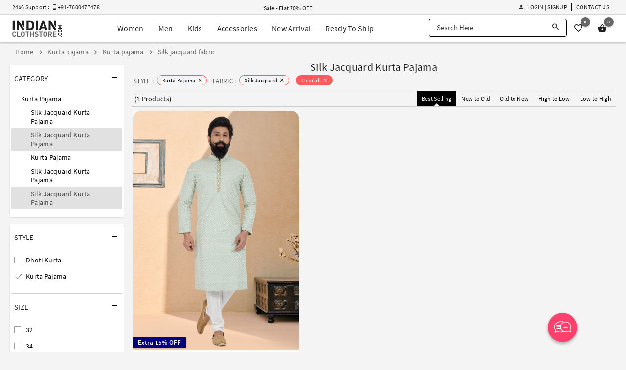

--- FILE ---
content_type: text/html; charset=utf-8
request_url: https://www.indianclothstore.com/kurta-pajama/kurta-pajama-style/silk-jacquard-fabric
body_size: 19561
content:
<!DOCTYPE html>
<html lang="en" itemscope itemtype="http://schema.org/WebPage">
<!-- HEAD SECTION :BEGIN -->
<head>
    <meta charset="utf-8">
    <meta http-equiv="X-UA-Compatible" content="IE=edge">
    <meta name="viewport" content="width=device-width, initial-scale=1.0">
    <title>Silk Jacquard Kurta Pajama: Buy Men's Silk Jacquard Kurta Pajama Online at Low Prices</title>
    <meta name="description" content="Buy Men's Silk Jacquard Kurta Pajama Online at Low Prices at IndianClothStore.com. We offer wide range of stylish Readymade Kurta Pajama made from Silk Jacquard fabric. Shop Silk Jacquard Kurta Pajama Now!" />
    <meta name="keywords" content="" />
    <meta name="google-site-verification" content="B8lOYAWPs9x2jkH60NF4QSN0B9covudHJBWqg0aqIdQ" />
    <meta name="msvalidate.01" content="FE8F16C8C897BFD7299935E671725B10" />
    <meta name="y_key" content="69ec71df2972445b" />
    <meta name="p:domain_verify" content="380ec5dce0bd55aeba88720a6486816c" />
        <meta property="og:url" content="https://www.indianclothstore.com/kurta-pajama/kurta-pajama-style/silk-jacquard-fabric" />  <meta property="og:title" content="Silk Jacquard Kurta Pajama: Buy Men's Silk Jacquard Kurta Pajama Online at Low Prices" /><meta property="og:description" content="Buy Men's Silk Jacquard Kurta Pajama Online at Low Prices at IndianClothStore.com. We offer wide range of stylish Readymade Kurta Pajama made from Silk Jacquard fabric. Shop Silk Jacquard Kurta Pajama Now!" /><meta property="og:image" content="https://resources.indianclothstore.com/productimages/305313032023-Sea-Green-Jacquard-Silk-Kurta-Pajama.jpg" /><meta property="og:site_name" content="IndianClothStore" /><meta property="fb:app_id" content="3705377769494953" />  <link rel="canonical" href="https://www.indianclothstore.com/kurta-pajama/kurta-pajama-style/silk-jacquard-fabric" /><meta name="twitter:card" content="summary" /><meta name="twitter:site" content="IndianClothStore" />  <meta name="twitter:title" content="Silk Jacquard Kurta Pajama: Buy Men's Silk Jacquard Kurta Pajama Online at Low Prices" /><meta name="twitter:description" content="Buy Men's Silk Jacquard Kurta Pajama Online at Low Prices at IndianClothStore.com. We offer wide range of stylish Readymade Kurta Pajama made from Silk Jacquard fabric. Shop Silk Jacquard Kurta Pajama Now!" /><meta name="twitter:image" content="https://resources.indianclothstore.com/productimages/305313032023-Sea-Green-Jacquard-Silk-Kurta-Pajama.jpg" /><meta name="robots" content="index, follow">                  <link rel="prev" href="https://www.indianclothstore.com/kurta-pajama/kurta-pajama-style/silk-jacquard-fabric?page=0" />
   <link rel="alternate" media="only screen and (max-width: 640px)" href="https://m.indianclothstore.com/kurta-pajama/kurta-pajama-style/silk-jacquard-fabric"> 
    
    <link rel="shortcut icon" href="/favicon.ico" type="image/x-icon" />
    <link rel="apple-touch-icon" href="/apple-touch-icon.png" />
    <link rel="apple-touch-icon" sizes="57x57" href="/apple-touch-icon-57x57.png" />
    <link rel="apple-touch-icon" sizes="72x72" href="/apple-touch-icon-72x72.png" />
    <link rel="apple-touch-icon" sizes="76x76" href="/apple-touch-icon-76x76.png" />
    <link rel="apple-touch-icon" sizes="114x114" href="/apple-touch-icon-114x114.png" />
    <link rel="apple-touch-icon" sizes="120x120" href="/apple-touch-icon-120x120.png" />
    <link rel="apple-touch-icon" sizes="144x144" href="/apple-touch-icon-144x144.png" />
    <link rel="apple-touch-icon" sizes="152x152" href="/apple-touch-icon-152x152.png" />
    <link rel="apple-touch-icon" sizes="180x180" href="/apple-touch-icon-180x180.png" />

    <link href="https://resources.indianclothstore.com/css/custom.css?v=2.28" rel="stylesheet" type="text/css" />
    <link href="https://resources.indianclothstore.com/css/common.css?v=2.28" rel="stylesheet" type="text/css" />
    <link href="https://resources.indianclothstore.com/css/animate.min.css?v=2.28" rel="stylesheet" type="text/css" />
    

    <link rel="stylesheet" type="text/css" href="/static/css/source-sans.min.css" />
    <link rel="stylesheet" type="text/css" href="/static/css/material-design-iconic-font.min.css" />

    <link href="https://resources.indianclothstore.com/css/growl/jquery.growl.css" rel="stylesheet" type="text/css" />

    <noscript id="deferred-styles">
        <link rel="stylesheet" type="text/css" href="https://resources.indianclothstore.com/css/flags.min.css" />
        <link rel="stylesheet" type="text/css" href="https://resources.indianclothstore.com/css/chosen.min.css" />
        <link rel="stylesheet" type="text/css" href="https://resources.indianclothstore.com/css/quick-view.min.css?v=2.28" />
    </noscript>
    <script>
        window.onload = function () {
            var loadDeferredStyles = function () {
                var addStylesNode = document.getElementById("deferred-styles");
                var replacement = document.createElement("div");
                replacement.innerHTML = addStylesNode.textContent;
                document.body.appendChild(replacement);
                addStylesNode.parentElement.removeChild(addStylesNode);
            };
            var raf = requestAnimationFrame || mozRequestAnimationFrame ||
                webkitRequestAnimationFrame || msRequestAnimationFrame;
            if (raf) raf(function () { window.setTimeout(loadDeferredStyles, 0); });
            else window.addEventListener('load', loadDeferredStyles);
        }
    </script>

    
            <link rel="stylesheet" type="text/css" href="https://resources.indianclothstore.com/css/list.min.css?v=2.28" /> 
            <script type="application/ld+json"> { "@context": "http://schema.org/", "@type": "WebSite", "name": "IndianClothStore", "url":"https://www.indianclothstore.com/" } </script>  


    <!-- Google Tag Manager -->
    <script>
        (function (w, d, s, l, i) {
            w[l] = w[l] || []; w[l].push({
                'gtm.start':
                    new Date().getTime(), event: 'gtm.js'
            }); var f = d.getElementsByTagName(s)[0],
                j = d.createElement(s), dl = l != 'dataLayer' ? '&l=' + l : ''; j.async = true; j.src =
                    'https://www.googletagmanager.com/gtm.js?id=' + i + dl; f.parentNode.insertBefore(j, f);
        })(window, document, 'script', 'dataLayer', 'GTM-N6F9CQ4');</script>
    <!-- End Google Tag Manager -->   
    <!-- Yandex.Metrika counter -->
    <script type="text/javascript">
        (function (m, e, t, r, i, k, a) {
            m[i] = m[i] || function () { (m[i].a = m[i].a || []).push(arguments) };
            m[i].l = 1 * new Date();
            for (var j = 0; j < document.scripts.length; j++) { if (document.scripts[j].src === r) { return; } }
            k = e.createElement(t), a = e.getElementsByTagName(t)[0], k.async = 1, k.src = r, a.parentNode.insertBefore(k, a)
        })(window, document, 'script', 'https://mc.yandex.ru/metrika/tag.js?id=106315303', 'ym');

        ym(106315303, 'init', { ssr: true, webvisor: true, clickmap: true, ecommerce: "dataLayer", accurateTrackBounce: true, trackLinks: true });
    </script>
    <!-- /Yandex.Metrika counter -->
    <!-- Facebook Pixel Code -->
    <script>
        !function (f, b, e, v, n, t, s) { if (f.fbq) return; n = f.fbq = function () { n.callMethod ? n.callMethod.apply(n, arguments) : n.queue.push(arguments) }; if (!f._fbq) f._fbq = n; n.push = n; n.loaded = !0; n.version = '2.0'; n.queue = []; t = b.createElement(e); t.async = !0; t.src = v; s = b.getElementsByTagName(e)[0]; s.parentNode.insertBefore(t, s) }(window, document, 'script', 'https://connect.facebook.net/en_US/fbevents.js'); fbq('init', '1391904944463291'); fbq('track', 'PageView');
    </script>
    <!-- End Facebook Pixel Code -->

    
</head>
<!-- HEAD SECTION :END -->
<body>
    <!-- Google Tag Manager (noscript) -->
    <noscript><iframe src="https://www.googletagmanager.com/ns.html?id=GTM-N6F9CQ4" height="0" width="0" style="display:none;visibility:hidden"></iframe></noscript>
    <!-- Yandex.Metrika counter Start-->
    <noscript><div><img src="https://mc.yandex.ru/watch/106315303" style="position:absolute; left:-9999px;" alt="" /></div></noscript>
    <!-- Facebook Pixel Code -->
    <noscript><img height="1" width="1" src="https://www.facebook.com/tr?id=1391904944463291&ev=PageView&noscript=1" /></noscript>

 <header id="header" class="header scroll-header"><div class="offer-header"><div class="display-flex justify-center"><div class="c-container"><div class="display-flex align-items-center justify-between"><div class="support-text flex"><span>24x6 Support : &nbsp; <i class="zmdi zmdi-smartphone-android"></i> +91-7600477478</span><span></span></div><div class="offer-text flex"><div class="offer-zone" style="display: none;"><ul>  <li><a href="/offer/designer-ethnic-wear-stepup">Sale - Flat 70% OFF</a></li>  </ul></div></div>  <ul class="h-menu display-flex justify-end align-items-center"><li class="display-flex" id="li-accountoption">  <div class="header-signin"><a href="javascript:;" class="link waves-effect sign-in-up-modal" data-url="/account/loginview?d=1"><i class="zmdi zmdi-account"></i> Login | Signup</a>  </div>  </li><li class="display-flex"><a href="/contactus" class="link">Contact Us</a></li>  </ul></div></div></div></div><div class="m-header"><div class="display-flex justify-center"><div class="c-container"><div class="display-flex justify-between align-items-center"><div class="logo display-flex"><a href="/" class="display-flex" title="IndianClothStore"><img src="https://resources.indianclothstore.com/images/logo-white.png" class="l-white" alt="ICS" title="Indian Cloth Store" /><img src="https://resources.indianclothstore.com/images/logo.png" class="l-black" alt="ICS Color" title="Indian Cloth Store Color" /></a></div> <ul class="menu mm display-flex"><li class="item"><div id="mWomen" class="mega-menu">
<a href="javascript:;" class="menu-item waves-effect" title="Women">Women</a><div class="mega-menu-options"><div class="menu-options"><ul class="_subCategoryOptions"><li class="_subCategoryLink"><a href="/salwar-kameez" data-id="#SalwarKameez" class="_link active">Salwar Kameez</a></li><li class="_subCategoryLink"><a href="/sarees" data-id="#Sarees" class="_link ">Sarees</a></li><li class="_subCategoryLink"><a href="/lehenga-choli" data-id="#LehengaCholi" class="_link ">Lehenga Choli</a></li><li class="_subCategoryLink"><a href="/indo-western" data-id="#IndoWestern" class="_link ">Indo Western</a></li><li class="_subCategoryLink"><a href="/kurta-sets" data-id="#KurtaSets" class="_link ">Kurta Sets</a></li><li class="_subCategoryLink"><a href="/islamic-wear" data-id="#IslamicWear" class="_link ">Islamic Wear</a></li><li class="_subCategoryLink"><a href="/readymade-blouses" data-id="#ReadymadeBlouses" class="_link ">Readymade Blouses</a></li><li class="_subCategoryLink"><a href="/bottoms" data-id="#Bottoms" class="_link ">Bottoms</a></li><li class="_subCategoryLink"><a href="/dupattas" data-id="#Dupattas" class="_link ">Dupattas</a></li></ul><div id="SalwarKameez" class="_optionContainer "><ul class="options"><li class="m-item s-category">Shop By Style</li><li class="m-item" title="Anarkali Suits"><a href="/salwar-kameez/anarkali-suits-style" class="option-item">Anarkali Suits<i class="zmdi zmdi-chevron-right"></i></a></li><li class="m-item" title="Sharara Suits"><a href="/salwar-kameez/sharara-salwar-kameez-style" class="option-item">Sharara Suits<i class="zmdi zmdi-chevron-right"></i></a></li><li class="m-item" title="Straight Cut Salwar Suits"><a href="/salwar-kameez/straight-cut-salwar-suits-style" class="option-item">Straight Cut Salwar Suits<i class="zmdi zmdi-chevron-right"></i></a></li><li class="m-item" title="Designer Salwar Kameez"><a href="/salwar-kameez/designer-salwar-kameez-style" class="option-item">Designer Salwar Kameez<i class="zmdi zmdi-chevron-right"></i></a></li><li class="m-item" title="Punjabi Suits"><a href="/salwar-kameez/punjabi-suits-style" class="option-item">Punjabi Suits<i class="zmdi zmdi-chevron-right"></i></a></li><li class="m-item" title="Churidar Suits"><a href="/salwar-kameez/churidar-suits-style" class="option-item">Churidar Suits<i class="zmdi zmdi-chevron-right"></i></a></li><li class="m-item" title="Pakistani Salwar Kameez"><a href="/salwar-kameez/pakistani-salwar-kameez-style" class="option-item">Pakistani Salwar Kameez<i class="zmdi zmdi-chevron-right"></i></a></li><li class="m-item" title="Palazzo Suits"><a href="/salwar-kameez/palazzo-suits-style" class="option-item">Palazzo Suits<i class="zmdi zmdi-chevron-right"></i></a></li><li class="m-item" title="Plus Size Salwar Kameez"><a href="/salwar-kameez/plus-size-salwar-kameez-style" class="option-item">Plus Size Salwar Kameez<i class="zmdi zmdi-chevron-right"></i></a></li><li class="m-item" title="Bollywood Salwar Kameez"><a href="/salwar-kameez/bollywood-salwar-kameez-style" class="option-item">Bollywood Salwar Kameez<i class="zmdi zmdi-chevron-right"></i></a></li><li class="m-item" title="Jacket Style Salwar Kameez"><a href="/salwar-kameez/jacket-style-salwar-kameez-style" class="option-item">Jacket Style Salwar Kameez<i class="zmdi zmdi-chevron-right"></i></a></li><li class="m-item" title="Chikankari Suits"><a href="/salwar-kameez/chikankari-suits-style" class="option-item">Chikankari Suits<i class="zmdi zmdi-chevron-right"></i></a></li></ul><ul class="options"><li class="m-item s-category">Shop By Occasion</li><li class="m-item" title="Party Wear Salwar Kameez"><a href="/salwar-kameez/party-wear-occasion" class="option-item">Party Wear Salwar Kameez<i class="zmdi zmdi-chevron-right"></i></a></li><li class="m-item" title="Wedding Salwar Kameez"><a href="/salwar-kameez/wedding-occasion" class="option-item">Wedding Salwar Kameez<i class="zmdi zmdi-chevron-right"></i></a></li><li class="m-item" title="Sangeet Salwar Kameez"><a href="/salwar-kameez/sangeet-occasion" class="option-item">Sangeet Salwar Kameez<i class="zmdi zmdi-chevron-right"></i></a></li><li class="m-item" title="Engagement Salwar Kameez"><a href="/salwar-kameez/engagement-occasion" class="option-item">Engagement Salwar Kameez<i class="zmdi zmdi-chevron-right"></i></a></li><li class="m-item" title="Mehendi Salwar Kameez"><a href="/salwar-kameez/mehendi-occasion" class="option-item">Mehendi Salwar Kameez<i class="zmdi zmdi-chevron-right"></i></a></li><li class="m-item" title="Festival Salwar Kameez"><a href="/salwar-kameez/festival-occasion" class="option-item">Festival Salwar Kameez<i class="zmdi zmdi-chevron-right"></i></a></li></ul><ul class="options"><li class="m-item s-category">Shop By Fabric</li><li class="m-item" title="Georgette Salwar Suits"><a href="/salwar-kameez/georgette-fabric" class="option-item">Georgette Salwar Suits<i class="zmdi zmdi-chevron-right"></i></a></li><li class="m-item" title="Net Salwar Suits"><a href="/salwar-kameez/net-fabric
" class="option-item">Net Salwar Suits<i class="zmdi zmdi-chevron-right"></i></a></li><li class="m-item" title="Faux Georgette Salwar Suits"><a href="/salwar-kameez/faux-georgette-fabric
" class="option-item">Faux Georgette Salwar Suits<i class="zmdi zmdi-chevron-right"></i></a></li><li class="m-item" title="Silk Salwar Suits"><a href="/salwar-kameez/silk-fabric
" class="option-item">Silk Salwar Suits<i class="zmdi zmdi-chevron-right"></i></a></li><li class="m-item" title="Velvet Salwar Suits"><a href="/salwar-kameez/velvet-fabric
" class="option-item">Velvet Salwar Suits<i class="zmdi zmdi-chevron-right"></i></a></li></ul><ul class="options"><li class="m-item s-category">Quick links</li><li class="m-item" title="New Arrivals"><a href="/new-arrivals/salwar-kameez" class="option-item">New Arrivals<span class="new-tag">New</span><i class="zmdi zmdi-chevron-right"></i></a></li><li class="m-item" title="Best Seller"><a href="/best-seller/salwar-kameez" class="option-item">Best Seller<span class="new-tag">Hot</span><i class="zmdi zmdi-chevron-right"></i></a></li><li class="m-item" title="Ready To Ship Salwar Kameez"><a href="/ready-to-ship/salwar-kameez" class="option-item">Ready To Ship Salwar Kameez<i class="zmdi zmdi-chevron-right"></i></a></li></ul><ul class="options"><li class="m-item s-category">Shop By Celebrity</li><li class="m-item" title="Prachi Desai Salwar Kameez"><a href="/salwar-kameez/prachi-desai-celebrity" class="option-item">Prachi Desai Salwar Kameez<i class="zmdi zmdi-chevron-right"></i></a></li></ul></div><div id="Sarees" class="_optionContainer display-none"><ul class="options"><li class="m-item s-category">Shop By Style</li><li class="m-item" title="Kanjivaram Sarees"><a href="/sarees/kanjivaram-style" class="option-item">Kanjivaram Sarees<i class="zmdi zmdi-chevron-right"></i></a></li><li class="m-item" title="Banarasi Sarees"><a href="/sarees/banarasi-style" class="option-item">Banarasi Sarees<i class="zmdi zmdi-chevron-right"></i></a></li><li class="m-item" title="Bollywood Saree"><a href="/sarees/bollywood-sarees-style" class="option-item">Bollywood Saree<i class="zmdi zmdi-chevron-right"></i></a></li><li class="m-item" title="Paithani Saree"><a href="/sarees/paithani-saree-style" class="option-item">Paithani Saree<i class="zmdi zmdi-chevron-right"></i></a></li><li class="m-item" title="Half & Half Sarees"><a href="/sarees/half-n-half-sarees-style" class="option-item">Half & Half Sarees<i class="zmdi zmdi-chevron-right"></i></a></li><li class="m-item" title="Designer Sarees"><a href="/sarees/designer-sarees-style" class="option-item">Designer Sarees<i class="zmdi zmdi-chevron-right"></i></a></li><li class="m-item" title="Ruffle Saree"><a href="/sarees/ruffle-saree-style" class="option-item">Ruffle Saree<i class="zmdi zmdi-chevron-right"></i></a></li><li class="m-item" title="Pattu Saree"><a href="/sarees/pattu-saree-style" class="option-item">Pattu Saree<i class="zmdi zmdi-chevron-right"></i></a></li><li class="m-item" title="Lehenga Sarees"><a href="/sarees/lehenga-sarees-style" class="option-item">Lehenga Sarees<i class="zmdi zmdi-chevron-right"></i></a></li><li class="m-item" title="Maheshwari Saree"><a href="/sarees/maheshwari-saree-style" class="option-item">Maheshwari Saree<i class="zmdi zmdi-chevron-right"></i></a></li></ul><ul class="options"><li class="m-item s-category">Shop By Occasion</li><li class="m-item" title="Party Wear Sarees"><a href="/sarees/party-wear-occasion" class="option-item">Party Wear Sarees<i class="zmdi zmdi-chevron-right"></i></a></li><li class="m-item" title="Wedding Sarees"><a href="/sarees/wedding-occasion" class="option-item">Wedding Sarees<i class="zmdi zmdi-chevron-right"></i></a></li><li class="m-item" title="Sangeet Sarees"><a href="/sarees/sangeet-occasion" class="option-item">Sangeet Sarees<i class="zmdi zmdi-chevron-right"></i></a></li><li class="m-item" title="Engagement Sarees"><a href="/sarees/engagement-occasion" class="option-item">Engagement Sarees<i class="zmdi zmdi-chevron-right"></i></a></li><li class="m-item" title="Mehendi Sarees"><a href="/sarees/mehendi-occasion" class="option-item">Mehendi Sarees<i class="zmdi zmdi-chevron-right"></i></a></li><li class="m-item" title="Festival Sarees"><a href="/sarees/festival-occasion" class="option-item">Festival Sarees<i class="zmdi zmdi-chevron-right"></i></a></li><li class="m-item" title="Bridesmaid Sarees"><a href="/sarees/bridesmaid-occasion" class="option-item">Bridesmaid Sarees<i class="zmdi zmdi-chevron-right"></i></a></li></ul><ul class="options"><li class="m-item s-category">Shop By Fabric</li><li class="m-item" title="Georgette Sarees"><a href="/sarees/georgette-fabric" class="option-item">Georgette Sarees<i class="zmdi zmdi-chevron-right"></i></a></li><li class="m-item" title="Net Sarees"><a href="/sarees/net-fabric" class="option-item">Net Sarees<i class="zmdi zmdi-chevron-right"></i></a></li><li class="m-item" title="Faux Georgette Sarees"><a href="/sarees/faux-georgette-fabric" class="option-item">Faux Georgette Sarees<i class="zmdi zmdi-chevron-right"></i></a></li><li class="m-item" title="Art Silk Sarees"><a href="/sarees/art-silk-fabric" class="option-item">Art Silk Sarees<i class="zmdi zmdi-chevron-right"></i></a></li><li class="m-item" title="Silk Sarees"><a href="/sarees/silk-fabric" class="option-item">Silk Sarees<i class="zmdi zmdi-chevron-right"></i></a></li><li class="m-item" title="Kanjivaram Silk Sarees"><a href="/sarees/kanjivaram-silk-fabric" class="option-item">Kanjivaram Silk Sarees<i class="zmdi zmdi-chevron-right"></i></a></li></ul><ul class="options"><li class="m-item s-category">Quick links</li><li class="m-item" title="New Arrivals"><a href="/new-arrivals/sarees" class="option-item">New Arrivals<span class="new-tag">New</span><i class="zmdi zmdi-chevron-right"></i></a></li><li class="m-item" title="Best Seller"><a href="/best-seller/sarees" class="option-item">Best Seller<span class="new-tag">Hot</span><i class="zmdi zmdi-chevron-right"></i></a></li><li class="m-item" title="Ready To Ship Sarees"><a href="/ready-to-ship/sarees" class="option-item">Ready To Ship Sarees<i class="zmdi zmdi-chevron-right"></i></a></li></ul><ul class="options"><li class="m-item s-category">Shop By Celebrity</li><li class="m-item" title="Kajal Aggarwal Sarees"><a href="/sarees/kajal-aggarwal-celebrity" class="option-item">Kajal Aggarwal Sarees<i class="zmdi zmdi-chevron-right"></i></a></li></ul></div><div id="LehengaCholi" class="_optionContainer display-none"><ul class="options"><li class="m-item s-category">Shop By Style</li><li class="m-item" title="Floral Lehenga"><a href="/lehenga-choli/floral-lehengas-style" class="option-item">Floral Lehenga<i class="zmdi zmdi-chevron-right"></i></a></li><li class="m-item" title="Party Wear Lehenga"><a href="/lehenga-choli/party-wear-lehengas-style" class="option-item">Party Wear Lehenga<i class="zmdi zmdi-chevron-right"></i></a></li><li class="m-item" title="Plus Size Lehenga"><a href="/lehenga-choli/plus-size-lehengas-style" class="option-item">Plus Size Lehenga<i class="zmdi zmdi-chevron-right"></i></a></li><li class="m-item" title="Bridal Lehenga"><a href="/lehenga-choli/bridal-lehenga-style" class="option-item">Bridal Lehenga<i class="zmdi zmdi-chevron-right"></i></a></li><li class="m-item" title="Designer Lehengas"><a href="/lehenga-choli/designer-lehengas-style" class="option-item">Designer Lehengas<i class="zmdi zmdi-chevron-right"></i></a></li><li class="m-item" title="A Line Lehenga Choli"><a href="/lehenga-choli/a-line-lehenga-choli-style" class="option-item">A Line Lehenga Choli<i class="zmdi zmdi-chevron-right"></i></a></li><li class="m-item" title="Circular Lehenga Choli"><a href="/lehenga-choli/circular-lehenga-choli-style" class="option-item">Circular Lehenga Choli<i class="zmdi zmdi-chevron-right"></i></a></li><li class="m-item" title="Indowestern Lehengas"><a href="/lehenga-choli/indowestern-lehengas-style" class="option-item">Indowestern Lehengas<i class="zmdi zmdi-chevron-right"></i></a></li><li class="m-item" title="Jacket Lehengas"><a href="/lehenga-choli/jacket-lehengas-style" class="option-item">Jacket Lehengas<i class="zmdi zmdi-chevron-right"></i></a></li><li class="m-item" title="Navratri Chaniya Choli"><a href="/lehenga-choli/navratri-chaniya-choli-style" class="option-item">Navratri Chaniya Choli<i class="zmdi zmdi-chevron-right"></i></a></li><li class="m-item" title="Anarkali Lehengas"><a href="/lehenga-choli/anarkali-lehengas-style" class="option-item">Anarkali Lehengas<i class="zmdi zmdi-chevron-right"></i></a></li><li class="m-item" title="Ghagra Choli"><a href="/lehenga-choli/ghagra-choli-style" class="option-item">Ghagra Choli<i class="zmdi zmdi-chevron-right"></i></a></li><li class="m-item" title="Crop Top Lehengas"><a href="/lehenga-choli/crop-top-lehenga-style" class="option-item">Crop Top Lehengas<i class="zmdi zmdi-chevron-right"></i></a></li></ul><ul class="options"><li class="m-item s-category">Shop By Occasion</li><li class="m-item" title="Wedding Lehenga Choli"><a href="/lehenga-choli/wedding-occasion" class="option-item">Wedding Lehenga Choli<i class="zmdi zmdi-chevron-right"></i></a></li><li class="m-item" title="Party Wear Lehenga Choli"><a href="/lehenga-choli/party-wear-occasion" class="option-item">Party Wear Lehenga Choli<i class="zmdi zmdi-chevron-right"></i></a></li><li class="m-item" title="Sangeet Lehenga Choli"><a href="/lehenga-choli/sangeet-occasion" class="option-item">Sangeet Lehenga Choli<i class="zmdi zmdi-chevron-right"></i></a></li><li class="m-item" title="Mehendi Lehenga Choli"><a href="/lehenga-choli/mehendi-occasion" class="option-item">Mehendi Lehenga Choli<i class="zmdi zmdi-chevron-right"></i></a></li><li class="m-item" title="Engagement Lehenga Choli"><a href="/lehenga-choli/engagement-occasion" class="option-item">Engagement Lehenga Choli<i class="zmdi zmdi-chevron-right"></i></a></li><li class="m-item" title="Festival Lehenga Choli"><a href="/lehenga-choli/festival-occasion" class="option-item">Festival Lehenga Choli<i class="zmdi zmdi-chevron-right"></i></a></li></ul><ul class="options"><li class="m-item s-category">Shop By Fabric</li><li class="m-item" title="Georgette Lehengas"><a href="/lehenga-choli/georgette-fabric" class="option-item">Georgette Lehengas<i class="zmdi zmdi-chevron-right"></i></a></li><li class="m-item" title="Net Lehengas"><a href="/lehenga-choli/net-fabric" class="option-item">Net Lehengas<i class="zmdi zmdi-chevron-right"></i></a></li><li class="m-item" title="Faux Georgette Lehengas"><a href="/lehenga-choli/faux-georgette-fabric" class="option-item">Faux Georgette Lehengas<i class="zmdi zmdi-chevron-right"></i></a></li><li class="m-item" title="Silk Lehengas"><a href="/lehenga-choli/silk-fabric" class="option-item">Silk Lehengas<i class="zmdi zmdi-chevron-right"></i></a></li><li class="m-item" title="Velvet Lehengas"><a href="/lehenga-choli/velvet-fabric" class="option-item">Velvet Lehengas<i class="zmdi zmdi-chevron-right"></i></a></li></ul><ul class="options"><li class="m-item s-category">Quick links</li><li class="m-item" title="New Arrivals"><a href="/new-arrivals/lehenga-choli" class="option-item">New Arrivals<span class="new-tag">New</span><i class="zmdi zmdi-chevron-right"></i></a></li><li class="m-item" title="Best Seller"><a href="/best-seller/lehenga-choli" class="option-item">Best Seller<span class="new-tag">Hot</span><i class="zmdi zmdi-chevron-right"></i></a></li><li class="m-item" title="Ready To Ship Lehengas"><a href="/ready-to-ship/lehenga-choli" class="option-item">Ready To Ship Lehengas<i class="zmdi zmdi-chevron-right"></i></a></li></ul></div><div id="IndoWestern" class="_optionContainer display-none"><ul class="options"><li class="m-item s-category">Shop By Style</li><li class="m-item" title="Gowns"><a href="/indo-western/gowns-style" class="option-item">Gowns<i class="zmdi zmdi-chevron-right"></i></a></li><li class="m-item" title="Kurtis and Tunics"><a href="/indo-western/kurtis-and-tunics-style" class="option-item">Kurtis and Tunics<i class="zmdi zmdi-chevron-right"></i></a></li><li class="m-item" title="Handwork Kurtis"><a href="/indo-western/handwork-kurtis-style" class="option-item">Handwork Kurtis<i class="zmdi zmdi-chevron-right"></i></a></li><li class="m-item" title="Western Tops"><a href="/indo-western/western-tops-style" class="option-item">Western Tops<i class="zmdi zmdi-chevron-right"></i></a></li><li class="m-item" title="Knitted Tops"><a href="/indo-western/knitted-tops-style" class="option-item">Knitted Tops<i class="zmdi zmdi-chevron-right"></i></a></li><li class="m-item" title="Women T-Shirt"><a href="/indo-western/women-t-shirt-style" class="option-item">Women T-Shirt<i class="zmdi zmdi-chevron-right"></i></a></li></ul><ul class="options"><li class="m-item s-category">Shop By Occasion</li><li class="m-item" title="Party Wear"><a href="/indo-western/party-wear-occasion" class="option-item">Party Wear<i class="zmdi zmdi-chevron-right"></i></a></li><li class="m-item" title="Sangeet"><a href="/indo-western/sangeet-occasion" class="option-item">Sangeet<i class="zmdi zmdi-chevron-right"></i></a></li><li class="m-item" title="Mehendi"><a href="/indo-western/mehendi-occasion" class="option-item">Mehendi<i class="zmdi zmdi-chevron-right"></i></a></li><li class="m-item" title="Engagement"><a href="/indo-western/engagement-occasion" class="option-item">Engagement<i class="zmdi zmdi-chevron-right"></i></a></li><li class="m-item" title="Festival"><a href="/indo-western/festival-occasion" class="option-item">Festival<i class="zmdi zmdi-chevron-right"></i></a></li><li class="m-item" title="Wedding"><a href="/indo-western/wedding-occasion" class="option-item">Wedding<i class="zmdi zmdi-chevron-right"></i></a></li></ul><ul class="options"><li class="m-item s-category">Shop By Fabric</li><li class="m-item" title="Georgette"><a href="/indo-western/georgette
-fabric" class="option-item">Georgette<i class="zmdi zmdi-chevron-right"></i></a></li><li class="m-item" title="Net"><a href="/indo-western/net
-fabric" class="option-item">Net<i class="zmdi zmdi-chevron-right"></i></a></li><li class="m-item" title="Silk"><a href="/indo-western/silk
-fabric" class="option-item">Silk<i class="zmdi zmdi-chevron-right"></i></a></li></ul><ul class="options"><li class="m-item s-category">Quick links</li><li class="m-item" title="New Arrivals"><a href="/new-arrivals/indo-western" class="option-item">New Arrivals<span class="new-tag">New</span><i class="zmdi zmdi-chevron-right"></i></a></li><li class="m-item" title="Best Seller"><a href="/best-seller/indo-western" class="option-item">Best Seller<span class="new-tag">Hot</span><i class="zmdi zmdi-chevron-right"></i></a></li><li class="m-item" title="Ready To Ship"><a href="/ready-to-ship/indo-western" class="option-item">Ready To Ship<i class="zmdi zmdi-chevron-right"></i></a></li></ul></div><div id="KurtaSets" class="_optionContainer display-none"><ul class="options"><li class="m-item s-category">Shop By Style</li><li class="m-item" title="Kurta Pant Sets"><a href="/kurta-sets/kurta-pant-sets-style" class="option-item">Kurta Pant Sets<i class="zmdi zmdi-chevron-right"></i></a></li><li class="m-item" title="Kurta Palazzo Sets"><a href="/kurta-sets/kurta-palazzo-sets-style" class="option-item">Kurta Palazzo Sets<i class="zmdi zmdi-chevron-right"></i></a></li><li class="m-item" title="Kurta Sharara Sets"><a href="/kurta-sets/kurta-sharara-sets-style" class="option-item">Kurta Sharara Sets<i class="zmdi zmdi-chevron-right"></i></a></li><li class="m-item" title="Kurta Leggings Sets"><a href="/kurta-sets/kurta-legging-sets-style" class="option-item">Kurta Leggings Sets<i class="zmdi zmdi-chevron-right"></i></a></li><li class="m-item" title="Kurta Skirt Sets"><a href="/kurta-sets/kurta-skirt-sets-style" class="option-item">Kurta Skirt Sets<i class="zmdi zmdi-chevron-right"></i></a></li><li class="m-item" title="Kurta Dhoti Sets"><a href="/kurta-sets/kurta-dhoti-sets-style" class="option-item">Kurta Dhoti Sets<i class="zmdi zmdi-chevron-right"></i></a></li></ul><ul class="options"><li class="m-item s-category">Shop By Occasion</li><li class="m-item" title="Party Wear"><a href="/kurta-sets/party-wear-occasion" class="option-item">Party Wear<i class="zmdi zmdi-chevron-right"></i></a></li><li class="m-item" title="Diwali"><a href="/kurta-sets/diwali-occasion" class="option-item">Diwali<i class="zmdi zmdi-chevron-right"></i></a></li><li class="m-item" title="Festival"><a href="/kurta-sets/festival-occasion" class="option-item">Festival<i class="zmdi zmdi-chevron-right"></i></a></li><li class="m-item" title="Ganesh Charturthi"><a href="/kurta-sets/ganesh-charturthi-occasion" class="option-item">Ganesh Charturthi<i class="zmdi zmdi-chevron-right"></i></a></li><li class="m-item" title="Raksha Bandhan"><a href="/kurta-sets/raksha-bandhan-occasion" class="option-item">Raksha Bandhan<i class="zmdi zmdi-chevron-right"></i></a></li></ul><ul class="options"><li class="m-item s-category">Shop By Fabric</li><li class="m-item" title="Cotton Kurta Sets"><a href="/kurta-sets/cotton-fabric" class="option-item">Cotton Kurta Sets<i class="zmdi zmdi-chevron-right"></i></a></li><li class="m-item" title="Crepe Kurta Sets"><a href="/kurta-sets/crepe-fabric" class="option-item">Crepe Kurta Sets<i class="zmdi zmdi-chevron-right"></i></a></li><li class="m-item" title="Rayon Kurta Sets"><a href="/kurta-sets/rayon-fabric" class="option-item">Rayon Kurta Sets<i class="zmdi zmdi-chevron-right"></i></a></li></ul></div><div id="IslamicWear" class="_optionContainer display-none"><ul class="options"><li class="m-item s-category">Shop By Style</li><li class="m-item" title="Kaftan"><a href="/islamic-wear/kaftan-style" class="option-item">Kaftan<i class="zmdi zmdi-chevron-right"></i></a></li></ul><ul class="options"><li class="m-item s-category">Shop By Fabric</li><li class="m-item" title="Crepe"><a href="/islamic-wear/crepe-fabric" class="option-item">Crepe<i class="zmdi zmdi-chevron-right"></i></a></li><li class="m-item" title="Faux Georgette"><a href="/islamic-wear/faux-georgette-fabric" class="option-item">Faux Georgette<i class="zmdi zmdi-chevron-right"></i></a></li><li class="m-item" title="Georgette"><a href="/islamic-wear/georgette-fabric" class="option-item">Georgette<i class="zmdi zmdi-chevron-right"></i></a></li></ul><ul class="options"><li class="m-item s-category">Quick links</li><li class="m-item" title="New Arrivals"><a href="/new-arrivals/islamic-wear" class="option-item">New Arrivals<span class="new-tag">New</span><i class="zmdi zmdi-chevron-right"></i></a></li></ul></div><div id="ReadymadeBlouses" class="_optionContainer display-none"><ul class="options"><li class="m-item s-category">Shop By Fabric</li><li class="m-item" title="Art Silk"><a href="/readymade-blouses/art-silk-fabric" class="option-item">Art Silk<i class="zmdi zmdi-chevron-right"></i></a></li><li class="m-item" title="Net"><a href="/readymade-blouses/net-fabric" class="option-item">Net<i class="zmdi zmdi-chevron-right"></i></a></li></ul></div><div id="Bottoms" class="_optionContainer display-none"><ul class="options"><li class="m-item s-category">Shop By Style</li><li class="m-item" title="Palazzo Pant"><a href="/bottoms/palazzo-pant-style" class="option-item">Palazzo Pant<i class="zmdi zmdi-chevron-right"></i></a></li><li class="m-item" title="Skirt"><a href="/bottoms/skirt-style" class="option-item">Skirt<i class="zmdi zmdi-chevron-right"></i></a></li></ul></div><div id="Dupattas" class="_optionContainer display-none"><ul class="options"><li class="m-item s-category">Shop By Fabric</li><li class="m-item" title="Banarasi Silk"><a href="/dupattas/banarasi-silk-fabric" class="option-item">Banarasi Silk<i class="zmdi zmdi-chevron-right"></i></a></li></ul></div></div></div></div></li><li class="item"><div id="mMen" class="mega-menu">
<a href="javascript:;" class="menu-item waves-effect" title="Men">Men</a><div class="mega-menu-options"><div class="menu-options"><ul class="_subCategoryOptions"><li class="_subCategoryLink"><a href="/sherwani" data-id="#Sherwanis" class="_link active">Sherwanis</a></li><li class="_subCategoryLink"><a href="/kurta-pajama" data-id="#KurtaPajama" class="_link ">Kurta Pajama</a></li><li class="_subCategoryLink"><a href="/mens-suits" data-id="#MensSuits" class="_link ">Mens Suits</a></li><li class="_subCategoryLink"><a href="/mens-ethnic-jackets" data-id="#MensEthnicJackets" class="_link ">Mens Ethnic Jackets</a></li><li class="_subCategoryLink"><a href="/men-indo-western" data-id="#MensIndoWestern" class="_link ">Mens Indo Western</a></li><li class="_subCategoryLink"><a href="/mens-t-shirt" data-id="#MensT-Shirt" class="_link ">Mens T-Shirt</a></li></ul><div id="Sherwanis" class="_optionContainer "><ul class="options"><li class="m-item s-category">Shop By Style</li><li class="m-item" title="Indo Western Sherwani"><a href="/sherwani/indo-western-sherwani-style" class="option-item">Indo Western Sherwani<i class="zmdi zmdi-chevron-right"></i></a></li><li class="m-item" title="Semi Sherwani"><a href="/sherwani/semi-sherwani-style" class="option-item">Semi Sherwani<i class="zmdi zmdi-chevron-right"></i></a></li><li class="m-item" title="Dhoti Sherwani"><a href="/sherwani/dhoti-sherwani-style" class="option-item">Dhoti Sherwani<i class="zmdi zmdi-chevron-right"></i></a></li><li class="m-item" title="Jodhpuri Sherwani"><a href="/sherwani/jodhpuri-sherwani-style" class="option-item">Jodhpuri Sherwani<i class="zmdi zmdi-chevron-right"></i></a></li><li class="m-item" title="Anarkali Sherwani"><a href="/sherwani/anarkali-sherwani-style" class="option-item">Anarkali Sherwani<i class="zmdi zmdi-chevron-right"></i></a></li><li class="m-item" title="Chipkan Style Sherwani"><a href="/sherwani/chipkan-sherwani-style" class="option-item">Chipkan Style Sherwani<i class="zmdi zmdi-chevron-right"></i></a></li><li class="m-item" title="Achkan Style Sherwani"><a href="/sherwani/achkan-sherwani-style" class="option-item">Achkan Style Sherwani<i class="zmdi zmdi-chevron-right"></i></a></li><li class="m-item" title="Angrakha Style Sherwani"><a href="/sherwani/angrakha-sherwani-style" class="option-item">Angrakha Style Sherwani<i class="zmdi zmdi-chevron-right"></i></a></li><li class="m-item" title="Pakistani Sherwani"><a href="/sherwani/pakistani-sherwani-style" class="option-item">Pakistani Sherwani<i class="zmdi zmdi-chevron-right"></i></a></li><li class="m-item" title="Plus Size Sherwani"><a href="/sherwani/plus-size-sherwani-style" class="option-item">Plus Size Sherwani<i class="zmdi zmdi-chevron-right"></i></a></li></ul><ul class="options"><li class="m-item s-category">Shop By Occasion</li><li class="m-item" title="Wedding Sherwani"><a href="/sherwani/wedding-occasion" class="option-item">Wedding Sherwani<i class="zmdi zmdi-chevron-right"></i></a></li><li class="m-item" title="Party Wear Sherwani"><a href="/sherwani/party-wear-occasion" class="option-item">Party Wear Sherwani<i class="zmdi zmdi-chevron-right"></i></a></li><li class="m-item" title="Reception Sherwani"><a href="/sherwani/reception-occasion" class="option-item">Reception Sherwani<i class="zmdi zmdi-chevron-right"></i></a></li><li class="m-item" title="Sangeet Sherwani"><a href="/sherwani/sangeet-occasion" class="option-item">Sangeet Sherwani<i class="zmdi zmdi-chevron-right"></i></a></li><li class="m-item" title="Engagement Sherwani"><a href="/sherwani/engagement-occasion" class="option-item">Engagement Sherwani<i class="zmdi zmdi-chevron-right"></i></a></li><li class="m-item" title="Festival Sherwani"><a href="/sherwani/festival-occasion" class="option-item">Festival Sherwani<i class="zmdi zmdi-chevron-right"></i></a></li><li class="m-item" title="Diwali Sherwani"><a href="/sherwani/diwali-occasion" class="option-item">Diwali Sherwani<i class="zmdi zmdi-chevron-right"></i></a></li><li class="m-item" title="Eid Sherwani"><a href="/sherwani/eid-occasion" class="option-item">Eid Sherwani<i class="zmdi zmdi-chevron-right"></i></a></li></ul><ul class="options"><li class="m-item s-category">Shop By Fabric</li><li class="m-item" title="Brocade Sherwani"><a href="/sherwani/brocade-fabric" class="option-item">Brocade Sherwani<i class="zmdi zmdi-chevron-right"></i></a></li><li class="m-item" title="Banarasi Sherwani"><a href="/sherwani/banarasi-fabric" class="option-item">Banarasi Sherwani<i class="zmdi zmdi-chevron-right"></i></a></li><li class="m-item" title="Art Silk Sherwani"><a href="/sherwani/art-silk-fabric" class="option-item">Art Silk Sherwani<i class="zmdi zmdi-chevron-right"></i></a></li></ul><ul class="options"><li class="m-item s-category">Quick links</li><li class="m-item" title="Best Seller"><a href="/best-seller/sherwani" class="option-item">Best Seller<span class="new-tag">Hot</span><i class="zmdi zmdi-chevron-right"></i></a></li></ul></div><div id="KurtaPajama" class="_optionContainer display-none"><ul class="options"><li class="m-item s-category">Shop By Style</li><li class="m-item" title="Kurta Pajama"><a href="/kurta-pajama/kurta-pajama-style" class="option-item">Kurta Pajama<i class="zmdi zmdi-chevron-right"></i></a></li><li class="m-item" title="Kurta Jacket Set"><a href="/kurta-pajama/kurta-jacket-set-style" class="option-item">Kurta Jacket Set<i class="zmdi zmdi-chevron-right"></i></a></li><li class="m-item" title="Dhoti Kurta"><a href="/kurta-pajama/dhoti-kurta-pajama-style" class="option-item">Dhoti Kurta<i class="zmdi zmdi-chevron-right"></i></a></li><li class="m-item" title="Pathani Kurta Pajama"><a href="/kurta-pajama/pathani-kurta-pajama-style" class="option-item">Pathani Kurta Pajama<i class="zmdi zmdi-chevron-right"></i></a></li><li class="m-item" title="Kurta Pajama With Jacket"><a href="/kurta-pajama/kurta-pajma-with-jacket-style" class="option-item">Kurta Pajama With Jacket<i class="zmdi zmdi-chevron-right"></i></a></li></ul><ul class="options"><li class="m-item s-category">Shop By Occasion</li><li class="m-item" title="Party Wear Kurta Pajama"><a href="/kurta-pajama/party-wear-occasion" class="option-item">Party Wear Kurta Pajama<i class="zmdi zmdi-chevron-right"></i></a></li><li class="m-item" title="Wedding Kurta Pajama"><a href="/kurta-pajama/wedding-occasion" class="option-item">Wedding Kurta Pajama<i class="zmdi zmdi-chevron-right"></i></a></li><li class="m-item" title="Reception Kurta Pajama"><a href="/kurta-pajama/reception-occasion" class="option-item">Reception Kurta Pajama<i class="zmdi zmdi-chevron-right"></i></a></li><li class="m-item" title="Sangeet Kurta Pajama"><a href="/kurta-pajama/sangeet-occasion" class="option-item">Sangeet Kurta Pajama<i class="zmdi zmdi-chevron-right"></i></a></li><li class="m-item" title="Engagement Kurta Pajama"><a href="/kurta-pajama/engagement-occasion" class="option-item">Engagement Kurta Pajama<i class="zmdi zmdi-chevron-right"></i></a></li><li class="m-item" title="Festival Kurta Pajama"><a href="/kurta-pajama/festival-occasion" class="option-item">Festival Kurta Pajama<i class="zmdi zmdi-chevron-right"></i></a></li><li class="m-item" title="Diwali Kurta Pajama"><a href="/kurta-pajama/diwali-occasion" class="option-item">Diwali Kurta Pajama<i class="zmdi zmdi-chevron-right"></i></a></li><li class="m-item" title="Eid Kurta Pajama"><a href="/kurta-pajama/eid-occasion" class="option-item">Eid Kurta Pajama<i class="zmdi zmdi-chevron-right"></i></a></li><li class="m-item" title="Navratri Kurta Pajama"><a href="/kurta-pajama/navratri-occasion" class="option-item">Navratri Kurta Pajama<i class="zmdi zmdi-chevron-right"></i></a></li><li class="m-item" title="Temple Wear Kurta Pajama"><a href="/kurta-pajama/temple-wear-occasion" class="option-item">Temple Wear Kurta Pajama<i class="zmdi zmdi-chevron-right"></i></a></li><li class="m-item" title="Ceremonial Kurta Pajama"><a href="/kurta-pajama/ceremonial-occasion" class="option-item">Ceremonial Kurta Pajama<i class="zmdi zmdi-chevron-right"></i></a></li></ul><ul class="options"><li class="m-item s-category">Quick links</li><li class="m-item" title="Best Seller"><a href="/best-seller/kurta-pajama" class="option-item">Best Seller<span class="new-tag">Hot</span><i class="zmdi zmdi-chevron-right"></i></a></li></ul></div><div id="MensSuits" class="_optionContainer display-none"><ul class="options"><li class="m-item s-category">Shop By Style</li><li class="m-item" title="Jodhpuri Suits"><a href="/mens-suits/jodhpuri-suits-style" class="option-item">Jodhpuri Suits<i class="zmdi zmdi-chevron-right"></i></a></li><li class="m-item" title="Tuxedos Suits"><a href="/mens-suits/tuxedos-suits-style" class="option-item">Tuxedos Suits<i class="zmdi zmdi-chevron-right"></i></a></li><li class="m-item" title="Men's Designer Suits"><a href="/mens-suits/mens-designer-suits-style" class="option-item">Men's Designer Suits<i class="zmdi zmdi-chevron-right"></i></a></li></ul><ul class="options"><li class="m-item s-category">Shop By Occasion</li><li class="m-item" title="Wedding Mens Suits"><a href="/mens-suits/wedding-occasion" class="option-item">Wedding Mens Suits<i class="zmdi zmdi-chevron-right"></i></a></li><li class="m-item" title="Party Wear Mens Suits"><a href="/mens-suits/party-wear-occasion" class="option-item">Party Wear Mens Suits<i class="zmdi zmdi-chevron-right"></i></a></li><li class="m-item" title="Reception Mens Suits"><a href="/mens-suits/reception-occasion" class="option-item">Reception Mens Suits<i class="zmdi zmdi-chevron-right"></i></a></li></ul></div><div id="MensEthnicJackets" class="_optionContainer display-none"><ul class="options"><li class="m-item s-category">Shop By Style</li><li class="m-item" title="Nehru Jacket"><a href="/mens-ethnic-jackets/nehru-jackets-style" class="option-item">Nehru Jacket<i class="zmdi zmdi-chevron-right"></i></a></li></ul></div><div id="MensIndoWestern" class="_optionContainer display-none"><ul class="options"><li class="m-item s-category">Shop By Style</li><li class="m-item" title="Indo Western Suits"><a href="/men-indo-western/suits-style" class="option-item">Indo Western Suits<i class="zmdi zmdi-chevron-right"></i></a></li><li class="m-item" title="Mens Blazer"><a href="/men-indo-western/mens-blazer-style" class="option-item">Mens Blazer<i class="zmdi zmdi-chevron-right"></i></a></li><li class="m-item" title="Indo Western Kurta"><a href="/men-indo-western/kurta-style" class="option-item">Indo Western Kurta<i class="zmdi zmdi-chevron-right"></i></a></li></ul><ul class="options"><li class="m-item s-category">Shop By Occasion</li><li class="m-item" title="Engagement"><a href="/men-indo-western/engagement-occasion" class="option-item">Engagement<i class="zmdi zmdi-chevron-right"></i></a></li><li class="m-item" title="Festival"><a href="/men-indo-western/festival-occasion" class="option-item">Festival<i class="zmdi zmdi-chevron-right"></i></a></li><li class="m-item" title="Party Wear"><a href="/men-indo-western/party-wear-occasion" class="option-item">Party Wear<i class="zmdi zmdi-chevron-right"></i></a></li><li class="m-item" title="Wedding"><a href="/men-indo-western/wedding-occasion" class="option-item">Wedding<i class="zmdi zmdi-chevron-right"></i></a></li><li class="m-item" title="Sangeet"><a href="/men-indo-western/sangeet-occasion" class="option-item">Sangeet<i class="zmdi zmdi-chevron-right"></i></a></li></ul><ul class="options"><li class="m-item s-category">Shop By Fabric</li><li class="m-item" title="Art Silk"><a href="/men-indo-western/art-silk-fabric" class="option-item">Art Silk<i class="zmdi zmdi-chevron-right"></i></a></li><li class="m-item" title="Banglori Silk"><a href="/men-indo-western/banglori-silk-fabric" class="option-item">Banglori Silk<i class="zmdi zmdi-chevron-right"></i></a></li><li class="m-item" title="Brocade"><a href="/men-indo-western/brocade-fabric" class="option-item">Brocade<i class="zmdi zmdi-chevron-right"></i></a></li><li class="m-item" title="Jacquard"><a href="/men-indo-western/jacquard-fabric" class="option-item">Jacquard<i class="zmdi zmdi-chevron-right"></i></a></li></ul><ul class="options"><li class="m-item s-category">Quick links</li><li class="m-item" title="Best Seller"><a href="/best-seller/men-indo-western" class="option-item">Best Seller<i class="zmdi zmdi-chevron-right"></i></a></li></ul></div><div id="MensT-Shirt" class="_optionContainer display-none"></div></div></div></div></li><li class="item"><div id="mKids" class="mega-menu">
<a href="javascript:;" class="menu-item waves-effect" title="Kids">Kids</a><div class="mega-menu-options"><div class="menu-options"><ul class="_subCategoryOptions"><li class="_subCategoryLink"><a href="/girls-kids-wear" data-id="#GirlsKidsWear" class="_link active">Girls Kids Wear</a></li><li class="_subCategoryLink"><a href="/boys-kids-wear" data-id="#BoysKidsWear" class="_link ">Boys Kids Wear</a></li></ul><div id="GirlsKidsWear" class="_optionContainer "><ul class="options"><li class="m-item s-category">Shop By Style</li><li class="m-item" title="Lehenga Choli"><a href="/girls-kids-wear/lehenga-choli-style" class="option-item">Lehenga Choli<i class="zmdi zmdi-chevron-right"></i></a></li><li class="m-item" title="Gowns"><a href="/girls-kids-wear/gowns-style" class="option-item">Gowns<i class="zmdi zmdi-chevron-right"></i></a></li><li class="m-item" title="Salwar Kameez"><a href="/girls-kids-wear/salwar-kameez-style" class="option-item">Salwar Kameez<i class="zmdi zmdi-chevron-right"></i></a></li></ul></div><div id="BoysKidsWear" class="_optionContainer display-none"><ul class="options"><li class="m-item s-category">Shop By Style</li><li class="m-item" title="Kurta Pajama"><a href="/boys-kids-wear/kurta-pajama-style" class="option-item">Kurta Pajama<i class="zmdi zmdi-chevron-right"></i></a></li><li class="m-item" title="Sherwani"><a href="/boys-kids-wear/sherwani-style" class="option-item">Sherwani<i class="zmdi zmdi-chevron-right"></i></a></li></ul></div></div></div></div></li><li class="item"><div id="mAccessories" class="mega-menu">
<a href="javascript:;" class="menu-item waves-effect" title="Accessories">Accessories</a><div class="mega-menu-options"><div class="menu-options"><ul class="_subCategoryOptions"><li class="_subCategoryLink"><a href="/jewellery" data-id="#Jewellery" class="_link active">Jewellery</a></li><li class="_subCategoryLink"><a href="/handbags" data-id="#Handbags" class="_link ">Handbags</a></li></ul><div id="Jewellery" class="_optionContainer "><ul class="options"><li class="m-item s-category">Shop By Style</li><li class="m-item" title="Necklace Sets"><a href="/jewellery/necklace-sets-style" class="option-item">Necklace Sets<i class="zmdi zmdi-chevron-right"></i></a></li><li class="m-item" title="Necklaces"><a href="/jewellery/necklaces
-style" class="option-item">Necklaces<i class="zmdi zmdi-chevron-right"></i></a></li><li class="m-item" title="Bridal Jewellery Sets"><a href="/jewellery/bridal-jewellery-sets-style" class="option-item">Bridal Jewellery Sets<i class="zmdi zmdi-chevron-right"></i></a></li><li class="m-item" title="Pendant Sets"><a href="/jewellery/pendant-sets-style" class="option-item">Pendant Sets<i class="zmdi zmdi-chevron-right"></i></a></li><li class="m-item" title="Earrings"><a href="/jewellery/earrings-style" class="option-item">Earrings<i class="zmdi zmdi-chevron-right"></i></a></li><li class="m-item" title="Bangles and Bracelets"><a href="/jewellery/bangles-bracelets-style" class="option-item">Bangles and Bracelets<i class="zmdi zmdi-chevron-right"></i></a></li></ul><ul class="options"><li class="m-item s-category">Shop By Occasion</li><li class="m-item" title="Party Wear Jewellery"><a href="/jewellery/party-wear-occasion" class="option-item">Party Wear Jewellery<i class="zmdi zmdi-chevron-right"></i></a></li><li class="m-item" title="Wedding Jewellery"><a href="/jewellery/wedding-occasion" class="option-item">Wedding Jewellery<i class="zmdi zmdi-chevron-right"></i></a></li><li class="m-item" title="Sangeet Jewellery"><a href="/jewellery/sangeet-occasion" class="option-item">Sangeet Jewellery<i class="zmdi zmdi-chevron-right"></i></a></li><li class="m-item" title="Festival Jewellery"><a href="/jewellery/festival-occasion" class="option-item">Festival Jewellery<i class="zmdi zmdi-chevron-right"></i></a></li><li class="m-item" title="Diwali Jewellery"><a href="/jewellery/diwali-occasion" class="option-item">Diwali Jewellery<i class="zmdi zmdi-chevron-right"></i></a></li><li class="m-item" title="Eid Jewellery"><a href="/jewellery/eid-occasion" class="option-item">Eid Jewellery<i class="zmdi zmdi-chevron-right"></i></a></li></ul></div><div id="Handbags" class="_optionContainer display-none"><ul class="options"><li class="m-item s-category">Clutches & Hand Bags</li><li class="m-item" title="Clutches"><a href="/handbags/clutches-style" class="option-item">Clutches<i class="zmdi zmdi-chevron-right"></i></a></li></ul></div></div></div></div></li><li class="item"><div id="mAccessories" class="mega-menu"><a href="/new-arrivals" class="menu-item-1 waves-effect" title="New Arrival" style="color:inherit;">New Arrival</a></div></li><li class="item"><div id="mAccessories" class="mega-menu"><a href="/ready-to-ship" class="menu-item-1 waves-effect" title="Ready To Ship" style="color:inherit;">Ready To Ship</a></div></li><li class="item"><div id="mAccessories" class="mega-menu"></div></li></ul> <ul class="menu display-flex justify-end"><li class="option display-flex"><div class="search"><div class="input-field display-flex"><input id="txt-search" type="text" class="input-text s-input" name="search" placeholder="Search Here" /><button id="btn-home-search" type="submit" class="s-btn waves-effect" aria-label="Search"><i class="zmdi zmdi-search"></i><i class="zmdi zmdi-rotate-right zmdi-hc-spin"></i></button></div><div id="search-suggestion" class="search-suggestions display-none"></div></div></li><li class="option display-flex" id="li-smallwishlist">
<!-- WISHLIST MENU :BEGIN -->
<div class="drop-down-options">
    <a href="javascript:;" id="wishlist-animate" class="menu-item waves-effect wishlist-hover" title="WishList">
        <i class="zmdi zmdi-favorite-outline"></i>
        <span class="count-tag" id="spn-wishlistcount">0</span>
    </a>
    <!-- EMPTY WISHLIST :BEGIN -->
        <div class="cart-drop-down smallwishlistdropdown wcart">
            <div class="table-block">
                <div class="table-cell">
                    <div class="empty-block">
                        <i class="zmdi zmdi-favorite"></i>
                        <p>Your wishlist is empty.</p>
                    </div>
                </div>
            </div>
        </div>
    <!-- EMPTY WISHLIST :END -->
</div>
<!-- WISHLIST MENU :END --></li><li class="option display-flex" id="li-smallcart">
<div class="drop-down-options">
    <a href="javascript:;" class="menu-item waves-effect cart-hover" data-position="right" data-delay="50" title="Cart">
        <i class="zmdi zmdi-shopping-basket"></i>
        <span class="count-tag" id="spn-cartcount">0</span>
    </a>
        <!-- EMPTY CART :BEGIN -->
        <div class="cart-drop-down smallcartdropdown mcart">
            <div class="table-block">
                <div class="table-cell">
                    <div class="empty-block">
                        <i class="zmdi zmdi-shopping-basket"></i>
                        <p>Your shopping cart is empty.</p>
                    </div>
                </div>
            </div>
        </div>
        <!-- EMPTY CART :END -->
</div>  </li></ul></div></div></div></div></header>
    <!-- COMMON BODY SECTION :BEGIN -->
    <section class="body-section margin-top-86">
                            <input type="hidden" id="hdnTotalRecord" value="1" />
            <input type="hidden" id="hdnTotalPages" value="1" />
            <input type="hidden" id="hdnCurrentPage" value="1" />
            <input type="hidden" id="hdnCurrencyCountry" value="US" />
            <input type="hidden" id="hdnCategoryForUrl" value="kurta-pajama" />
            <input type="hidden" id="hdnFlag" value="category" />
            <input type="hidden" id="hdnSearch" value="" />
            <input type="hidden" id="hdnPosition" value="0" />
            <input type="hidden" id="hdnLocalCurrencyCode" value="USD" />
            <input type="hidden" id="hdnNewUrl" value="/kurta-pajama/kurta-pajama-style/" />
            <input type="hidden" id="hdnStyle" value="kurta-pajama" />
            <input type="hidden" id="hdnoffercat" />
            <input type="hidden" id="hdnoffercatname" />
            <div class="filter-listing-section" itemscope itemtype="http://schema.org/ItemList">
                <div style="display: none;">
                    <a itemprop="url" href="/kurta-pajama/kurta-pajama-style/"></a>
                </div>
                <div class="mobile-filter-section">
                    <div class="filter-static-tab">
                        <a href="javascript:;" class="sort-by-modal-btn c-btn waves-effect">Sort By</a>
                        <a href="javascript:;" class="filter-all c-btn color-dark-pink waves-effect waves-light">See Filter <span class="tag cls-filterapplytag" style="display:none;">Apply</span></a>
                    </div>
                </div>
                <div class="breadcrumb-section display-flex justify-center">
                    <div class="c-container">
                        <ul itemscope itemtype="http://schema.org/BreadcrumbList" class="breadcrumb">
                            <li itemprop="itemListElement" itemscope itemtype="http://schema.org/ListItem">
                                <a itemprop="item" href="/" class="b-items home">&nbsp;<span itemprop="name">Home</span></a>
                                <meta itemprop="position" content="1" />
                            </li>                                         <li itemprop="itemListElement" itemscope itemtype="http://schema.org/ListItem">
                                            <a itemprop="item" href="/kurta-pajama" class="b-items">&nbsp;<span itemprop="name">Kurta pajama</span></a>
                                            <meta itemprop="position" content="2" />
                                        </li>
                                        <li itemprop="itemListElement" itemscope itemtype="http://schema.org/ListItem">
                                            <a itemprop="item" href="/kurta-pajama/kurta-pajama-style/" class="b-items">&nbsp;<span itemprop="name">Kurta pajama</span></a>
                                            <meta itemprop="position" content="3" />
                                        </li>
                                        <li itemprop="itemListElement" itemscope itemtype="http://schema.org/ListItem">
                                            <span itemprop="name" class="b-items">&nbsp;Silk jacquard fabric</span>
                                            <meta itemprop="position" content="4" />
                                        </li>
                        </ul>
                    </div>
                </div>
                <div class="display-flex justify-center">
                    <div class="c-container">
                        <div class="row">
                            <div id="div-updatedata" class="update-data display-none">
                                <svg class="spinner" viewBox="0 0 66 66"><circle class="path" stroke="#ff5a5f" fill="none" stroke-width="5" stroke-linecap="round" cx="33" cy="33" r="30"></circle></svg>
                            </div>
                            <div class="filter-section filter-fixed column-left">       <ul class="filter-options" id="ul-sideproductfilter-category">  <li class="active"><div class="f-title">Category</div><div class="f-body filter-scrollbar">  <a href="/kurta-pajama" class="s-category-link waves-effect  ">Kurta Pajama</a>  <a href="/kurta-pajama/silk-jacquard-fabric" class="s-category-link waves-effect   sub-link">Silk Jacquard Kurta Pajama</a>  <a href="javascript:;" class="s-category-link waves-effect  active  sub-link">Silk Jacquard Kurta Pajama</a>  <a href="/kurta-pajama/kurta-pajama-style/" class="s-category-link waves-effect   sub-link">Kurta Pajama</a>  <a href="/kurta-pajama/silk-jacquard-fabric" class="s-category-link waves-effect   sub-link">Silk Jacquard Kurta Pajama</a>  <a href="javascript:;" class="s-category-link waves-effect  active  sub-link">Silk Jacquard Kurta Pajama</a>  </div></li>  </ul><ul class="filter-options" id="ul-sideproductfilter-option">  <li class="b_bottom  active"><div class="f-title">Style</div><div class="f-body filter-scrollbar" style="">   <p class="f-optoins"><a href="/kurta-pajama/dhoti-kurta-pajama-style"><input type="checkbox" class="side-product-filter" id="filter-dhoti-kurta-pajama" data-filtertype="style" data-filtercode="dhoti-kurta-pajama" data-filtervalue="Dhoti Kurta" data-selectfiltertype="style" data-filterorder="1" /><label class="label" for="filter-dhoti-kurta-pajama">Dhoti Kurta </label></a></p>  <p class="f-optoins"><a href="/kurta-pajama/kurta-pajama-style"><input type="checkbox" class="side-product-filter" id="filter-kurta-pajama" data-filtertype="style" data-filtercode="kurta-pajama" data-filtervalue="Kurta Pajama" data-selectfiltertype="style" data-filterorder="1" /><label class="label" for="filter-kurta-pajama">Kurta Pajama </label></a></p>   </div></li>  <li class="active"><div class="f-title">Size</div><div class="f-body filter-scrollbar" style="">  <p class="f-optoins"><a href="/kurta-pajama/kurta-pajama-style/32-size"><input type="checkbox" class="side-product-filter" id="filter-32" data-filtertype="size" data-filtercode="32" data-filtervalue="32" data-selectfiltertype="size" data-filterorder="9" /><label class="label" for="filter-32">32 </label></a></p>  <p class="f-optoins"><a href="/kurta-pajama/kurta-pajama-style/34-size"><input type="checkbox" class="side-product-filter" id="filter-34" data-filtertype="size" data-filtercode="34" data-filtervalue="34" data-selectfiltertype="size" data-filterorder="9" /><label class="label" for="filter-34">34 </label></a></p>  <p class="f-optoins"><a href="/kurta-pajama/kurta-pajama-style/36-size"><input type="checkbox" class="side-product-filter" id="filter-36" data-filtertype="size" data-filtercode="36" data-filtervalue="36" data-selectfiltertype="size" data-filterorder="9" /><label class="label" for="filter-36">36 </label></a></p>  <p class="f-optoins"><a href="/kurta-pajama/kurta-pajama-style/38-size"><input type="checkbox" class="side-product-filter" id="filter-38" data-filtertype="size" data-filtercode="38" data-filtervalue="38" data-selectfiltertype="size" data-filterorder="9" /><label class="label" for="filter-38">38 </label></a></p>  <p class="f-optoins"><a href="/kurta-pajama/kurta-pajama-style/40-size"><input type="checkbox" class="side-product-filter" id="filter-40" data-filtertype="size" data-filtercode="40" data-filtervalue="40" data-selectfiltertype="size" data-filterorder="9" /><label class="label" for="filter-40">40 </label></a></p>  <p class="f-optoins"><a href="/kurta-pajama/kurta-pajama-style/42-size"><input type="checkbox" class="side-product-filter" id="filter-42" data-filtertype="size" data-filtercode="42" data-filtervalue="42" data-selectfiltertype="size" data-filterorder="9" /><label class="label" for="filter-42">42 </label></a></p>  <p class="f-optoins"><a href="/kurta-pajama/kurta-pajama-style/44-size"><input type="checkbox" class="side-product-filter" id="filter-44" data-filtertype="size" data-filtercode="44" data-filtervalue="44" data-selectfiltertype="size" data-filterorder="9" /><label class="label" for="filter-44">44 </label></a></p>   <a href="javascript:;" class="view-more-filter" data-filtertype="size">View More <i class="zmdi zmdi-chevron-right"></i></a>  </div></li>  <li class="active"><div class="f-title">Occasion</div><div class="f-body filter-scrollbar" style="">  <p class="f-optoins"><a href="/kurta-pajama/kurta-pajama-style/ceremonial-occasion"><input type="checkbox" class="side-product-filter" id="filter-ceremonial" data-filtertype="occasion" data-filtercode="ceremonial" data-filtervalue="Ceremonial" data-selectfiltertype="occasion" data-filterorder="2" /><label class="label" for="filter-ceremonial">Ceremonial </label></a></p>  <p class="f-optoins"><a href="/kurta-pajama/kurta-pajama-style/diwali-occasion"><input type="checkbox" class="side-product-filter" id="filter-diwali" data-filtertype="occasion" data-filtercode="diwali" data-filtervalue="Diwali" data-selectfiltertype="occasion" data-filterorder="2" /><label class="label" for="filter-diwali">Diwali </label></a></p>  <p class="f-optoins"><a href="/kurta-pajama/kurta-pajama-style/dussehra-occasion"><input type="checkbox" class="side-product-filter" id="filter-dussehra" data-filtertype="occasion" data-filtercode="dussehra" data-filtervalue="Dussehra" data-selectfiltertype="occasion" data-filterorder="2" /><label class="label" for="filter-dussehra">Dussehra </label></a></p>  <p class="f-optoins"><a href="/kurta-pajama/kurta-pajama-style/eid-occasion"><input type="checkbox" class="side-product-filter" id="filter-eid" data-filtertype="occasion" data-filtercode="eid" data-filtervalue="Eid" data-selectfiltertype="occasion" data-filterorder="2" /><label class="label" for="filter-eid">Eid </label></a></p>  <p class="f-optoins"><a href="/kurta-pajama/kurta-pajama-style/festival-occasion"><input type="checkbox" class="side-product-filter" id="filter-festival" data-filtertype="occasion" data-filtercode="festival" data-filtervalue="Festival" data-selectfiltertype="occasion" data-filterorder="2" /><label class="label" for="filter-festival">Festival </label></a></p>  <p class="f-optoins"><a href="/kurta-pajama/kurta-pajama-style/onam-occasion"><input type="checkbox" class="side-product-filter" id="filter-onam" data-filtertype="occasion" data-filtercode="onam" data-filtervalue="Onam" data-selectfiltertype="occasion" data-filterorder="2" /><label class="label" for="filter-onam">Onam </label></a></p>  <p class="f-optoins"><a href="/kurta-pajama/kurta-pajama-style/pongal-occasion"><input type="checkbox" class="side-product-filter" id="filter-pongal" data-filtertype="occasion" data-filtercode="pongal" data-filtervalue="Pongal" data-selectfiltertype="occasion" data-filterorder="2" /><label class="label" for="filter-pongal">Pongal </label></a></p>   <a href="javascript:;" class="view-more-filter" data-filtertype="occasion">View More <i class="zmdi zmdi-chevron-right"></i></a>  </div></li>  <li class="active"><div class="f-title">Color</div><div class="f-body filter-scrollbar" style="">   <p class="f-optoins"><a href="/kurta-pajama/kurta-pajama-style/sea-green-color" class="side-product-color-filter" data-filtertype="color" data-filtercode="sea-green" data-filtervalue="Sea Green" data-selectfiltertype="color" data-filterorder="3"><input type="checkbox" id="color-sea-green" /><label class="label" for="color-sea-green"><span class="color-code" style="background-color: #4E8975"></span> Sea Green  </label></a></p>   </div></li>  <li class="active"><div class="f-title">Price</div><div class="f-body filter-scrollbar" style="">  <p class="f-optoins radio-option"><a href="/kurta-pajama/kurta-pajama-style/1-100-price"><input type="radio" name="filterprice" class="with-gap side-product-price side-product-filter" id="price-1" data-filtertype="price" data-minprice="1" data-maxprice="100" data-filtercode="1 100" data-filtervalue="$1.00 - $100.00" data-selectfiltertype="price" data-filterorder="13" /><label class="label" for="price-1">$1.00 - $100.00 </label></a></p>   </div></li>  <li class=""><div class="f-title">Fabric</div><div class="f-body filter-scrollbar" style="display:none;">  <p class="f-optoins"><a href="/kurta-pajama/kurta-pajama-style/art-dupion-fabric"><input type="checkbox" class="side-product-filter" id="filter-art-dupion" data-filtertype="fabric" data-filtercode="art-dupion" data-filtervalue="Art Dupion" data-selectfiltertype="fabric" data-filterorder="4" /><label class="label" for="filter-art-dupion">Art Dupion </label></a></p>  <p class="f-optoins"><a href="/kurta-pajama/kurta-pajama-style/art-dupion-silk-fabric"><input type="checkbox" class="side-product-filter" id="filter-art-dupion-silk" data-filtertype="fabric" data-filtercode="art-dupion-silk" data-filtervalue="Art Dupion Silk" data-selectfiltertype="fabric" data-filterorder="4" /><label class="label" for="filter-art-dupion-silk">Art Dupion Silk </label></a></p>  <p class="f-optoins"><a href="/kurta-pajama/kurta-pajama-style/art-silk-fabric"><input type="checkbox" class="side-product-filter" id="filter-art-silk" data-filtertype="fabric" data-filtercode="art-silk" data-filtervalue="Art Silk" data-selectfiltertype="fabric" data-filterorder="4" /><label class="label" for="filter-art-silk">Art Silk </label></a></p>  <p class="f-optoins"><a href="/kurta-pajama/kurta-pajama-style/banarasi-fabric"><input type="checkbox" class="side-product-filter" id="filter-banarasi" data-filtertype="fabric" data-filtercode="banarasi" data-filtervalue="Banarasi" data-selectfiltertype="fabric" data-filterorder="4" /><label class="label" for="filter-banarasi">Banarasi </label></a></p>  <p class="f-optoins"><a href="/kurta-pajama/kurta-pajama-style/banarasi-jacquard-fabric"><input type="checkbox" class="side-product-filter" id="filter-banarasi-jacquard" data-filtertype="fabric" data-filtercode="banarasi-jacquard" data-filtervalue="Banarasi Jacquard" data-selectfiltertype="fabric" data-filterorder="4" /><label class="label" for="filter-banarasi-jacquard">Banarasi Jacquard </label></a></p>  <p class="f-optoins"><a href="/kurta-pajama/kurta-pajama-style/banarasi-silk-fabric"><input type="checkbox" class="side-product-filter" id="filter-banarasi-silk" data-filtertype="fabric" data-filtercode="banarasi-silk" data-filtervalue="Banarasi Silk" data-selectfiltertype="fabric" data-filterorder="4" /><label class="label" for="filter-banarasi-silk">Banarasi Silk </label></a></p>  <p class="f-optoins"><a href="/kurta-pajama/kurta-pajama-style/banglori-silk-fabric"><input type="checkbox" class="side-product-filter" id="filter-banglori-silk" data-filtertype="fabric" data-filtercode="banglori-silk" data-filtervalue="Banglori Silk" data-selectfiltertype="fabric" data-filterorder="4" /><label class="label" for="filter-banglori-silk">Banglori Silk </label></a></p>   <a href="javascript:;" class="view-more-filter" data-filtertype="fabric">View More <i class="zmdi zmdi-chevron-right"></i></a>  </div></li>  <li class=""><div class="f-title">Time To Ship</div><div class="f-body filter-scrollbar" style="display:none;">  <p class="f-optoins"><a href="/kurta-pajama/kurta-pajama-style/21-timetoship"><input type="checkbox" class="side-product-filter" id="filter-21" data-filtertype="timetoship" data-filtercode="21" data-filtervalue="Within 21 Day" data-selectfiltertype="timetoship" data-filterorder="17" /><label class="label" for="filter-21">Within 21 Day </label></a></p>  <p class="f-optoins"><a href="/kurta-pajama/kurta-pajama-style/30-timetoship"><input type="checkbox" class="side-product-filter" id="filter-30" data-filtertype="timetoship" data-filtercode="30" data-filtervalue="Within 30 Day" data-selectfiltertype="timetoship" data-filterorder="17" /><label class="label" for="filter-30">Within 30 Day </label></a></p>   </div></li>  <li class=""><div class="f-title">Stitching</div><div class="f-body filter-scrollbar" style="display:none;">  <p class="f-optoins"><a href="/kurta-pajama/kurta-pajama-style/readymade-stiching"><input type="checkbox" class="side-product-filter" id="filter-readymade" data-filtertype="stiching" data-filtercode="readymade" data-filtervalue="Readymade" data-selectfiltertype="stiching" data-filterorder="16" /><label class="label" for="filter-readymade">Readymade </label></a></p>   </div></li>  </ul>  </div>
                            <div class="listing-section column-right">
                                <div class="extra-promo-section">
                                        <h1 class="title" id="hLTitle">Silk Jacquard Kurta Pajama</h1>                                      </div>
                                    <div class="selected-filter">
                                        <ul id="ul-filter-tag" class="display-flex align-items-center flex-wrap"></ul>
                                    </div>
                                    <div class="sort-by-section display-flex align-items-center justify-between">
                                        <h3>
                                            <span id="spnFilterTitle"></span>&nbsp;
                                            <span class="product" id="spn-totalrecord" itemprop="numberOfItems">(1 Products)</span>
                                        </h3>                                             <div class="select-box display-flex align-items-center">
                                                
                                                <a href="javascript:;" class="tag waves-effect cls-sorting  active" data-val="bestselling">Best Selling</a>
                                                <a href="javascript:;" class="tag waves-effect cls-sorting " data-val="newtoold">New to Old</a>
                                                <a href="javascript:;" class="tag waves-effect cls-sorting " data-val="oldtonew">Old to New</a>
                                                <a href="javascript:;" class="tag waves-effect cls-sorting " data-val="pricehightolow">High to Low</a>
                                                <a href="javascript:;" class="tag waves-effect cls-sorting " data-val="pricelowtohigh">Low to High</a>
                                            </div>                                    </div>
                                    <div class="product-listing">
                                        <div class="no-result-found table-block" style="display:none;">
                                            <div class="table-cell">
                                                <div class="no-text">Sorry, No Result found. </div>
                                                <div class="s-no-text"></div>
                                            </div>
                                        </div>
                                        <div id="productList" class="display-flex align-items-start flex-wrap">
                                                    <div style="display:none;" class="divnextprev">
                                                             <input type="hidden" class="hdnscrollproduct" data-productlist="productlisting" value="sea-green-jacquard-silk-kurta-pajama-259494" />
                                                        </div>   
<div class="product-box" itemprop="itemListElement" itemscope="" itemtype="http://schema.org/Product">
    <div class="box-wrap">
        <meta itemprop="brand" content="Indian Cloth Store" />
        <meta itemprop="mpn" content="259494" />
        <meta itemprop="sku" content="259494" />
        <meta itemprop="description" content="Sea Green Jacquard Silk Kurta Pajama 259494" />
        <a class="q-view waves-effect tooltip product-box-quickview" aria-label="Wishlist" data-position="bottom" data-tooltip="Quick View" href="javascript:;" data-producttitle="sea-green-jacquard-silk-kurta-pajama-259494"><i class="zmdi zmdi-eye"></i></a>
        <a itemprop="url" href="/product/sea-green-jacquard-silk-kurta-pajama-259494" target="_blank" class="display-block product-detail-lnk" title="Sea Green Jacquard Silk Kurta Pajama 259494" data-pos="1">
            <img itemprop="image" class="p-image cls-lazyimage image-container" src="[data-uri]" data-original="https://resources.indianclothstore.com/productimages/305313032023-Sea-Green-Jacquard-Silk-Kurta-Pajama.jpg" alt="Sea Green Jacquard Silk Kurta Pajama 259494" data-zoom-image="https://resources.indianclothstore.com/productimages/305313032023-Sea-Green-Jacquard-Silk-Kurta-Pajama-1.jpg" />                  <div class="tag">
                        <span class='color-green'>Extra 15% OFF</span>                   </div>            </a>
            <div class="p-description">
                <div class="display-flex">
                    <div style="display:none;" itemprop="name">Sea Green Jacquard Silk Kurta Pajama 259494</div>
                    <a href="/product/sea-green-jacquard-silk-kurta-pajama-259494" class="p-title color-dark-pink-hover flex">Sea Green Jacquard Silk Kurta Pajama 259494</a>
                </div>
                <div class="display-flex align-items-center justify-between">
                    <div class="display-flex align-items-center" itemprop="offers" itemscope itemtype="http://schema.org/Offer">
                        <meta itemprop="priceCurrency" content="USD" />
                        <meta itemprop="url" content="/product/sea-green-jacquard-silk-kurta-pajama-259494" />
                        <meta itemprop="priceValidUntil" content="2026-12-31" />
                        <meta itemprop="itemCondition" content="https://schema.org/NewCondition" />
                        <meta itemprop="availability" content="http://schema.org/InStock" /> $
                        <div class="d-price" itemprop="price">66</div>
                            <del class="c-price">$219.00</del>
                                                    <div class="p-price">(70% Off)</div>                    </div>
                    <a href="javascript:;" aria-label="Save For Later" class="wishlist tooltip waves-effect  cls-addtowishlist" data-productid="259494" data-tooltip="Save for later" data-delay="50" data-position="bottom"><i class="zmdi zmdi-favorite"></i></a>
                </div>
            </div>
        </div>         <div class="box-hover">
                <div class="display-flex align-items-center">
                    <div class="s-title">Size :</div>
                    <div class="size-section display-flex align-items-center flex flex-wrap">
                            <a href="/product/sea-green-jacquard-silk-kurta-pajama-259494?size=32"><span class="tooltip" data-position="bottom" data-delay="50" data-tooltip="US Size: 4">32</span></a>                            <a href="/product/sea-green-jacquard-silk-kurta-pajama-259494?size=34"><span class="tooltip" data-position="bottom" data-delay="50" data-tooltip="US Size: 6">34</span></a>                            <a href="/product/sea-green-jacquard-silk-kurta-pajama-259494?size=36"><span class="tooltip" data-position="bottom" data-delay="50" data-tooltip="US Size: 8">36</span></a>                            <a href="/product/sea-green-jacquard-silk-kurta-pajama-259494?size=38"><span class="tooltip" data-position="bottom" data-delay="50" data-tooltip="US Size: 10">38</span></a>                            <a href="/product/sea-green-jacquard-silk-kurta-pajama-259494?size=40"><span class="tooltip" data-position="bottom" data-delay="50" data-tooltip="US Size: 12">40</span></a>                            <a href="/product/sea-green-jacquard-silk-kurta-pajama-259494?size=42"><span class="tooltip" data-position="bottom" data-delay="50" data-tooltip="US Size: 14">42</span></a>                            <a href="/product/sea-green-jacquard-silk-kurta-pajama-259494?size=44"><span class="tooltip" data-position="bottom" data-delay="50" data-tooltip="US Size: 18">44</span></a>                            <a href="/product/sea-green-jacquard-silk-kurta-pajama-259494?size=46"><span class="tooltip" data-position="bottom" data-delay="50" data-tooltip="46">46</span></a>                            <a href="/product/sea-green-jacquard-silk-kurta-pajama-259494?size=48"><span class="tooltip" data-position="bottom" data-delay="50" data-tooltip="48">48</span></a>                            <a href="/product/sea-green-jacquard-silk-kurta-pajama-259494?size=50"><span class="tooltip" data-position="bottom" data-delay="50" data-tooltip="50">50</span></a>                    </div>
                </div>            <div class="display-flex align-items-center justify-between time-similar">
                <h4 class="t-items">
                    <i class="zmdi zmdi-airplane"></i>Time To Ship : 16 Days
                </h4>
                <a href="/catalogue/ctg-18672" class="t-items similar-product waves-effect waves-light"><i class="zmdi zmdi-compare"></i>&nbsp;Similar Product</a>
            </div>
        </div>
    </div>                                        </div>
                                        <div id="divShowLoading" class="p-loader" style="display:none;"></div> 
                                    </div>  
                                </div>
                            </div> 
                            <div class="footer-content">
                            </div> 
                        </div>
                    </div>
                </div>
                <input type="hidden" id="hdnganls" value="list" />
                <div id="mobile-sort-by-modal" class="modal bottom-sheet mobile-sort-by-modal">
                    <div class="sort-by">
                        <a href="javascript:;" class="s_option waves-effect cls-mobilesorting  active" data-val="bestselling"><i class="zmdi zmdi-check"></i> Best Selling</a>
                        <a href="javascript:;" class="s_option waves-effect cls-mobilesorting " data-val="newtoold"><i class="zmdi zmdi-check"></i> New to Old</a>
                        <a href="javascript:;" class="s_option waves-effect cls-mobilesorting " data-val="oldtonew"><i class="zmdi zmdi-check"></i> Old to New</a>
                        <a href="javascript:;" class="s_option waves-effect cls-mobilesorting " data-val="pricehightolow"><i class="zmdi zmdi-check"></i> Price : Hight to Low</a>
                        <a href="javascript:;" class="s_option waves-effect cls-mobilesorting " data-val="pricelowtohigh"><i class="zmdi zmdi-check"></i> Price : Low to Hight</a>
                    </div>
                </div>     <div class="overlay-black-section"></div><div class="filter-modal"><div id="div-sidemodalupdatedata" class="update-data display-none"><svg class="spinner" viewBox="0 0 66 66"><circle class="path" stroke="#ff5a5f" fill="none" stroke-width="4" stroke-linecap="round" cx="33" cy="33" r="30"></circle></svg></div><div class="close-modal-button"><a href="javascript:;" class="close-modal waves-effect"><i class="zmdi zmdi-close"></i></a></div><div class="filter-options"><div class="head"><div class="_title">All Filter</div><div class="action"><a href="javascript:;" class="c-btn waves-effect productmodal-filter-tag-closeall" id="lnkSideModalClearAll">Clear All</a><a href="javascript:;" class="c-btn color-dark-pink waves-effect waves-light" id="lnkFilterApply">Apply Filter</a></div></div><div class="selected-filter"><ul class="display-flex align-items-center flex-wrap ul-filter-tag" data-pg="-1"></ul></div><div class="filter row"><div class="col box4"><ul class="filter-categroy" id="ul-sidemodalproductfilter-titles">  <li class="filter-name clssidefiltertitle"><a href="javascript:;" data-tab="tab1" class="name waves-effect" data-filtertype="style">Style </a></li>  <li class="filter-name clssidefiltertitle"><a href="javascript:;" data-tab="tab3" class="name waves-effect" data-filtertype="size">Size </a></li>  <li class="filter-name clssidefiltertitle"><a href="javascript:;" data-tab="tab4" class="name waves-effect" data-filtertype="occasion">Occasion </a></li>  <li class="filter-name clssidefiltertitle"><a href="javascript:;" data-tab="tab5" class="name waves-effect" data-filtertype="color">Color</a></li>  <li class="filter-name clssidefiltertitle"><a href="javascript:;" data-tab="tab6" class="name waves-effect" data-filtertype="price">Price</a></li>  <li class="filter-name clssidefiltertitle"><a href="javascript:;" data-tab="tab7" class="name waves-effect" data-filtertype="fabric">Fabric </a></li>  <li class="filter-name clssidefiltertitle"><a href="javascript:;" data-tab="tab14" class="name waves-effect" data-filtertype="timetoship">Time To Ship </a></li>  <li class="filter-name clssidefiltertitle"><a href="javascript:;" data-tab="tab16" class="name waves-effect" data-filtertype="stiching">Stitching </a></li>  </ul></div><div class="col box6"><div class="nice-scroll" id="ul-sidemodalproductfilter-option">  <div id="tab1" class="option-body display-none clssidefiltertitle"><div class="f-body">  <p class="f-optoins"><a href="/kurta-pajama/dhoti-kurta-pajama-style"><input type="checkbox" class="sidemodal-product-filter cls-sideproductfilter" id="filtermodal-dhoti-kurta-pajamastyle" data-filtertype="style" data-filtercode="dhoti-kurta-pajama" data-filtervalue="Dhoti Kurta" data-selectfiltertype="style" data-filterorder="1" /><label class="label" for="filtermodal-dhoti-kurta-pajamastyle">Dhoti Kurta </label></a></p>  <p class="f-optoins"><a href="/kurta-pajama/kurta-pajama-style"><input type="checkbox" class="sidemodal-product-filter cls-sideproductfilter" id="filtermodal-kurta-pajamastyle" data-filtertype="style" data-filtercode="kurta-pajama" data-filtervalue="Kurta Pajama" data-selectfiltertype="style" data-filterorder="1" /><label class="label" for="filtermodal-kurta-pajamastyle">Kurta Pajama </label></a></p>  </div></div>  <div id="tab3" class="option-body display-none clssidefiltertitle"><div class="f-body">  <p class="f-optoins"><a href="/kurta-pajama/32-size"><input type="checkbox" class="sidemodal-product-filter cls-sideproductfilter" id="filtermodal-32Size" data-filtertype="size" data-filtercode="32" data-filtervalue="32" data-selectfiltertype="size" data-filterorder="9" /><label class="label" for="filtermodal-32Size">32 </label></a></p>  <p class="f-optoins"><a href="/kurta-pajama/34-size"><input type="checkbox" class="sidemodal-product-filter cls-sideproductfilter" id="filtermodal-34Size" data-filtertype="size" data-filtercode="34" data-filtervalue="34" data-selectfiltertype="size" data-filterorder="9" /><label class="label" for="filtermodal-34Size">34 </label></a></p>  <p class="f-optoins"><a href="/kurta-pajama/36-size"><input type="checkbox" class="sidemodal-product-filter cls-sideproductfilter" id="filtermodal-36Size" data-filtertype="size" data-filtercode="36" data-filtervalue="36" data-selectfiltertype="size" data-filterorder="9" /><label class="label" for="filtermodal-36Size">36 </label></a></p>  <p class="f-optoins"><a href="/kurta-pajama/38-size"><input type="checkbox" class="sidemodal-product-filter cls-sideproductfilter" id="filtermodal-38Size" data-filtertype="size" data-filtercode="38" data-filtervalue="38" data-selectfiltertype="size" data-filterorder="9" /><label class="label" for="filtermodal-38Size">38 </label></a></p>  <p class="f-optoins"><a href="/kurta-pajama/40-size"><input type="checkbox" class="sidemodal-product-filter cls-sideproductfilter" id="filtermodal-40Size" data-filtertype="size" data-filtercode="40" data-filtervalue="40" data-selectfiltertype="size" data-filterorder="9" /><label class="label" for="filtermodal-40Size">40 </label></a></p>  <p class="f-optoins"><a href="/kurta-pajama/42-size"><input type="checkbox" class="sidemodal-product-filter cls-sideproductfilter" id="filtermodal-42Size" data-filtertype="size" data-filtercode="42" data-filtervalue="42" data-selectfiltertype="size" data-filterorder="9" /><label class="label" for="filtermodal-42Size">42 </label></a></p>  <p class="f-optoins"><a href="/kurta-pajama/44-size"><input type="checkbox" class="sidemodal-product-filter cls-sideproductfilter" id="filtermodal-44Size" data-filtertype="size" data-filtercode="44" data-filtervalue="44" data-selectfiltertype="size" data-filterorder="9" /><label class="label" for="filtermodal-44Size">44 </label></a></p>  <p class="f-optoins"><a href="/kurta-pajama/46-size"><input type="checkbox" class="sidemodal-product-filter cls-sideproductfilter" id="filtermodal-46Size" data-filtertype="size" data-filtercode="46" data-filtervalue="46" data-selectfiltertype="size" data-filterorder="9" /><label class="label" for="filtermodal-46Size">46 </label></a></p>  <p class="f-optoins"><a href="/kurta-pajama/48-size"><input type="checkbox" class="sidemodal-product-filter cls-sideproductfilter" id="filtermodal-48Size" data-filtertype="size" data-filtercode="48" data-filtervalue="48" data-selectfiltertype="size" data-filterorder="9" /><label class="label" for="filtermodal-48Size">48 </label></a></p>  <p class="f-optoins"><a href="/kurta-pajama/50-size"><input type="checkbox" class="sidemodal-product-filter cls-sideproductfilter" id="filtermodal-50Size" data-filtertype="size" data-filtercode="50" data-filtervalue="50" data-selectfiltertype="size" data-filterorder="9" /><label class="label" for="filtermodal-50Size">50 </label></a></p>  </div></div>  <div id="tab4" class="option-body display-none clssidefiltertitle"><div class="f-body">  <p class="f-optoins"><a href="/kurta-pajama/ceremonial-occasion"><input type="checkbox" class="sidemodal-product-filter cls-sideproductfilter" id="filtermodal-ceremonialoccasion" data-filtertype="occasion" data-filtercode="ceremonial" data-filtervalue="Ceremonial" data-selectfiltertype="occasion" data-filterorder="2" /><label class="label" for="filtermodal-ceremonialoccasion">Ceremonial </label></a></p>  <p class="f-optoins"><a href="/kurta-pajama/diwali-occasion"><input type="checkbox" class="sidemodal-product-filter cls-sideproductfilter" id="filtermodal-diwalioccasion" data-filtertype="occasion" data-filtercode="diwali" data-filtervalue="Diwali" data-selectfiltertype="occasion" data-filterorder="2" /><label class="label" for="filtermodal-diwalioccasion">Diwali </label></a></p>  <p class="f-optoins"><a href="/kurta-pajama/dussehra-occasion"><input type="checkbox" class="sidemodal-product-filter cls-sideproductfilter" id="filtermodal-dussehraoccasion" data-filtertype="occasion" data-filtercode="dussehra" data-filtervalue="Dussehra" data-selectfiltertype="occasion" data-filterorder="2" /><label class="label" for="filtermodal-dussehraoccasion">Dussehra </label></a></p>  <p class="f-optoins"><a href="/kurta-pajama/eid-occasion"><input type="checkbox" class="sidemodal-product-filter cls-sideproductfilter" id="filtermodal-eidoccasion" data-filtertype="occasion" data-filtercode="eid" data-filtervalue="Eid" data-selectfiltertype="occasion" data-filterorder="2" /><label class="label" for="filtermodal-eidoccasion">Eid </label></a></p>  <p class="f-optoins"><a href="/kurta-pajama/festival-occasion"><input type="checkbox" class="sidemodal-product-filter cls-sideproductfilter" id="filtermodal-festivaloccasion" data-filtertype="occasion" data-filtercode="festival" data-filtervalue="Festival" data-selectfiltertype="occasion" data-filterorder="2" /><label class="label" for="filtermodal-festivaloccasion">Festival </label></a></p>  <p class="f-optoins"><a href="/kurta-pajama/onam-occasion"><input type="checkbox" class="sidemodal-product-filter cls-sideproductfilter" id="filtermodal-onamoccasion" data-filtertype="occasion" data-filtercode="onam" data-filtervalue="Onam" data-selectfiltertype="occasion" data-filterorder="2" /><label class="label" for="filtermodal-onamoccasion">Onam </label></a></p>  <p class="f-optoins"><a href="/kurta-pajama/pongal-occasion"><input type="checkbox" class="sidemodal-product-filter cls-sideproductfilter" id="filtermodal-pongaloccasion" data-filtertype="occasion" data-filtercode="pongal" data-filtervalue="Pongal" data-selectfiltertype="occasion" data-filterorder="2" /><label class="label" for="filtermodal-pongaloccasion">Pongal </label></a></p>  <p class="f-optoins"><a href="/kurta-pajama/social-gathering-occasion"><input type="checkbox" class="sidemodal-product-filter cls-sideproductfilter" id="filtermodal-social-gatheringoccasion" data-filtertype="occasion" data-filtercode="social-gathering" data-filtervalue="Social Gathering" data-selectfiltertype="occasion" data-filterorder="2" /><label class="label" for="filtermodal-social-gatheringoccasion">Social Gathering </label></a></p>  <p class="f-optoins"><a href="/kurta-pajama/temple-wear-occasion"><input type="checkbox" class="sidemodal-product-filter cls-sideproductfilter" id="filtermodal-temple-wearoccasion" data-filtertype="occasion" data-filtercode="temple-wear" data-filtervalue="Temple Wear" data-selectfiltertype="occasion" data-filterorder="2" /><label class="label" for="filtermodal-temple-wearoccasion">Temple Wear </label></a></p>  </div></div>  <div id="tab5" class="option-body display-none clssidefiltertitle"><div class="f-body">   <p class="f-optoins"><a href="/kurta-pajama/sea-green-color" class="sidemodal-product-color-filter cls-productfiltercolor" data-filtertype="color" data-filtercode="sea-green" data-filtervalue="Sea Green" data-selectfiltertype="color" data-filterorder="3"><input type="checkbox" id="colormodal-sea-green" /><label class="label" for="colormodal-sea-green"><span class="color-code" style="background-color: #4E8975"></span> Sea Green  </label></a></p>  </div></div>  <div id="tab6" class="option-body display-none clssidefiltertitle"><div class="f-body">  <p class="f-optoins radio-option"><a href="/kurta-pajama/1-100-price"><input type="radio" name="filterpricemodal" class="with-gap sidemodal-product-price sidemodal-product-filter cls-sideproductfilter" id="pricemodal-1" data-filtertype="price" data-minprice="1" data-maxprice="100" data-filtercode="1 100" data-filtervalue="$1.00 - $100.00" data-selectfiltertype="price" data-filterorder="13" /><label class="label" for="pricemodal-1">$1.00 - $100.00 </label></a></p>  </div></div>  <div id="tab7" class="option-body display-none clssidefiltertitle"><div class="f-body">  <p class="f-optoins"><a href="/kurta-pajama/art-dupion-fabric"><input type="checkbox" class="sidemodal-product-filter cls-sideproductfilter" id="filtermodal-art-dupionfabric" data-filtertype="fabric" data-filtercode="art-dupion" data-filtervalue="Art Dupion" data-selectfiltertype="fabric" data-filterorder="4" /><label class="label" for="filtermodal-art-dupionfabric">Art Dupion </label></a></p>  <p class="f-optoins"><a href="/kurta-pajama/art-dupion-silk-fabric"><input type="checkbox" class="sidemodal-product-filter cls-sideproductfilter" id="filtermodal-art-dupion-silkfabric" data-filtertype="fabric" data-filtercode="art-dupion-silk" data-filtervalue="Art Dupion Silk" data-selectfiltertype="fabric" data-filterorder="4" /><label class="label" for="filtermodal-art-dupion-silkfabric">Art Dupion Silk </label></a></p>  <p class="f-optoins"><a href="/kurta-pajama/art-silk-fabric"><input type="checkbox" class="sidemodal-product-filter cls-sideproductfilter" id="filtermodal-art-silkfabric" data-filtertype="fabric" data-filtercode="art-silk" data-filtervalue="Art Silk" data-selectfiltertype="fabric" data-filterorder="4" /><label class="label" for="filtermodal-art-silkfabric">Art Silk </label></a></p>  <p class="f-optoins"><a href="/kurta-pajama/banarasi-fabric"><input type="checkbox" class="sidemodal-product-filter cls-sideproductfilter" id="filtermodal-banarasifabric" data-filtertype="fabric" data-filtercode="banarasi" data-filtervalue="Banarasi" data-selectfiltertype="fabric" data-filterorder="4" /><label class="label" for="filtermodal-banarasifabric">Banarasi </label></a></p>  <p class="f-optoins"><a href="/kurta-pajama/banarasi-jacquard-fabric"><input type="checkbox" class="sidemodal-product-filter cls-sideproductfilter" id="filtermodal-banarasi-jacquardfabric" data-filtertype="fabric" data-filtercode="banarasi-jacquard" data-filtervalue="Banarasi Jacquard" data-selectfiltertype="fabric" data-filterorder="4" /><label class="label" for="filtermodal-banarasi-jacquardfabric">Banarasi Jacquard </label></a></p>  <p class="f-optoins"><a href="/kurta-pajama/banarasi-silk-fabric"><input type="checkbox" class="sidemodal-product-filter cls-sideproductfilter" id="filtermodal-banarasi-silkfabric" data-filtertype="fabric" data-filtercode="banarasi-silk" data-filtervalue="Banarasi Silk" data-selectfiltertype="fabric" data-filterorder="4" /><label class="label" for="filtermodal-banarasi-silkfabric">Banarasi Silk </label></a></p>  <p class="f-optoins"><a href="/kurta-pajama/banglori-silk-fabric"><input type="checkbox" class="sidemodal-product-filter cls-sideproductfilter" id="filtermodal-banglori-silkfabric" data-filtertype="fabric" data-filtercode="banglori-silk" data-filtervalue="Banglori Silk" data-selectfiltertype="fabric" data-filterorder="4" /><label class="label" for="filtermodal-banglori-silkfabric">Banglori Silk </label></a></p>  <p class="f-optoins"><a href="/kurta-pajama/bhagalpuri-fabric"><input type="checkbox" class="sidemodal-product-filter cls-sideproductfilter" id="filtermodal-bhagalpurifabric" data-filtertype="fabric" data-filtercode="bhagalpuri" data-filtervalue="Bhagalpuri" data-selectfiltertype="fabric" data-filterorder="4" /><label class="label" for="filtermodal-bhagalpurifabric">Bhagalpuri </label></a></p>  <p class="f-optoins"><a href="/kurta-pajama/bhagalpuri-silk-fabric"><input type="checkbox" class="sidemodal-product-filter cls-sideproductfilter" id="filtermodal-bhagalpuri-silkfabric" data-filtertype="fabric" data-filtercode="bhagalpuri-silk" data-filtervalue="Bhagalpuri Silk" data-selectfiltertype="fabric" data-filterorder="4" /><label class="label" for="filtermodal-bhagalpuri-silkfabric">Bhagalpuri Silk </label></a></p>  <p class="f-optoins"><a href="/kurta-pajama/brocade-fabric"><input type="checkbox" class="sidemodal-product-filter cls-sideproductfilter" id="filtermodal-brocadefabric" data-filtertype="fabric" data-filtercode="brocade" data-filtervalue="Brocade" data-selectfiltertype="fabric" data-filterorder="4" /><label class="label" for="filtermodal-brocadefabric">Brocade </label></a></p>  <p class="f-optoins"><a href="/kurta-pajama/cambric-cotton-fabric"><input type="checkbox" class="sidemodal-product-filter cls-sideproductfilter" id="filtermodal-cambric-cottonfabric" data-filtertype="fabric" data-filtercode="cambric-cotton" data-filtervalue="Cambric Cotton" data-selectfiltertype="fabric" data-filterorder="4" /><label class="label" for="filtermodal-cambric-cottonfabric">Cambric Cotton </label></a></p>  <p class="f-optoins"><a href="/kurta-pajama/chanderi-fabric"><input type="checkbox" class="sidemodal-product-filter cls-sideproductfilter" id="filtermodal-chanderifabric" data-filtertype="fabric" data-filtercode="chanderi" data-filtervalue="Chanderi" data-selectfiltertype="fabric" data-filterorder="4" /><label class="label" for="filtermodal-chanderifabric">Chanderi </label></a></p>  <p class="f-optoins"><a href="/kurta-pajama/cotton-fabric"><input type="checkbox" class="sidemodal-product-filter cls-sideproductfilter" id="filtermodal-cottonfabric" data-filtertype="fabric" data-filtercode="cotton" data-filtervalue="Cotton" data-selectfiltertype="fabric" data-filterorder="4" /><label class="label" for="filtermodal-cottonfabric">Cotton </label></a></p>  <p class="f-optoins"><a href="/kurta-pajama/cotton-jacquard-fabric"><input type="checkbox" class="sidemodal-product-filter cls-sideproductfilter" id="filtermodal-cotton-jacquardfabric" data-filtertype="fabric" data-filtercode="cotton-jacquard" data-filtervalue="Cotton Jacquard" data-selectfiltertype="fabric" data-filterorder="4" /><label class="label" for="filtermodal-cotton-jacquardfabric">Cotton Jacquard </label></a></p>  <p class="f-optoins"><a href="/kurta-pajama/cotton-rayon-fabric"><input type="checkbox" class="sidemodal-product-filter cls-sideproductfilter" id="filtermodal-cotton-rayonfabric" data-filtertype="fabric" data-filtercode="cotton-rayon" data-filtervalue="Cotton Rayon" data-selectfiltertype="fabric" data-filterorder="4" /><label class="label" for="filtermodal-cotton-rayonfabric">Cotton Rayon </label></a></p>  <p class="f-optoins"><a href="/kurta-pajama/cotton-silk-fabric"><input type="checkbox" class="sidemodal-product-filter cls-sideproductfilter" id="filtermodal-cotton-silkfabric" data-filtertype="fabric" data-filtercode="cotton-silk" data-filtervalue="Cotton Silk" data-selectfiltertype="fabric" data-filterorder="4" /><label class="label" for="filtermodal-cotton-silkfabric">Cotton Silk </label></a></p>  <p class="f-optoins"><a href="/kurta-pajama/crepe-silk-fabric"><input type="checkbox" class="sidemodal-product-filter cls-sideproductfilter" id="filtermodal-crepe-silkfabric" data-filtertype="fabric" data-filtercode="crepe-silk" data-filtervalue="Crepe Silk" data-selectfiltertype="fabric" data-filterorder="4" /><label class="label" for="filtermodal-crepe-silkfabric">Crepe Silk </label></a></p>  <p class="f-optoins"><a href="/kurta-pajama/dupion-fabric"><input type="checkbox" class="sidemodal-product-filter cls-sideproductfilter" id="filtermodal-dupionfabric" data-filtertype="fabric" data-filtercode="dupion" data-filtervalue="Dupion" data-selectfiltertype="fabric" data-filterorder="4" /><label class="label" for="filtermodal-dupionfabric">Dupion </label></a></p>  <p class="f-optoins"><a href="/kurta-pajama/dupion-raw-silk-fabric"><input type="checkbox" class="sidemodal-product-filter cls-sideproductfilter" id="filtermodal-dupion-raw-silkfabric" data-filtertype="fabric" data-filtercode="dupion-raw-silk" data-filtervalue="Dupion Raw Silk" data-selectfiltertype="fabric" data-filterorder="4" /><label class="label" for="filtermodal-dupion-raw-silkfabric">Dupion Raw Silk </label></a></p>  <p class="f-optoins"><a href="/kurta-pajama/dupion-silk-fabric"><input type="checkbox" class="sidemodal-product-filter cls-sideproductfilter" id="filtermodal-dupion-silkfabric" data-filtertype="fabric" data-filtercode="dupion-silk" data-filtervalue="Dupion Silk" data-selectfiltertype="fabric" data-filterorder="4" /><label class="label" for="filtermodal-dupion-silkfabric">Dupion Silk </label></a></p>  <p class="f-optoins"><a href="/kurta-pajama/georgette-fabric"><input type="checkbox" class="sidemodal-product-filter cls-sideproductfilter" id="filtermodal-georgettefabric" data-filtertype="fabric" data-filtercode="georgette" data-filtervalue="Georgette" data-selectfiltertype="fabric" data-filterorder="4" /><label class="label" for="filtermodal-georgettefabric">Georgette </label></a></p>  <p class="f-optoins"><a href="/kurta-pajama/ghicha-fabric"><input type="checkbox" class="sidemodal-product-filter cls-sideproductfilter" id="filtermodal-ghichafabric" data-filtertype="fabric" data-filtercode="ghicha" data-filtervalue="Ghicha" data-selectfiltertype="fabric" data-filterorder="4" /><label class="label" for="filtermodal-ghichafabric">Ghicha </label></a></p>  <p class="f-optoins"><a href="/kurta-pajama/jacquard-fabric"><input type="checkbox" class="sidemodal-product-filter cls-sideproductfilter" id="filtermodal-jacquardfabric" data-filtertype="fabric" data-filtercode="jacquard" data-filtervalue="Jacquard" data-selectfiltertype="fabric" data-filterorder="4" /><label class="label" for="filtermodal-jacquardfabric">Jacquard </label></a></p>  <p class="f-optoins"><a href="/kurta-pajama/jacquard-banarasi-fabric"><input type="checkbox" class="sidemodal-product-filter cls-sideproductfilter" id="filtermodal-jacquard-banarasifabric" data-filtertype="fabric" data-filtercode="jacquard-banarasi" data-filtervalue="Jacquard Banarasi" data-selectfiltertype="fabric" data-filterorder="4" /><label class="label" for="filtermodal-jacquard-banarasifabric">Jacquard Banarasi </label></a></p>  <p class="f-optoins"><a href="/kurta-pajama/jacquard-silk-fabric"><input type="checkbox" class="sidemodal-product-filter cls-sideproductfilter" id="filtermodal-jacquard-silkfabric" data-filtertype="fabric" data-filtercode="jacquard-silk" data-filtervalue="Jacquard Silk" data-selectfiltertype="fabric" data-filterorder="4" /><label class="label" for="filtermodal-jacquard-silkfabric">Jacquard Silk </label></a></p>  <p class="f-optoins"><a href="/kurta-pajama/linen-fabric"><input type="checkbox" class="sidemodal-product-filter cls-sideproductfilter" id="filtermodal-linenfabric" data-filtertype="fabric" data-filtercode="linen" data-filtervalue="Linen" data-selectfiltertype="fabric" data-filterorder="4" /><label class="label" for="filtermodal-linenfabric">Linen </label></a></p>  <p class="f-optoins"><a href="/kurta-pajama/lycra-fabric"><input type="checkbox" class="sidemodal-product-filter cls-sideproductfilter" id="filtermodal-lycrafabric" data-filtertype="fabric" data-filtercode="lycra" data-filtervalue="Lycra" data-selectfiltertype="fabric" data-filterorder="4" /><label class="label" for="filtermodal-lycrafabric">Lycra </label></a></p>  <p class="f-optoins"><a href="/kurta-pajama/polyester-fabric"><input type="checkbox" class="sidemodal-product-filter cls-sideproductfilter" id="filtermodal-polyesterfabric" data-filtertype="fabric" data-filtercode="polyester" data-filtervalue="Polyester" data-selectfiltertype="fabric" data-filterorder="4" /><label class="label" for="filtermodal-polyesterfabric">Polyester </label></a></p>  <p class="f-optoins"><a href="/kurta-pajama/poly-silk-fabric"><input type="checkbox" class="sidemodal-product-filter cls-sideproductfilter" id="filtermodal-poly-silkfabric" data-filtertype="fabric" data-filtercode="poly-silk" data-filtervalue="Poly Silk" data-selectfiltertype="fabric" data-filterorder="4" /><label class="label" for="filtermodal-poly-silkfabric">Poly Silk </label></a></p>  <p class="f-optoins"><a href="/kurta-pajama/rayon-fabric"><input type="checkbox" class="sidemodal-product-filter cls-sideproductfilter" id="filtermodal-rayonfabric" data-filtertype="fabric" data-filtercode="rayon" data-filtervalue="Rayon" data-selectfiltertype="fabric" data-filterorder="4" /><label class="label" for="filtermodal-rayonfabric">Rayon </label></a></p>  <p class="f-optoins"><a href="/kurta-pajama/satin-fabric"><input type="checkbox" class="sidemodal-product-filter cls-sideproductfilter" id="filtermodal-satinfabric" data-filtertype="fabric" data-filtercode="satin" data-filtervalue="Satin" data-selectfiltertype="fabric" data-filterorder="4" /><label class="label" for="filtermodal-satinfabric">Satin </label></a></p>  <p class="f-optoins"><a href="/kurta-pajama/satin-jacquard-fabric"><input type="checkbox" class="sidemodal-product-filter cls-sideproductfilter" id="filtermodal-satin-jacquardfabric" data-filtertype="fabric" data-filtercode="satin-jacquard" data-filtervalue="Satin Jacquard" data-selectfiltertype="fabric" data-filterorder="4" /><label class="label" for="filtermodal-satin-jacquardfabric">Satin Jacquard </label></a></p>  <p class="f-optoins"><a href="/kurta-pajama/satin-silk-fabric"><input type="checkbox" class="sidemodal-product-filter cls-sideproductfilter" id="filtermodal-satin-silkfabric" data-filtertype="fabric" data-filtercode="satin-silk" data-filtervalue="Satin Silk" data-selectfiltertype="fabric" data-filterorder="4" /><label class="label" for="filtermodal-satin-silkfabric">Satin Silk </label></a></p>  <p class="f-optoins"><a href="/kurta-pajama/shimmer-fabric"><input type="checkbox" class="sidemodal-product-filter cls-sideproductfilter" id="filtermodal-shimmerfabric" data-filtertype="fabric" data-filtercode="shimmer" data-filtervalue="Shimmer" data-selectfiltertype="fabric" data-filterorder="4" /><label class="label" for="filtermodal-shimmerfabric">Shimmer </label></a></p>  <p class="f-optoins"><a href="/kurta-pajama/silk-fabric"><input type="checkbox" class="sidemodal-product-filter cls-sideproductfilter" id="filtermodal-silkfabric" data-filtertype="fabric" data-filtercode="silk" data-filtervalue="Silk" data-selectfiltertype="fabric" data-filterorder="4" /><label class="label" for="filtermodal-silkfabric">Silk </label></a></p>  <p class="f-optoins"><a href="/kurta-pajama/silk-jacquard-fabric"><input type="checkbox" class="sidemodal-product-filter cls-sideproductfilter" id="filtermodal-silk-jacquardfabric" data-filtertype="fabric" data-filtercode="silk-jacquard" data-filtervalue="Silk Jacquard" data-selectfiltertype="fabric" data-filterorder="4" /><label class="label" for="filtermodal-silk-jacquardfabric">Silk Jacquard </label></a></p>  <p class="f-optoins"><a href="/kurta-pajama/soft-cotton-fabric"><input type="checkbox" class="sidemodal-product-filter cls-sideproductfilter" id="filtermodal-soft-cottonfabric" data-filtertype="fabric" data-filtercode="soft-cotton" data-filtervalue="Soft Cotton" data-selectfiltertype="fabric" data-filterorder="4" /><label class="label" for="filtermodal-soft-cottonfabric">Soft Cotton </label></a></p>  <p class="f-optoins"><a href="/kurta-pajama/taffeta-fabric"><input type="checkbox" class="sidemodal-product-filter cls-sideproductfilter" id="filtermodal-taffetafabric" data-filtertype="fabric" data-filtercode="taffeta" data-filtervalue="Taffeta" data-selectfiltertype="fabric" data-filterorder="4" /><label class="label" for="filtermodal-taffetafabric">Taffeta </label></a></p>  <p class="f-optoins"><a href="/kurta-pajama/taffeta-silk-fabric"><input type="checkbox" class="sidemodal-product-filter cls-sideproductfilter" id="filtermodal-taffeta-silkfabric" data-filtertype="fabric" data-filtercode="taffeta-silk" data-filtervalue="Taffeta Silk" data-selectfiltertype="fabric" data-filterorder="4" /><label class="label" for="filtermodal-taffeta-silkfabric">Taffeta Silk </label></a></p>  <p class="f-optoins"><a href="/kurta-pajama/velvet-fabric"><input type="checkbox" class="sidemodal-product-filter cls-sideproductfilter" id="filtermodal-velvetfabric" data-filtertype="fabric" data-filtercode="velvet" data-filtervalue="Velvet" data-selectfiltertype="fabric" data-filterorder="4" /><label class="label" for="filtermodal-velvetfabric">Velvet </label></a></p>  <p class="f-optoins"><a href="/kurta-pajama/viscose-fabric"><input type="checkbox" class="sidemodal-product-filter cls-sideproductfilter" id="filtermodal-viscosefabric" data-filtertype="fabric" data-filtercode="viscose" data-filtervalue="Viscose" data-selectfiltertype="fabric" data-filterorder="4" /><label class="label" for="filtermodal-viscosefabric">Viscose </label></a></p>  <p class="f-optoins"><a href="/kurta-pajama/viscose-jacquard-fabric"><input type="checkbox" class="sidemodal-product-filter cls-sideproductfilter" id="filtermodal-viscose-jacquardfabric" data-filtertype="fabric" data-filtercode="viscose-jacquard" data-filtervalue="Viscose Jacquard" data-selectfiltertype="fabric" data-filterorder="4" /><label class="label" for="filtermodal-viscose-jacquardfabric">Viscose Jacquard </label></a></p>  <p class="f-optoins"><a href="/kurta-pajama/viscose-rayon-fabric"><input type="checkbox" class="sidemodal-product-filter cls-sideproductfilter" id="filtermodal-viscose-rayonfabric" data-filtertype="fabric" data-filtercode="viscose-rayon" data-filtervalue="Viscose Rayon" data-selectfiltertype="fabric" data-filterorder="4" /><label class="label" for="filtermodal-viscose-rayonfabric">Viscose Rayon </label></a></p>  </div></div>  <div id="tab14" class="option-body display-none clssidefiltertitle"><div class="f-body">  <p class="f-optoins"><a href="/kurta-pajama/21-timetoship"><input type="checkbox" class="sidemodal-product-filter cls-sideproductfilter" id="filtermodal-21timetoship" data-filtertype="timetoship" data-filtercode="21" data-filtervalue="Within 21 Day" data-selectfiltertype="timetoship" data-filterorder="17" /><label class="label" for="filtermodal-21timetoship">Within 21 Day </label></a></p>  <p class="f-optoins"><a href="/kurta-pajama/30-timetoship"><input type="checkbox" class="sidemodal-product-filter cls-sideproductfilter" id="filtermodal-30timetoship" data-filtertype="timetoship" data-filtercode="30" data-filtervalue="Within 30 Day" data-selectfiltertype="timetoship" data-filterorder="17" /><label class="label" for="filtermodal-30timetoship">Within 30 Day </label></a></p>  </div></div>  <div id="tab16" class="option-body display-none clssidefiltertitle"><div class="f-body">  <p class="f-optoins"><a href="/kurta-pajama/readymade-stiching"><input type="checkbox" class="sidemodal-product-filter cls-sideproductfilter" id="filtermodal-readymadestiching" data-filtertype="stiching" data-filtercode="readymade" data-filtervalue="Readymade" data-selectfiltertype="stiching" data-filterorder="16" /><label class="label" for="filtermodal-readymadestiching">Readymade </label></a></p>  </div></div>  </div></div></div></div></div>            <input type="hidden" id="hdnSubscribeSignupProductLoad" value="ProductPageLoad" /> <!-- QUICK VIEW DIALOG :BEGIN -->
        <div class="chatActions">
            <input type="checkbox" name="chatToggle" class="chatToggle" />

            <a class="chatButton" href="#!"><img src="https://resources.indianclothstore.com/images/chat.png" aria-label="Chat" style="width: 50px; filter: invert(1); top: 4px; position: relative;"></a>
            <div class="chatButtons">
                <a href="https://www.messenger.com/t/230084733709591" target="_blank"><img src="https://resources.indianclothstore.com/images/messanger.png" style="width:50px"></a>
                <a href="https://api.whatsapp.com/send?phone=917600477478" target="_blank"><img src="https://resources.indianclothstore.com/images/whatsap.png" style="width:50px"></a>
            </div>
        </div>
        <div id="quick-view-dialog" class="modal quick-view-modal">
            <!-- CLOSE BUTTON :BEGIN -->
            <a href="javascript:;" class="modal-close-button waves-effect modal-close"><i class="zmdi zmdi-close"></i></a>
            <!-- CLOSE BUTTON :END -->
        </div>
        <!-- QUICK VIEW DIALOG :END -->
        <!--Product Inquiry-->
        <div id="send-inquiry-from" class="modal send-inquiry-modal">
            <a href="javascript:;" class="modal-close-button waves-effect waves-light modal-close"><i class="zmdi zmdi-close"></i></a>
            <!-- CLOSE BUTTON :BEGIN -->
            

            <div class="inquiry-form">
                <div class="testimonials-image">
                    <div class="table-block">
                        <div class="table-cell">
                            <h3 class="title">Send Inquiry</h3>
                            <div class="tips">Have a question about this product? Write to us.</div>
                        </div>
                    </div>
                </div>
                <div id="sendinquiry-frm" class="inq-form display-flex">
                    <form action="#" id="frm-inquryOther" name="frm-inquryOther" method="post" class="flex">
                        <div class="input-field">
                            <input id="nameOther" name="nameOther" maxlength="50" type="text" class="validate sendinquiry" value="">
                            <label for="nameOther">Name</label>
                            <span class="error display-none">Fill this Name</span>
                        </div>
                        <div class="input-field">
                            <input id="emailOther" name="emailOther" maxlength="50" type="email" class="validate sendinquiry" value="">
                            <label for="emailOther">Email</label>
                            <span class="error display-none">Fill this Email</span>
                        </div>
                        <div class="input-field mb">
                            <textarea id="questionOther" name="questionOther" maxlength="100" length="100" class="validate materialize-textarea counter"></textarea>
                            <label for="questionOther">Question</label>
                            <span class="error display-none">Fill this Question</span>
                        </div>
                        <div class="input-field mnone right-align">
                            <button type="submit" id="btn-sendinquiryOther" class="c-btn color-dark-pink waves-effect waves-light btn-sendinquiry">
                                <span class='text'>Send</span>
                                <svg class="spinner" viewBox="0 0 66 66">
                                    <circle class="path" stroke="white" fill="none" stroke-width="6" stroke-linecap="round" cx="33" cy="33" r="30"></circle>
                                </svg>
                            </button>
                        </div>
                    </form>
                </div>
                <div id="sendinquiry-msgOther" class="display-none">
                    <div class="table-block">
                        <div class="table-cell">
                            <h2 class="tt">Thank you for your inquiry!</h2>
                            <h4 class="st">Your query was successfully submitted to our Customer Service team. Our team of experts will reply to you with the relevant details very soon.</h4>
                        </div>
                    </div>
                </div>
            </div>
            <!-- CLOSE BUTTON :END -->
        </div>
        <!--Product Inquiry-->
    </section>
    <!-- COMMON BODY SECTION :END -->

<!-- FOOTER :BEGIN -->
    <footer id="footer" class="footer color-gray">
        <div class="display-flex justify-center">
            <div class="c-container">
                <!-- ROW :BEGIN -->
                <div class="display-flex align-items-center justify-between">
                    <!-- NEWS LETTER :BEGIN -->
                    <div class="news-letter display-flex align-items-center">
                        <div class="title">Newsletter sign up</div>
                        <form id="subscribe" action="#" method="post" class="subscribe-form">
                            <div id="thanksforsubscribe" class="thanks-for-subscribe"></div>
                            <div id="error-thanksforsubscribe" class="input-field">
                                <input type="email" id="txtSubscribe" class="sub-text btnSubscribe" placeholder="Enter your Email" name="txtSubscribe" />
                                <button type="submit" id="btnSubscribe" aria-label="Subscribe" class="sub-btn waves-effect">
                                    <i class="zmdi zmdi-email"></i>
                                    <i class="zmdi zmdi-rotate-right zmdi-hc-spin"></i>
                                </button>
                            </div>
                        </form>
                    </div>
                    <!-- NEWS LETTER :END -->
                    <!-- FOLLOW US :BEGIN -->
                    <div class="follow-us display-flex align-items-center">
                        <div class="title">Connect with us</div>
                        <!-- SOCIAL ICON :BEGIN -->
                        <ul class="display-flex align-items-center">
                            <li class="display-flex">
                                <a href="https://www.facebook.com/indianclothstore" target="_blank" title="Facebook" class="waves-effect waves-light facebook" id="lnksocialfacebook">
                                    <i class="zmdi zmdi-facebook"></i>
                                </a>
                            </li>
                            
                            <li class="display-flex">
                                <a href="https://www.instagram.com/indianclothstore/" target="_blank" title="Instagram" class="waves-effect waves-light instagram" id="lnksocialinstagram">
                                    <i class="zmdi zmdi-instagram"></i>
                                </a>
                            </li>
                            <li class="display-flex">
                                <a href="https://www.pinterest.com/indianclothes/" target="_blank" title="Pinterest" class="waves-effect waves-light pinterest" id="lnksocialpinterest">
                                    <i class="zmdi zmdi-pinterest"></i>
                                </a>
                            </li>
                        </ul>
                        <!-- SOCIAL ICON :END -->
                    </div>
                    <!-- FOLLOW US :END -->
                </div>
                <!-- ROW :END -->
            </div>
        </div>
    </footer>
<footer class="footer color-dark-gray" id="">
    <div class="display-flex justify-center">
        <div class="c-container">
                <!-- ROW :BEIGN -->
                <div class="display-flex">
                    <!-- BLOCK :BEGIN -->
                    <div class="block flex">
                        <div class="title">Information</div>
                        <ul class="option">
                            <li><a href="/about">About Us</a></li>
                            <li><a href="https://www.indianclothstore.com/blog/" target="_blank">Read Our Blog</a></li>
                            <li><a href="/careers" rel="nofollow">Careers</a></li>
                            <li><a href="/testimonials">Testimonials</a></li>
                            <li><a href="/review" rel="nofollow">Write Review</a></li>
                            <li><a href="/sitemaps">Sitemap</a></li>
                        </ul>
                    </div>
                    <!-- BLOCK :END -->
                    <!-- BLOCK :BEGIN -->
                    <div class="block flex">
                        <div class="title">Our Policies</div>
                        <ul class="option">
                            <li><a href="/privacypolicy" rel="nofollow">Privacy Policy</a></li>
                            <li><a href="/shippingpolicy" rel="nofollow">Shipping Policy</a></li>
                            <li><a href="/returnpolicy" rel="nofollow">Return Policy</a></li>
                            <li><a href="/termsandcondition" rel="nofollow">Terms &amp; Condition</a></li>
                        </ul>
                    </div>
                    <!-- BLOCK :END -->
                    <!-- BLOCK :BEGIN -->
                    <div class="block flex">
                        <div class="title">Customer Service</div>
                        <ul class="option">
                            <li><a href="/contactus">Contact Us</a></li>
                            <li><a href="/orderstatus" rel="nofollow">Order Status</a></li>
                            <li><a href="/returnexchange" rel="nofollow">Returns &amp; Exchanges </a></li>
                            <li><a href="/cancellation" rel="nofollow">Cancellation</a></li>
                            <li><a href="/sizeguide" rel="nofollow">Size Guide</a></li>
                            <li><a href="/faq" rel="nofollow">FAQ's</a></li>
                        </ul>
                    </div>
                    
                    <!-- BLOCK :END -->
                    <div class="block flex">
                        <div>
                            <div class="title">Get In Touch</div>
                            <ul class="option">
                                <li><a href="tel:+91-7600477478"><i class="zmdi zmdi-smartphone-android"></i>&nbsp;+91-7600477478</a></li>
                                <li><a href="javascript:;"><i class="zmdi zmdi-email"></i>&nbsp;info@indianclothstore.com</a></li>

                            </ul>
                        </div>
                        <div>
                            <div class="title">Find Help</div>
                            <ul class="option">
                                <li><a href="javascript:;" rel="nofollow" class="btnInquiryFooter" data-tips="Have a queries related bulk/wholesale products? Write to us.">Wholesale Inquiries</a></li>
                                <li><a href="javascript:;" rel="nofollow" class="btnInquiryFooter" data-tips="Have a question for any product? Write to us.">Product Inquiry</a></li>
                            </ul>
                        </div>
                    </div>
                </div>
                <!-- ROW :BEIGN -->
                <div class="hr-divider"></div>
            <!-- ROW :BEIGN -->
            <div class="display-flex justify-between align-items-start">
                <!-- PAYMENT METHOD :BEGIN -->
                <div class="block flex">
                    <div class="title">Payment Options</div>
                    <div class="sprite payment-option"></div>
                </div>
                <div class="block flex">
                    <div class="title">Shipping Partners</div>
                    <div class="shipping-partner">
                        <div class="sprite dhl"></div>
                        <div class="sprite fedex"></div>
                        <div class="sprite ups"></div>
                    </div>
                </div>
                <div class="block flex">
                    <div class="title">Secure Shopping</div>
                    <div class="sprite comodo"></div>
                    <p class="comodo-secure-text">Secured payment method via Secure Socket Layer(SSL) Technology.</p>
                </div>
                <!-- PAYMENT METHOD :END -->
            </div>
            <!-- ROW :BEIGN -->
            <div class="copy-right">
                &copy; 2012-2026 Indian Cloth Store unit of JPAC Retail Private Limited ALL RIGHTS RESERVED.
            </div>
        </div>
    </div>
</footer>
<!-- FOOTER :END -->
<div class="top-to-scroll waves-effect waves-light">
    <i class="zmdi zmdi-chevron-up"></i>
</div>

<!-- CUSTOM OVERLAY :BEGIN -->
<div class="overlay-black-section"></div>
<!-- CUSTOM OVERLAY :END -->
<div id="sign-in-up" class="c-modal sign-in-up">
    
    <div class="modal-body">
        <div class="display-flex">
            <!-- RIGHT SECTION :BEGIN -->
            <div class="right-section flex">
                <a href="javascript:;" class="modal-close-button waves-effect c-modal-close"><i class="zmdi zmdi-close"></i></a>
                <!-- TABLE BLOCK :BEGIN -->
                <div class="table-block">
                    <!-- TABLE CELL :BEGIN -->
                    <div class="table-cell">
                        <div class="block-section display-flex align-items-center justify-between">
                            <!-- LOGIN SIGNIN SIGNUP :BEGIN -->
                            <div class="social-login w_280">
                                <div class="guest-account" style="display:none;">
                                    <h3 class="title display-flex align-items-center">
                                        <span class="flex">Checkout with Guest account</span>
                                    </h3>
                                    <p class="checkOutText">New to IndianClothStore? Use our quick and secure method.</p>
                                    <form action="#" method="post" id="frm-guestlogin">
                                        <div class="display-flex">
                                            <div class="input-field mb flex">
                                                <i class="zmdi zmdi-email"></i>
                                                <input type="text" class="input-text guestlogin" placeholder="Guest Email" id="txtguestlogin" name="txtguestlogin">
                                                <span class="error error-guest display-none">Enter your Email</span>
                                            </div>
                                            <a id="btnGuestLogin" href="javascript:;" class="c-btn waves-effect waves-light color-cyan waves-effect" onclick="ga('send', 'event', 'index login popup', 'click', 'continue with guest');">
                                                <div class="text">
                                                    <span>Continue</span>
                                                </div>
                                                <svg class="spinner" viewBox="0 0 66 66">
                                                    <circle class="path" stroke="black" fill="none" stroke-width="6" stroke-linecap="round" cx="33" cy="33" r="30"></circle>
                                                </svg>
                                            </a>

                                        </div>
                                    </form>
                                    <div class="g-or">Or</div>
                                </div>
                                
                                <a id="gmaillogin" href="javascript:;" class="color-google-plus flex waves-effect waves-light" tabindex="8" onclick="googlelogin(this);" data-rd="">
                                    <div class="text">
                                        <i class="zmdi zmdi-google"></i>
                                        <span>Sign In with Google</span>
                                    </div>
                                    <svg class="spinner" viewBox="0 0 66 66">
                                        <circle class="path" stroke="white" fill="none" stroke-width="6" stroke-linecap="round" cx="33" cy="33" r="30"></circle>
                                    </svg>
                                </a>
                            </div>
                            <div class="or">Or</div>

                            <div class="block-body w_280">
                                <!-- GUEST ACCOUNT :BEGIN -->
<div class="sign-in-account signinaccount "><h3 class="title display-flex align-items-center"><span class="flex">Sign In to IndianClothStore</span></h3><form action="#" method="post" id="frm-login"><div class="input-field"><i class="zmdi zmdi-email"></i><input type="text" class="input-text inputlogin" placeholder="Email" id="loginemail" name="loginemail" tabindex="1" /><span id="error-email" class="error display-none"></span></div><input id="hdncookiesemail" type="hidden" name="hdncookiesemail"><div class="input-field"><i class="zmdi zmdi-lock active"></i><input type="password" class="input-text inputlogin" placeholder="Password" id="loginpassword" name="loginpassword" tabindex="2" /><span id="error-login" class="error display-none"></span></div><div class="display-flex input-field justify-between align-items-center"><div class="keep-me"><input id="remember-me" type="checkbox" class="invalid" tabindex="3" /><label for="remember-me">Keep Me Sign In</label></div></div><div class="input-field display-flex justify-end align-items-end"><button id="btn-signin" class="sign-btn color-cyan c-btn waves-effect waves-light" type="submit" tabindex="4"><span class='text'>Sign In</span><svg class="spinner" viewBox="0 0 66 66"><circle class="path" stroke="white" fill="none" stroke-width="6" stroke-linecap="round" cx="33" cy="33" r="30"></circle></svg></button></div></form><div class="display-flex justify-between"><a href="javascript:;" class="forgot-text forgot-section color-dark-pink-hover cartviewforgotpassword" tabindex="5">Forgot Password?</a><div class="not-register"><span>Not Register?</span><a href="javascript:;" class="signup-text signup-section color-dark-pink-hover cartviewsignup" tabindex="6"><b>Sign Up</b></a></div></div></div>
                                <!-- SIGN UP :BEGIN -->
                                <div id="sign-up" class="display-none"></div>
                                <!-- SIGN UP :END -->

<div id="forgot-password" class="block-section display-none">
    <h3 class="title display-flex align-items-center">
        <span class="flex">Reset Password</span>
    </h3>
    <div class="block-body">
        <div class="forgot-paregraph">
            <p>Enter the email address associated with your account, and we'll email you a link to reset your password.</p>
        </div>
        <form method="post" id="frm-forgotpassword">
            <div class="input-field">
                <i class="zmdi zmdi-email active"></i>
                <input id="emailforgot" type="email" class="input-text inputforgot" placeholder="Email" name="emailforgot" />
                <span id="error-emailmessage" class="error display-none"></span>
            </div>
            <div class="input-field display-flex justify-end align-items-end">
                <a class="c-btn waves-effect cartviewforgotback" href="javascript:;">Back</a>
                <button type="submit" id="btn-Password" class="c-btn waves-effect waves-light color-cyan"><span class='text colo'> Send </span><svg class="spinner" viewBox="0 0 66 66"><circle class="path" stroke="white" fill="none" stroke-width="6" stroke-linecap="round" cx="33" cy="33" r="30"></circle></svg></button>
            </div>
        </form>
    </div>
</div>
                            </div>
                            <!-- LOGIN SIGNIN SIGNUP :END -->
                        </div>
                    </div>
                    <!-- TABLE CELL :END -->
                </div>
                <!-- TABLE BLOCK :-->
            </div>
            <!-- RIGHT SECTION :END -->
            <!-- LEFT SECTION :BEGIN -->
            <div class="left-section color-dark-pink">
                <div class="login-banner">
                    <div class="register-box">
                        <div class="heading">Register your Account</div>
                        <ul class="points">
                            <li class="msg">Save time filling forms &amp; details.</li>
                            <li class="msg">Maintain your own wishlist.</li>
                            <li class="msg">Get notifications about latest offers &amp; promotions.</li>
                            <li class="msg">Track your order and access your account any time.</li>
                        </ul>
                    </div>
                </div>
            </div>
            <!-- LEFT SECTION :END -->
        </div>
    </div>
</div>
<input type="hidden" id="hdnCurrencySymbol" value="$">
<input type="hidden" id="hdnweppath" value="https://www.indianclothstore.com" />
<input type="hidden" id="hdnsessionid" value="23202611137AM" />
<input type="hidden" id="hdnhdnfbappid" value="157861214592392" />
<input type="hidden" id="hdnhdnGmailid" value="931661538600-4i4717hada5gst8sl3let585ap87svq0.apps.googleusercontent.com" />

<div id="edit-address" class="modal shipping-edit-address">
    <a href="javascript:;" class="modal-close-button waves-effect waves-light modal-close"><i class="zmdi zmdi-close"></i></a>
    <div class="address-frame"></div>
</div>


        <!-- NEWS LETTER SUBSCRIPTION :BEGIN -->
        <div id="newsletter" class="newsletter modal" style="display:none">
            <a href="javascript:;" class="news-close waves-effect"><i class="zmdi zmdi-close"></i></a>
            <div class="news-body">

                <div class="news-title-small">Welcome to indianclothstore</div>
                <div class="news-title">SIGN UP & GET $50 OFF ON PURCHASE</div>
                <p class="info">Sign up for news letter and get Free Stitching worth of $50. Will send latest exclusive offer, new lunch product etc.</p>
                <form class="form-input">
                    <div class="input-field">
                        <input type="hidden" id="hdnSignUpId" value="0" />
                        <input type="hidden" id="hdnSignUpCouponCode" value="STITCH" />
                        <input type="hidden" id="hdnSignUpExpiryHour" value="365" />
                        <input type="hidden" id="hdnIsViewed" value="" />
                        <input type="text" id="txtSubscribeEmailPopUp" name="" placeholder="Enter your email here" class="input">
                    </div>
                    <div class="clsHideLoginSkipButton" style="display:block;">
                        <div class="input-field center">
                            <button id="btn-subscribe" class="color-dark-pink c-btn-sub waves-effect waves-light btnSubscribePopUp">
                                <span class='text'>Subscribe</span>
                                <svg class="spinner" viewBox="0 0 66 66">
                                    <circle class="path" stroke="white" fill="none" stroke-width="6" stroke-linecap="round" cx="33" cy="33" r="30"></circle>
                                </svg>
                            </button>
                            
                        </div>
                        <div class="center">
                            <a href="javascript:;" class="skip-news newsletter-skip">No Thanks</a>
                        </div>
                        <p class="info-bottom">*offer valid for new email subscribers only.</p>
                        <p class="info-bottom" style="padding-left: 25px;">*coupon code will be sent to your email address</p>
                    </div>
                    <div class="center">
                        <p id="lblSubscribeErrorMsg" class="center" style="display:none; color:#ff5a5f"></p>
                    </div>
                </form>

            </div>
        </div>
        <!-- NEWS LETTER SUBSCRIPTION :END -->
    <!-- PRODUCTS LOADER :BEGIN -->
    
    <!-- PRODUCTS LOADER :END -->
    <!-- COMMON JS :BEGIN -->
    <script type="text/javascript" src="https://resources.indianclothstore.com/scripts/jquery-1.11.0.min.js"></script>
    <script type="text/javascript" src="https://resources.indianclothstore.com/scripts/chosen.jquery.min.js"></script>
    <script type="text/javascript" src="https://resources.indianclothstore.com/scripts/vticker.js"></script>

    <script type="text/javascript" src="https://resources.indianclothstore.com/scripts/custom.js?v=2.28"></script>
    <script type="text/javascript" src="https://resources.indianclothstore.com/scripts/common.js?v=2.28"></script>
    <script type="text/javascript" src="https://resources.indianclothstore.com/scripts/vs-tooltip.min.js?v=2.28"></script>
    <script type="text/javascript" src="https://resources.indianclothstore.com/scripts/ics-common.js?v=2.28"></script>
    <script type="text/javascript" src="https://resources.indianclothstore.com/scripts/ics-login.js?v=2.28"></script>
    
    <!-- COMMON JS :BEGIN -->
          
            <script type="text/javascript" src="https://resources.indianclothstore.com/scripts/jquery.lazyload.js"></script>
            <script type="text/javascript" src="https://resources.indianclothstore.com/scripts/responsiveslides.min.js"></script>
            <script type="text/javascript" src="https://resources.indianclothstore.com/scripts/filter-sticky.js"></script>
            <script type="text/javascript" src="https://resources.indianclothstore.com/scripts/plugins/smartjax.min.js"></script>
            <script type="text/javascript" src="https://resources.indianclothstore.com/scripts/list.js?v=2.28"></script>
            <script type="text/javascript" src="https://resources.indianclothstore.com/scripts/ics-sidefilter.js?v=2.28"></script>
            <script type="text/javascript" src="https://resources.indianclothstore.com/scripts/scroll.js?v=2.28"></script>
            <script type="text/javascript"> var FILTERURL = 'style|kurta-pajama~fabric|silk-jacquard'; </script>            
            <script type="application/ld+json">
                {
                    "@context": "http://schema.org/",
                    "@type": "Organization",
                    "name": "IndianClothStore",
                    "url":"https://www.indianclothstore.com/",
                    "Logo":"https://resources.indianclothstore.com/images/logo.png",
                    "sameAs": ["https://www.facebook.com/indianclothstore","https://twitter.com/indianclothstor","https://plus.google.com/+Indianclothstore","https://www.youtube.com/channel/UC6-4wpWfU-JIu5PghC_PEKQ","https://www.instagram.com/indianclothstore/","https://www.pinterest.com/indianclothes/"],
                    "contactPoint":
                    [{
                    "@type":"contactPoint",
                    "telephone":"+91-7600477478",
                    "email": "info@indianclothstore.com",
                    "contactType":"customer service"
                    }]
                }
            </script>
            <script>
                // Generate unique event_id for duplication
                var pageEventId = crypto.randomUUID();

                // Browser Side Tracking
                fbq('track', 'PageView',
                    {
                        eventID: pageEventId,
                        url: window.location.href
                    });

                // Server Side Tracking
                fetch('/Tracking/PageView', {
                    method: 'POST',
                    headers: { 'Content-Type': 'application/json' },
                    body: JSON.stringify({
                        eventId: pageEventId,
                        url: window.location.href
                    })
                });
            </script>
            
    <script type="text/javascript" src="https://resources.indianclothstore.com/scripts/jquery.validate-unobtrusive-librart.min.js"></script>
    <link rel="stylesheet" href="https://resources.indianclothstore.com/mobile/Scripts/wachat/floating-wpp.css?v=0.01">
    <script type="text/javascript" src="https://resources.indianclothstore.com/mobile/Scripts/wachat/floating-wpp-desktop.js?v=0.01"></script>
    <script src="https://resources.indianclothstore.com/css/growl/jquery.growl.js" type="text/javascript"></script>
    <script type="text/javascript">
        var STICH_DAY = Number('5');
        (function () { var link = document.createElement('link'); link.rel = "stylesheet"; link.href = "//fonts.googleapis.com/css?family=Roboto:400,500,700,300"; document.querySelector("head").appendChild(link); })();
    </script>    
    <script type="text/javascript">
        function loadScript(src) { var element = document.createElement("script"); element.src = src; document.body.appendChild(element); }
        function downloadJSAtOnload() {
            loadScript("https://resources.indianclothstore.com/scripts/tracking-2.min.js?v=2.28");
            loadScript("https://resources.indianclothstore.com/scripts/jquery-ui-1.11.4.min.js?v=2.28");
        }
        if (window.addEventListener)
            window.addEventListener("load", downloadJSAtOnload, false);
        else if (window.attachEvent)
            window.attachEvent("onload", downloadJSAtOnload);
        else window.onload = downloadJSAtOnload;


        function LoadSubscribeSignupPopup() {
            if ($('#newsletter')[0] && ($('#hdnSubscribeSignuphomeLoad').val() == "HomePageLoad" || $('#hdnSubscribeSignupProductLoad').val() == "ProductPageLoad" || $('#hdnSubscribeSignupNewArrivalLoad').val() == "NewArrivalPageLoad" || $('#hdnSubscribeSignupDetailLoad').val() == "DetailPageLoad")) {
                setTimeout(function () {
                    if (!$('#sign-in-up').is(':visible')) {
                        $('#newsletter').openModal({
                            ready: function () {
                                createCookie("IsSubscribeEmail", "0", 30);
                                var Id = $('#hdnSignUpId').val();
                                SubScribePopupSignUp("", "", Id);
                            }
                        });
                    }
                    else {
                        var myVar = setInterval(function () {
                            if (!$('#sign-in-up').is(':visible')) {
                                if ($("#hdnIsViewed").val() != "1") {
                                    clearInterval(myVar);
                                    $('#newsletter').openModal({
                                        ready: function () {
                                            createCookie("IsSubscribeEmail", "0", 30);
                                            var Id = $('#hdnSignUpId').val();
                                            SubScribePopupSignUp("", "", Id);
                                        }
                                    });
                                }
                                else {
                                    clearInterval(myVar);
                                }
                            }
                        }, 3000);
                    }
                }, 3000);
            }
        }

        var blink_speed = 500;
        var t = setInterval(function () {
            var ele = document.getElementById('blinker');
            if (ele != null) {
                ele.style.visibility = (ele.style.visibility == 'hidden' ? '' : 'hidden');
            }
        }, blink_speed);
    </script>  
</body>
<!-- BODY :END -->
</html>

--- FILE ---
content_type: application/javascript
request_url: https://resources.indianclothstore.com/scripts/ics-login.js?v=2.28
body_size: 14136
content:
var ACCOUNT_LOGIN_URL = '/Account/Login';
var ACCOUNT_FORGOT_URL = '/Account/ForgotPassword';
var ACCOUNT_SIGNUP_URL = '/Account/SignUp';
var ACCOUNT_FACEBOOKLOOKIN_URL = '/Account/FacebookLogin';
var ACCOUNT_GUESTLOGIN_URL = '/account/guestlogin';
var ACCOUNT_ADDGUESTEMAIL_URL = '/account/addguestemail';

$(document).ready(function () {

    //$.getScript('//connect.facebook.net/en_US/sdk.js', function () {
    //    FB.init({
    //        appId: '1131442683585095',
    //        version: 'v2.6', // or v2.0, v2.1, v2.2, v2.3
    //        cache: true,
    //        xfbml: true,
    //    });
    //});

    $(document).on("change", "#loginemail", function () {
        $("#txtemailid").val($("#loginemail").val());
        $("#emailforgot").val($("#loginemail").val());
    });
   
    //$(".chosen-select").chosen({ no_results_text: "Oops, nothing found!" });

    // START: FOR MODAL
    $(document).on('click', '.cartviewsignin', function () {
        $(".sign-in-account").slideDown();
        $(".guest-account").slideUp();
    });

    //$(document).on('click', '.cartviewsigninback', function () {
    //    $(".sign-in-account").slideUp();
    //    $(".guest-account").slideDown();
    //});

    var strHtml = '<div class="loader"><div class="table-block"><div class="table-cell center"><svg class="spinner cart-loader" width="50" height="50" viewBox="0 0 66 66"><circle class="path" stroke="#FF5A5F" fill="none" stroke-width="6" stroke-linecap="round" cx="33" cy="33" r="30"></circle></svg></div></div></div>';
    $(document).on('click', '.cartviewsignup', function () {

        try {
            if ($('#hdnganls') !== undefined && $('#hdnganls').length > 0) {
                ga('send', 'event', $('#hdnganls').val() + ' login popup', 'click', 'sign up link');
            }
        } catch (e) {
        }

        $("#sign-up").slideDown();
        $(".sign-in-account").slideUp();

        // load signup form
        if ($("#sign-up").html().trim().length == 0) {
            $("#sign-up").html(strHtml);
            $("#sign-up").load('/account/getsignup', function () {
                $(".chosen-select").chosen({ no_results_text: "Oops, nothing found!" });

                $("#frm-signup").validate({
                    rules: {
                        txtfullname: "required",
                        txtlastname: "required",
                        txtemailid: { required: true, email: true, regxemail: /^(("[\w-\s]+")|([\w-]+(?:\.[\w-]+)*)|("[\w-\s]+")([\w-]+(?:\.[\w-]+)*))(@((?:[\w-]+\.)*\w[\w-]{0,66})\.([a-z]{2,6}(?:\.[a-z]{2})?)$)|(@\[?((25[0-5]\.|2[0-4][0-9]\.|1[0-9]{2}\.|[0-9]{1,2}\.))((25[0-5]|2[0-4][0-9]|1[0-9]{2}|[0-9]{1,2})\.){2}(25[0-5]|2[0-4][0-9]|1[0-9]{2}|[0-9]{1,2})\]?$)/i },
                        txtpassword: "required",
                        drpcountry: "required"
                    },
                    messages: {
                        txtfullname: "Please Enter First Name",
                        txtlastname: "Please Enter Last Name",
                        txtemailid: { required: "Please Enter Email", email: "Invalid email address.", regxemail: "Invalid email address." },
                        txtpassword: "Please Enter Password",
                        drpcountry: "Please Select Country"
                    }
                });
            });
        }
    });

    $(document).on('click', '.cartviewsignupback', function () {
        $("#sign-up").slideUp();
        $(".sign-in-account").slideDown();
    });

    $(document).on('click', '.cartviewforgotpassword', function () {
        $("#forgot-password").slideDown();
        $(".sign-in-account").slideUp();
    });

    $(document).on('click', '.cartviewforgotback', function () {
        $("#forgot-password").slideUp();
        $(".sign-in-account").slideDown();
    });

    $(document).on('click', '.close-information', function () {
        $(this).parent().fadeOut();
    });

    $(document).on('click', '.modal-close-button ', function () {
        modal_close();
    });
    // END: FOR MODAL

    //Login------------------------------------
    $('#remember-me').prop('checked', true);
    $("#frm-login").validate({
        rules: {
            loginemail: { required: true, email: true, regxemail: /^(("[\w-\s]+")|([\w-]+(?:\.[\w-]+)*)|("[\w-\s]+")([\w-]+(?:\.[\w-]+)*))(@((?:[\w-]+\.)*\w[\w-]{0,66})\.([a-z]{2,6}(?:\.[a-z]{2})?)$)|(@\[?((25[0-5]\.|2[0-4][0-9]\.|1[0-9]{2}\.|[0-9]{1,2}\.))((25[0-5]|2[0-4][0-9]|1[0-9]{2}|[0-9]{1,2})\.){2}(25[0-5]|2[0-4][0-9]|1[0-9]{2}|[0-9]{1,2})\]?$)/i },
            loginpassword: { required: true },
        },
        messages: {
            loginemail: { required: "Email is required.", email: "Invalid email address.", regxemail: "Invalid email address." },
            loginpassword: { required: "Password is required." },
        }
    });
    $("body").on("keyup", ".inputlogin", function (e)
    {
        $("#error-login").addClass('display-none');
        $("#error-login").css("display", "none");

    });
    $(document).on('keypress', '.inputlogin', function (e) {
        if (e.which == 13) {
            Login();
            return false;    //<---- Add this line
        }
    });

    $("body").on("click", "#btn-signin", function (e) {
        e.preventDefault();
        Login();
        return false;
    });
    //Login End------------------------------

    //ForGot Password--------------------
    $("#frm-forgotpassword").validate({
        rules: {
            emailforgot: { required: true, email: true, regxemail: /^(("[\w-\s]+")|([\w-]+(?:\.[\w-]+)*)|("[\w-\s]+")([\w-]+(?:\.[\w-]+)*))(@((?:[\w-]+\.)*\w[\w-]{0,66})\.([a-z]{2,6}(?:\.[a-z]{2})?)$)|(@\[?((25[0-5]\.|2[0-4][0-9]\.|1[0-9]{2}\.|[0-9]{1,2}\.))((25[0-5]|2[0-4][0-9]|1[0-9]{2}|[0-9]{1,2})\.){2}(25[0-5]|2[0-4][0-9]|1[0-9]{2}|[0-9]{1,2})\]?$)/i }
        },
        messages: {
            emailforgot: { required: "Email is required.", email: "Invalid email address.", regxemail: "Invalid email address." }
        }
    });
    $("body").on("keyup", ".inputforgot", function (e) {
        $("#error-emailmessage").addClass('display-none');
        $("#error-emailmessage").css("display", "none");

    });

    $(document).on('keypress','.inputforgot', function (e) {
        if (e.which == 13) {
            ForgotPassword();
            return false;
        }
    });

    $("body").on("click", "#btn-Password", function (e) {
        e.preventDefault();
        ForgotPassword();
        return false;

    });
    //ForGot Password End-------------------

    //GuestLogin Password--------------------
    $("#frm-guestlogin").validate({
        rules: {
            txtguestlogin: { required: true, email: true, regxemail: /^(("[\w-\s]+")|([\w-]+(?:\.[\w-]+)*)|("[\w-\s]+")([\w-]+(?:\.[\w-]+)*))(@((?:[\w-]+\.)*\w[\w-]{0,66})\.([a-z]{2,6}(?:\.[a-z]{2})?)$)|(@\[?((25[0-5]\.|2[0-4][0-9]\.|1[0-9]{2}\.|[0-9]{1,2}\.))((25[0-5]|2[0-4][0-9]|1[0-9]{2}|[0-9]{1,2})\.){2}(25[0-5]|2[0-4][0-9]|1[0-9]{2}|[0-9]{1,2})\]?$)/i }
        },
        messages: {
            txtguestlogin: { required: "Email is required.", email: "Invalid email address.", regxemail: "Invalid email address." }
        }
    });
    $("body").on("keyup", ".guestlogin", function (e) {
        $("#error-guest").addClass('display-none');
        $("#error-guest").css("display", "none");

    });

    $(document).on('keypress', '.guestlogin', function (e) {
        if (e.which == 13) {
            guestLogin();
            return false;
        }
    });

    // START: Guest Login
    $("body").on("click", "#btnGuestLogin", function (e) {
        e.preventDefault();
        guestLogin();
        return false;
    });
    // END: Guest Login
    //GuestLogin Password End-------------------

    //SignUp---------------------------------
    $.validator.addMethod("regxemail", function (value, element, regexpr) {
        if (value == null || value.length == 0)
            return true;
        else
            return regexpr.test(value);
    }, "Invalid email address.");

    

    $("body").on("keypress", "#txtfullname", function (e) {

        // check special character in header search box
        var regex = new RegExp("^[a-zA-Z0-9 ]+$");
        if (!regex.test(e.key)) {
            return false;
        }
    });

    $("body").on("keypress", "#txtlastname", function (e) {

        // check special character in header search box
        var regex = new RegExp("^[a-zA-Z0-9 ]+$");
        if (!regex.test(e.key)) {
            return false;
        }
    });

    $("body").on("keypress", "#txtnumber", function (e) {

        // check special character in header search box
        //var regex = new RegExp("^[0-9]+$");
        //if (!regex.test(e.key)) {
        //    return false;
        return isNumber(e, this)
        //}
    });
    $("body").on("keyup", ".inputregister", function (e) {
        $("#error-emailid").addClass('display-none');
        $("#error-emailid").css("display", "none");

    });
    $(document).on('keypress', '.inputregister', function (e) {
        if (e.which == 13) {
            SignUp();
            return false;    //<---- Add this line
        }
    });

    $("body").on("click", "#btn-signup", function (e) {
        e.preventDefault();
        SignUp();
        return false;
    });

   
    //SignUp End--------------------------------

    

    //if (parent.$("#btncartviewplaceorder") != undefined && parent.$("#btncartviewplaceorder").length > 0 && parent.$("#btncartviewplaceorder").attr("data-isredirect") == "false" && $(".guestaccountlogin") !== undefined && $(".guestaccountlogin").length > 0) {
    //    $(".guestaccountlogin").addClass("display-none");
    //    $(".signinaccount").removeClass("display-none");
    //}
    //else if (parent.$("#btncartviewplaceorder") == undefined && parent.$("#btncartviewplaceorder").length == 0) {
    //    $(".guestaccountlogin").addClass("display-none");
    //    $(".signinaccount").removeClass("display-none");
    //}
    //else {
    //    $(".guestaccountlogin").removeClass("display-none");
    //    $(".signinaccount").addClass("display-none");
    //}

    if ($(".clsloginmodal") !== undefined && $(".clsloginmodal").length > 0) {
        $(".clsloginmodal").hide();
    }

    // '1022682791148379',
    // live used 215721018806411
    //FB.init({
    //    appId: '215721018806411',
    //    cookie: true,
    //    xfbml: true,
    //    version: 'v2.6',
    //});
});

// START: LOGIN
function Login() {
    if ($("#frm-login").valid()) {
        try {
            if ($('#hdnganls') !== undefined && $('#hdnganls').length > 0) {
                ga('send', 'event', $('#hdnganls').val() + ' login popup', 'submit', 'sign in button');
            }
            
        } catch (e) {
        }

        var username = $("#loginemail").val();
        var password = $("#loginpassword").val().trim();
        var keepme = $('#remember-me').is(':checked') ? true : false;
        var btn = $('#btn-signin');
        Disablebutton(btn);
        $.ajax({
            url: ACCOUNT_LOGIN_URL,
            type: "POST",
            dataType: "json",
            data: { 'username': username, 'password': password, 'keepme': keepme },
            success: function (data) {

                if (data.messageKey == "True") {
                    var isCart = data.iscart;
                    ////$("#sign-in-up-modal").hide();
                    $('#hdnIsViewed').val("1");
                    showCartViewBillShip(true);
                    if ($("#btncartviewplaceorder").attr("data-isredirect") != "true") {
                        EnableButtn(btn);
                        $(".modal-close").click();
                    }
                   
                    var account = "";
                    account += '<div class="header-signin"><a href="javascript:;" class="link"><i class="zmdi zmdi-balance-wallet"></i> ' + (data.userName !== undefined && data.userName != null ? "Hi, " + data.userName : "Account") + '</a><div class="drop-down-account display-none">';
                    account += '<div class="body-options"><div class="table-block"><div class="table-cell color-dark-pink"><div class="display-flex justify-center">';
                    if (data.imagename == null || data.imagename == "") {
                        account += '<div class="user-icon user_img"></div>';
                    }
                    else {
                        account += '<div class="user-icon user_img" style="background-image:url(' + data.imagename + ')"></div>';
                    }
                    account += '</div><span id="email-useremail" class="email">'+username+'</span></div></div><ul class=user-options><li><a href="/myaccount" class="option waves-effect">';
                    account += '<i class="zmdi zmdi-account"></i> My Account</a></li><li><a href="/myorder" class="option waves-effect"><i class="zmdi zmdi-shopping-basket"></i>My order</a></li><li><a href="/mycashback" class="option waves-effect"><i class="zmdi zmdi-money-box"></i>';
                    account += 'My Cashback</a></li><li><a id="btn-signout" href="" class="option waves-effect"><i class="zmdi zmdi-power"></i>Sign Out</a></li></ul></div></div></div>';
                    $("#li-accountoption").html(account);
                    
                    //parent.$("#li-accountoption").show();
                    //parent.$("#li-accountlogin").hide();
                    //parent.$('#email-useremail').text(username);

                    // redirection 
                    if (window['redirectMeasurement'] !== undefined) {
                        redirectMeasurement();
                    }

                    refreshSmallCart(false, false);
                    refreshSmallWishList(false, 0, false);
                    if (window.location.pathname == '/shoppingcart/cartview')
                    {
                        if (isCart == 0) {
                            window.location.href = '/billship';
                        } else {
                             window.location.reload();
                            
                        }
                        
                    }
                    
                }
                else if (data.messageKey == "False") {
                    $("#error-login").removeClass('display-none');
                    $("#error-login").css("display", "block");
                    $('#error-login').text(data.message);
                    //$("#li-accountoption").hide();
                    showCartViewBillShip(false);
                    EnableButtn(btn);
                }
                else if (data.messageKey == "Invalid") {
                    $("#error-popup").show();
                    $('#error-message').text(data.message);
                    //$("#li-accountoption").hide();
                    showCartViewBillShip(false);
                    EnableButtn(btn);
                }
                else {
                    $("#error-popup").show();
                    $('#error-message').text(data.message);
                    //$("#li-accountoption").hide();
                    showCartViewBillShip(false);
                    EnableButtn(btn);
                }
                //EnableButtn(btn);
            },
            error: function () {
                EnableButtn(btn);
               // $("#li-accountoption").hide();
                showCartViewBillShip(false);
            }
        });
    }
}
// END: LOGIN

// START: FORGOT PASSWORD
function ForgotPassword() {

    if ($("#frm-forgotpassword").valid()) {

        try {
            if ($('#hdnganls') !== undefined && $('#hdnganls').length > 0) {
                ga('send', 'event', $('#hdnganls').val() + ' login popup', 'submit', 'forgot password button');
            }
            
        } catch (e) {
        }
        
        var email = $('#emailforgot').val();
        //var btn = this;
        Disablebutton($('#btn-Password'));
        $.ajax({
            type: 'POST',
            url: ACCOUNT_FORGOT_URL,
            dataType: "json",
            data: { 'Email': email },
            success: function (data) {
                $("#error-popupforgot").show();
                $("#error-emailmessage").removeClass('display-none');
                $("#error-emailmessage").css("display", "block");
                if (data.messageKey == 'SUCESS') {
                    $("#btn-Password").attr("disabled", "disabled");
                    $("#btn-Password").removeClass('waves-effect');
                    $("#btn-Password").removeClass('waves-light');
                    $("#error-emailmessage").text(data.message);
                }
                else if (data.messageKey == 'FACEBOOK') {
                    $("#error-emailmessage").text(data.message);
                }
                else if (data.messageKey == 'GOOGLE') {
                    $("#error-emailmessage").text(data.message);
                }
                else {
                    $("#error-emailmessage").text('Email is not registered.');
                }
                $('#emailforgot').val('');
                EnableButtn($('#btn-Password'));
            },
            error: function () {
                //console.log("Error: forgot password.");
                EnableButtn($('#btn-Password'));
            }

        });
    }
}
// END: FORGOT PASSWORD

// START: SIGN UP
function SignUp() {
    if ($("#frm-signup").valid()) {

        try {
            if ($('#hdnganls') !== undefined && $('#hdnganls').length > 0) {
                ga('send', 'event', $('#hdnganls').val() + ' login popup', 'submit', 'sign up button');
            }
            
        } catch (e) {
        }

        var btn = $("#btn-signup");
        Disablebutton(btn);
        var fname = $('#txtfullname').val();
        var lname = $('#txtlastname').val();;
        var emailid = $('#txtemailid').val();
        var phoneno = $('#txtnumber').val();
        var country = $('#drpcountry').val();
        var password = $('#txtpassword').val();
        if (fname != '' && emailid != '') {
            $.ajax({
                type: 'POST',
                url: ACCOUNT_SIGNUP_URL,
                data: { 'FirstName': fname, 'LastName': lname, 'EmailId': emailid, 'PhoneNo': phoneno, 'Country': country, 'Password': password },
                dataType: "JSON",
                success: function (data) {
                    //EnableButtn(btn);
                    if (data.messageKey == 'EXISTS') {
                        $("#error-emailid").removeClass('display-none');
                        $("#error-emailid").css("display", "block");
                        $("#error-emailid").text(data.message);
                        showCartViewBillShip(false);
                        EnableButtn(btn);
                    }
                    else {
                        var account = "";
                        account += '<div class="header-signin"><a href="javascript:;" class="link"><i class="zmdi zmdi-balance-wallet"></i> ' + (data.userName !== undefined && data.userName != null ? "Hi, " + data.userName : "Account") + '</a><div class="drop-down-account display-none">';
                        account += '<div class="body-options"><div class="table-block"><div class="table-cell color-dark-pink"><div class="display-flex justify-center"><div class="user-icon"></div>';
                        account += '</div><span id="email-useremail" class="email">' + emailid + '</span></div></div><ul class=user-options><li><a href="/myaccount" class="option waves-effect">';
                        account += '<i class="zmdi zmdi-account"></i> My Account</a></li><li><a href="/myorder" class="option waves-effect"><i class="zmdi zmdi-shopping-basket"></i>My order</a></li><li><a href="/mycashback" class="option waves-effect"><i class="zmdi zmdi-money-box"></i>';
                        account += 'My Cashback</a></li><li><a id="btn-signout" href="" class="option waves-effect"><i class="zmdi zmdi-power"></i>Sign Out</a></li></ul></div></div></div>';
                        $("#li-accountoption").html(account);
                        //$(".modal-close").click();
                       // $("#li-accountoption").show();
                        //$("#li-accountlogin").hide();
                        //$('#email-useremail').text(emailid);

                        $('#txtfullname').val('');
                        $('#txtlastname').val('');
                        $('#txtemailid').val('');
                        $('#txtnumber').val('');
                        $('#drpcountry').val('');
                        $('#txtpassword').val('');

                        showCartViewBillShip(true);

                        if ($("#btncartviewplaceorder").attr("data-isredirect") != "true") {
                            EnableButtn(btn);
                            $(".modal-close").click();
                        }

                        // redirection 
                        if (window['redirectMeasurement'] !== undefined) {
                            redirectMeasurement();
                        }

                        //window.location = "/";
                        //BlockUIStart('Welcome to Indian Cloth Store.<br/>Thanks for registering with us.');
                    }
                },
                error: function () {
                    EnableButtn(btn);
                    //console.log("Error : SignUp");
                    showCartViewBillShip(false);
                }
            });
        }
    }
}
// END: SIGN UP

// START: GUEST LOGIN
//function addGuestEmail(email) {
//    //var redUrl = window.location.host;
//    //if (redUrl == "www.indianclothstore.com") {
//    //    redUrl = 'https://www.indianclothstore.com/billship';
//    //}
//    //else {
//    //    redUrl = '/billship';
//    //}

//    //$.ajax({
//    //    url: ACCOUNT_ADDGUESTEMAIL_URL,
//    //    type: "POST",
//    //    dataType: "json",
//    //    data: { 'email': email },
//    //    success: function (data) {
//    //        //EnableButtn($("#btnGuestLogin"));
//    //        if (data == "success") {
//    //            window.location.href = redUrl;
//    //        }
//    //        else {
//    //            EnableButtn($("#btnGuestLogin"));
//    //        }
//    //    },
//    //    error: function () {
//    //        EnableButtn($("#btnGuestLogin"));
//    //        console.log("Error: addGuestEmail");
//    //    }
//    //});
//}

function guestLogin() {
    if ($("#frm-guestlogin").valid()) {
        $("#btnGuestLogin").attr("disabled", "disabled");
        var email = $('#txtguestlogin').val();
        $.ajax({
            url: ACCOUNT_GUESTLOGIN_URL,
            type: "POST",
            dataType: "json",
            data: {'email' : email},
            success: function (data) {
                if (data == "success") {
                    var redUrl = window.location.host;
                    if (redUrl == "www.indianclothstore.com") {
                        redUrl = 'https://www.indianclothstore.com/billship';
                    }
                    else {
                        redUrl = '/billship';
                    }
                    window.location.href = redUrl;
                }
                else {
                    $("#btnGuestLogin").removeAttr("disabled", "disabled");
                }
            },
            error: function () {
                $("#btnGuestLogin").removeAttr("disabled", "disabled");
                //console.log("Error: guestLogin");
            }
        });
    }
    
}
// END: GUEST LOGIN

function Disablebutton(button) {
    $(button).attr("disabled", "disabled");
    $(button).removeClass('waves-effect');
    $(button).removeClass('waves-light');
}

function EnableButtn(button) {
    $(button).removeAttr("disabled");
    $(button).addClass('waves-effect');
    $(button).addClass('waves-light');
}

function Disablebtn(button) {
    $(button).attr("disabled", "disabled");
}

function Enablebtn(button) {
    $(button).removeAttr("disabled");
}

// START: FACEBOOK LOGIN


//window.fbAsyncInit = function () {
//    FB.init({
//        appId: '1131442683585095',
//        cookie: true,
//        xfbml: true,
//        version: 'v2.6',
//    });
//};


function facebookLogin(rd) {
    $("#facebook-login").attr("disabled", "disabled");
    var url = "/oauth/fbsignin?r=" + encodeURI(window.location.href);
    if (rd !== undefined && $(rd) !== undefined && $(rd).attr("data-rd") !== undefined && $(rd).attr("data-rd").toLowerCase() == "true") {
        url = "/oauth/fbsignin?r=/billship";
    }
    window.location.href = url;
    //FB.login(function (response) {
    //    if (response.status == 'connected') {
    //        FB.getLoginStatus(function (response) {
    //            if (response.authResponse) {
    //                //FB.api('/me/feed', 'post', {message: 'Hello, world!'});
    //                FB.api('/me',{fields:'id,name,email,birthday,location'}, function (response) {
    //                   // alert(response.email);
    //                    ID = response.id;
    //                    Fname = response.name;
    //                    EmailID = response.email;
    //                    var accessToken = response.accessToken;
    //                    var username = EmailID;
    //                    $.ajax({
    //                        type: 'GET',
    //                        url: ACCOUNT_FACEBOOKLOOKIN_URL,
    //                        cache: false,
    //                        //url: 'Login/FacebookLogin',
    //                        data: { EmailID: EmailID, Fname: Fname, accessToken: accessToken, ID: ID },
    //                        dataType: "html",
    //                        success: function (Result) {
    //                            if (Result == 'SUCESS') {

    //                                var userName = null;
    //                                if (Fname !== undefined && Fname != null) {
    //                                    userName = Fname.length > 14 ? Fname.substr(0, 14) : Fname;
    //                                }

    //                                var account = "";
    //                                account += '<div class="header-signin"><a href="javascript:;" class="link"><i class="zmdi zmdi-balance-wallet"></i> ' + (userName != null ? "Hi, " + userName : "Account") + '</a><div class="drop-down-account display-none">';
    //                                account += '<div class="body-options"><div class="table-block"><div class="table-cell color-dark-pink"><div class="display-flex justify-center"><div class="user-icon"></div>';
    //                                account += '</div><span id="email-useremail" class="email">' + EmailID + '</span></div></div><ul class=user-options><li><a href="/myaccount" class="option waves-effect">';
    //                                account += '<i class="zmdi zmdi-account"></i> My Account</a></li><li><a href="/myorder" class="option waves-effect"><i class="zmdi zmdi-shopping-basket"></i>My order</a></li><li><a href="/mycashback" class="option waves-effect"><i class="zmdi zmdi-money-box"></i>';
    //                                account += 'My Cashback</a></li><li><a id="btn-signout" href="" class="option waves-effect"><i class="zmdi zmdi-power"></i>Sign Out</a></li></ul></div></div></div>';
    //                                parent.$("#li-accountoption").html(account);
    //                               // parent.$("#li-accountoption").show();
    //                                //parent.$("#li-accountlogin").hide();
    //                                parent.$('#email-useremail').text(username);
    //                                //parent.jQuery.fancybox.close();
    //                                //parent.location.reload(true);
    //                                parent.$(".modal-close").click();
    //                                $("#facebook-login").removeAttr("disabled");
    //                                parent.showCartViewBillShip(true);

    //                                // redirection 
    //                                if (parent.window['redirectMeasurement'] !== undefined) {
    //                                    parent.redirectMeasurement();
    //                                }

    //                                parent.refreshSmallCart(false, false);
    //                                parent.refreshSmallWishList(false, 0, false);
    //                            }
    //                            else {
    //                                $("#facebook-login").removeAttr("disabled");
    //                            }
    //                        },
    //                        error: function () {
    //                            $("#facebook-login").removeAttr("disabled");
    //                        }
    //                    });
    //                });
    //            }
    //        }, true);
    //    } else {
    //        $("#facebook-login").removeAttr("disabled", "disabled");
    //    }
    //}, { scope: 'email' }); // 
}

// This is called with the results from from FB.getLoginStatus().
function statusChangeCallback(response) {
    //console.log('statusChangeCallback');
    //console.log(response);
    // The response object is returned with a status field that lets the
    // app know the current login status of the person.
    // Full docs on the response object can be found in the documentation
    // for FB.getLoginStatus().
    if (response.status === 'connected') {
        // Logged into your app and Facebook.
        testAPI();
    } else if (response.status === 'not_authorized') {
        // The person is logged into Facebook, but not your app.
        document.getElementById('status').html = 'Please log ' +
          'into this app.';
    } else {
        // The person is not logged into Facebook, so we're not sure if
        // they are logged into this app or not.
        document.getElementById('status').html = 'Please log ' +
          'into Facebook.';
    }
}

// This function is called when someone finishes with the Login
// Button.  See the onlogin handler attached to it in the sample
// code below.
function checkLoginState() {
    FB.getLoginStatus(function (response) {
        statusChangeCallback(response);
    });
}
// Load the SDK asynchronously
function loadFacebookLoginSdk() {
(function (d, s, id) {
    var js, fjs = d.getElementsByTagName(s)[0];
    if (d.getElementById(id)) { return; }
    js = d.createElement(s); js.id = id;
    js.src = "//connect.facebook.net/en_US/all.js";
    fjs.parentNode.insertBefore(js, fjs);
}(document, 'script', 'facebook-jssdk'));
}

// Here we run a very simple test of the Graph API after login is
// successful.  See statusChangeCallback() for when this call is made.
function testAPI() {
    console.log('Welcome!  Fetching your information.... ');
    FB.api('/me', function (response) {
        console.log('Successful login for: ' + response.name);
        console.log('Thanks for logging in, ' + response.name + '!');
    });
}
// END: FACEBOOK LOGIN

// START: GOOGLE LOGIN
//var OAUTHURL = 'https://accounts.google.com/o/oauth2/auth?';
//var VALIDURL = 'https://www.googleapis.com/oauth2/v1/tokeninfo?access_token=';
//var token_uri = 'https://accounts.google.com/o/oauth2/token';
//var SCOPE = 'https://www.googleapis.com/auth/userinfo.profile https://www.googleapis.com/auth/userinfo.email';
////var CLIENTID = '761885334350-3pjeb9jpel2tlt032sphonfageig2vae.apps.googleusercontent.com' // live
////var CLIENTID = '490847748843-5gbbgp81smj7jv735nor4k94h5ldp2n5.apps.googleusercontent.com' // local
//var CLIENTID = '931661538600-4i4717hada5gst8sl3let585ap87svq0.apps.googleusercontent.com'; // local - 2
////var REDIRECT = 'http://www.ladyattire.in/';  
//var REDIRECT = 'https://www.indianclothstore.com/';
//var LOGOUT = 'http://accounts.google.com/Logout';
//var TYPE = 'token';

//var _url = OAUTHURL + 'scope=' + SCOPE + '&client_id=' + CLIENTID + '&redirect_uri=' + REDIRECT + '&response_type=' + TYPE;
    
//var acToken;
//var tokenType;
//var expiresIn;
//var user;
//var loggedIn = false;
function googlelogin(rd) {
    $("#gmaillogin").attr("disabled", "disabled");
    //parent.window.location.href = "/oauth/googlesignin?r=" + decodeURI(parent.window.location.href);

    var url = "/oauth/googlesignin?r=" + encodeURI(window.location.href);
    if (rd !== undefined && $(rd) !== undefined && $(rd).attr("data-rd") !== undefined && $(rd).attr("data-rd").toLowerCase() == "true") {
        url = "/oauth/googlesignin?r=/billship";
    }
    window.location.href = url;

    //console.log(_url);
    //var win = window.open(_url, "window", 'width=800, height=600');
    
    //var pollTimer = window.setInterval(function () {
    //    try {
    //        console.log(win.document.URL);
    //        if (win.document.URL.indexOf(REDIRECT) != -1) {
    //            window.clearInterval(pollTimer);
    //            var url = win.document.URL;
    //            acToken = gup(url, 'access_token');
    //            tokenType = gup(url, 'token_type');
    //            expiresIn = gup(url, 'expires_in');
    //            win.close();
    //            validateToken(acToken);
    //        }
    //        //else {
    //        //    alert("error");
    //        //    win.close();
    //        //}
    //    } catch (e) {
    //    }
    //}, 500);

    //var closetimer = setInterval(
    //     function () {
    //         if (win.closed) {
    //             clearInterval(closetimer);
    //             $("#gmaillogin").removeAttr("disabled");
    //         }
    //     }, 100);
}
//function validateToken(token) {
//    $.ajax({
//        url: VALIDURL + token,
//        data: null,
//        success: function (responseText) {
//            getUserInfo();
//            loggedIn = true;
//            $('#loginText').hide();
//            $('#logoutText').show();
//        },
//        dataType: "jsonp"
//    });
//}
//function getUserInfo() {
//    $("#gmaillogin").attr("disabled", "disabled");
//    $.ajax({
//        url: 'https://www.googleapis.com/oauth2/v1/userinfo?access_token=' + acToken,
//        data: null,
//        success: function (resp) {
//                $.ajax({
//                type: 'GET',
//                url: '/Account/GoogleLogIn',
//                cache: false,
//                data: { Email: resp.email, Fname: resp.name },
//                dataType: "html",
//                success: function (Result) {
//                    if (Result == 'SUCESS') {

//                        var userName = null;
//                        if (resp.name !== undefined && resp.name != null) {
//                            userName = resp.name.length > 14 ? resp.name.substr(0, 14) : resp.name;
//                        }
//                        var account = "";
//                        account += '<div class="header-signin"><a href="javascript:;" class="link"><i class="zmdi zmdi-balance-wallet"></i> ' + (userName != null ? "Hi, " + userName : "Account") + '</a><div class="drop-down-account display-none">';
//                        account += '<div class="body-options"><div class="table-block"><div class="table-cell color-dark-pink"><div class="display-flex justify-center"><div class="user-icon"></div>';
//                        account += '</div><span id="email-useremail" class="email">' + resp.email + '</span></div></div><ul class=user-options><li><a href="/myaccount" class="option waves-effect">';
//                        account += '<i class="zmdi zmdi-account"></i> My Account</a></li><li><a href="/myorder" class="option waves-effect"><i class="zmdi zmdi-shopping-basket"></i>My order</a></li><li><a href="/mycashback" class="option waves-effect"><i class="zmdi zmdi-money-box"></i>';
//                        account += 'My Cashback</a></li><li><a id="btn-signout" href="" class="option waves-effect"><i class="zmdi zmdi-power"></i>Sign Out</a></li></ul></div></div></div>';
//                        parent.$("#li-accountoption").html(account);
//                       // parent.$("#li-accountoption").show();
//                       // parent.$("#li-accountlogin").hide();
//                        //parent.$('#email-useremail').text(resp.email);
//                        //parent.$(".modal-close").click();
//                        //$("#gmaillogin").removeAttr("disabled");

//                        parent.showCartViewBillShip(true);

//                        if (parent.$("#btncartviewplaceorder").attr("data-isredirect") != "true") {
//                            parent.$(".modal-close").click();
//                            $("#gmaillogin").removeAttr("disabled");
//                        }
//                        // redirection 
//                        if (parent.window['redirectMeasurement'] !== undefined) {
//                            parent.redirectMeasurement();
//                        }
//                        parent.refreshSmallCart(false, false);
//                        parent.refreshSmallWishList(false, 0, false);
//                    }
//                    else {
//                        $("#gmaillogin").removeAttr("disabled");
//                    }
//                },
//                error: function () {
//                    $("#gmaillogin").removeAttr("disabled");
//                }
//            });
//        },
//        dataType: "jsonp"
//    });
//}
//credits: http://www.netlobo.com/url_query_string_javascript.html
//function gup(url, name) {
//    name = name.replace(/[\[]/, "\\\[").replace(/[\]]/, "\\\]");
//    var regexS = "[\\#&]" + name + "=([^&#]*)";
//    var regex = new RegExp(regexS);
//    var results = regex.exec(url);
//    if (results == null)
//        return "";
//    else
//        return results[1];
//}
function startLogoutPolling() {
    //$('#loginText').show();
    //$('#logoutText').hide();
    //loggedIn = false;
    //$('#uName').text('Welcome ');
    //$('#imgHolder').attr('src', 'none.jpg');
}
// END: GOOGLE LOGIN

function isNumber(evt, element) {

    var charCode = (evt.which) ? evt.which : evt.keyCode

    if (
        (charCode != 45 || $(element).val().indexOf('-') != -1) &&      // "-" CHECK MINUS, AND ONLY ONE.
        (charCode != 46 || $(element).val().indexOf('.') != -1) &&     // "." CHECK DOT, AND ONLY ONE.
        (charCode != 8) &&
        (charCode != 9) &&
       (charCode < 48 || charCode > 57))
        return false
    //var regex = new RegExp("^[0-9][\b]+$");
    //if (!regex.test(evt.key)) {
    //    return false;
    return true;
}

function validateEmail(email) {
    var emailReg = new RegExp(/^(("[\w-\s]+")|([\w-]+(?:\.[\w-]+)*)|("[\w-\s]+")([\w-]+(?:\.[\w-]+)*))(@((?:[\w-]+\.)*\w[\w-]{0,66})\.([a-z]{2,6}(?:\.[a-z]{2})?)$)|(@\[?((25[0-5]\.|2[0-4][0-9]\.|1[0-9]{2}\.|[0-9]{1,2}\.))((25[0-5]|2[0-4][0-9]|1[0-9]{2}|[0-9]{1,2})\.){2}(25[0-5]|2[0-4][0-9]|1[0-9]{2}|[0-9]{1,2})\]?$)/i);
    var valid = emailReg.test(email);
    if (!valid) {
        return false;
    } else {
        return true;
    }
}

--- FILE ---
content_type: application/javascript
request_url: https://resources.indianclothstore.com/scripts/common.js?v=2.28
body_size: 18265
content:
// COMMON JS

$(document).ready(function () {

    if ($('._subCategoryLink a._link') !== undefined && $('._subCategoryLink a._link').length > 0) {
        $('._subCategoryLink a._link').mouseover(function () {
            $(this).parents('ul._subCategoryOptions').find('a._link').removeClass('active');
            $(this).addClass('active');
            $id = $(this).attr('data-id');
            $(this).parents('div.mega-menu-options').find('div._optionContainer').hide();
            $($id).show();
        });
    }

    $(document).on('mouseover', 'a.wishlist-hover', function () {
        $('a.cart-hover').next('div.cart-drop-down').slideUp('fast', function () {
            $('a.cart-hover').removeClass('active');
        });
        $(this).next('div.cart-drop-down').slideDown('500').addClass('wcart');
        $(this).addClass('active');
    });

    $(document).on('mouseover', 'a.cart-hover', function () {
        $('a.wishlist-hover').next('div.cart-drop-down').slideUp('fast', function () {
            $('a.wishlist-hover').removeClass('active');
        });
        $(this).next('div.cart-drop-down').slideDown('500').addClass('mcart');
        $(this).addClass('active');
    });

    $('.menu.mm .item').mouseenter(function () {
        if ($('body').find('div.menuOverlay').length == 0) {
            $('body').append('<div id="menuOverlay" class="menuOverlay"></div>');
        }
    });
    $('.menu.mm .item').mouseleave(function () {
        $('body').find('div.menuOverlay').remove();
    });

    $(document).on('mouseover', function () {
        if ($('.wcart').hasClass('wcart')) {
            var wc = $('.wcart').is(':hover'),
            wa = $('.wishlist-hover').is(':hover');

            if (!wc && !wa) {
                $('.wcart').slideUp('fast', function () {
                    $('a.wishlist-hover').removeClass('active');
                }).removeClass('wcart');
            }
        }

        if ($('.mcart').hasClass('mcart')) {
            var cm = $('.mcart').is(':hover'),
            ch = $('a.cart-hover').is(':hover');

            if (!cm && !ch) {
                $('.mcart').slideUp('fast', function () {
                    $('a.cart-hover').removeClass('active');
                }).removeClass('mcart');
            }
        }
    });

    //$(document).on('click', function () {
    //    if ($('.wcart').hasClass('wcart')) {
    //        var wc = $('.wcart').is(':hover'),
	//			wa = $('.wishlist-hover').is(':hover');

    //        if (!wc && !wa) {
    //            $('.wcart').slideUp('fast').removeClass('wcart');
    //            $('a.wishlist-hover').removeClass('active');
    //        }
    //    }
    //    if ($('.mcart').hasClass('mcart')) {
    //        var cm = $('.mcart').is(':hover'),
	//			ch = $('a.cart-hover').is(':hover');

    //        if (!cm && !ch) {
    //            $('.mcart').slideUp('fast').removeClass('mcart');
    //            $('a.cart-hover').removeClass('active');
    //        }
    //    }
    //});


    // SCROLL TO FIX HEADER :BEGIN
    var shrinkHeader = 100;
    var scroll = window.pageYOffset || document.documentElement.scrollTop;

    if (scroll >= shrinkHeader) {
        $('#header').addClass('scroll-header');
    }

    if (!$('#header').hasClass('scroll-header')) {
        $(window).scroll(function () {
            var scroll = window.pageYOffset || document.documentElement.scrollTop;
            if (scroll >= shrinkHeader) {
                $('#header').addClass('scroll-header');
            } else {
                $('#header').removeClass('scroll-header');
            }
        });
    }
    $(window).scroll(function () {
        var scroll = window.pageYOffset || document.documentElement.scrollTop;
        if (scroll >= 800) {
            $('.top-to-scroll').css({
                'right': '20px'
            });
        } else {
            $('.top-to-scroll').css({
                'right': '-2em'
            });
        }
    });
    // SCROLL TO FIX HEADER :END

    // MIN HEIGHT BODY SECTOIN :BEGIN
    var win_height = $(window).height(),
        height = win_height - 381;
    $('.body-section').css('min-height', height);
    $('.error-page .table-block').css('height', win_height);
    // MIN HEIGHT BODY SECTOIN :END

    // SCROLL TOP BUTTON :BEIGN
    $('.top-to-scroll').click(function () {
        $('html, body').animate({
            scrollTop: 0
        }, 500);
    });

    // SCROLL TOP BUTTON :END

    $(".chosen-select").chosen({ no_results_text: "Oops, nothing found!" });

    $(document).on('click', '.change-country', function () {
        $('#change-country').openModal();
    });

    //$(document).on('click', '.sign-in-up-modal', function () {
    //    $(".clsloginmodal").show();

    //    $url = $(this).attr('data-url');
    //    //$('#iframeLogin').attr('src', $url);

    //    //loadFacebookLoginSdk();
    //    //$("#hdnRedirectMeasure").val("");
    //    if ($("#btncartviewplaceorder") !== undefined && $("#btncartviewplaceorder").length > 0) {
    //        $("#btncartviewplaceorder").attr("data-isredirect", "false");
    //    }

    //    // if login modal opened from top user icon then show login first.
    //    //$("#iframeLogin").contents().find(".guestaccountlogin").addClass("display-none").hide();
    //    //$("#iframeLogin").contents().find(".signinaccount").removeClass("display-none").show();
    //    //$("#iframeLogin").contents().find(".cartviewsigninback").hide();
    //    //$("#iframeLogin").contents().find("#sign-up").addClass("display-none").hide();
    //    //$("#iframeLogin").contents().find("#forgot-password").addClass("display-none").hide();

    //    modal_open();
    //});
    $(document).on('click', '.sign-in-up-modal', function () {
        try {
            if ($('#hdnganls') !== undefined && $('#hdnganls').length > 0) {
                ga('send', 'event', $('#hdnganls').val() + ' header', 'click', 'login form');
            }
        } catch (e) {
        }

        $(".guest-account").hide();
        $("#facebook-login").attr('data-rd', 'false');
        $("#gmaillogin").attr('data-rd', 'false');
        if ($("#btncartviewplaceorder") !== undefined && $("#btncartviewplaceorder").length > 0) {
            $("#btncartviewplaceorder").attr("data-isredirect", "false");
        }
        modal_open();
    });
    $(document).on('click', '.modal-close-button ', function () {
        modal_close();
    });

    // REMOVE :BEGIN
    $(document).on('click', '.remove-wishlist', function () {
        var cartItem = this;
        var shoppingCartId = Number($(this).attr('data-shoppingcartid'));
        var isCart = $(this).attr("data-iscart");
        var productId = Number($(this).attr('data-productid'));

		//find11 gtm-4 5-09-2023 harsh suthar start
        var sellingprice = $(this).attr('data-sellingprice');
        var datacurrency = $(this).attr('data-currency');
        var titlename = $(this).attr('title');
        var pqty = $(this).attr('.data-qty');
		// stop
		
        if (shoppingCartId > 0) {
            $.ajax({
                type: "POST",
                url: SHOPPINGCART_DELETECARTITEM_URL,
                data: { 'shoppingCartId': shoppingCartId, 'isDelete': true },
                dataType: "JSON",
                success: function (data) {
					
					//find11 gtm-4 5-09-2023 harsh suthar start
                    dataLayer.push({ ecommerce: null });  // Clear the previous ecommerce object.
                    dataLayer.push({
                        event: "remove_from_cart",
                        ecommerce: {
                            items: [
                                {
                                    item_id: productId,
                                    item_name: titlename,
                                    coupon: "",
                                    currency: datacurrency,
                                    discount: 0,
                                    price: sellingprice,
                                    quantity: pqty
                                }
                            ]
                        }
                    });
					//Stop
					
                    $(cartItem).parents('.p-list').slideUp(function () {
                        $(cartItem).remove();
                    });

                    if (isCart == "true") {
                        // show cart
                        refreshSmallCart(true, true, productId);

                        //refresh cartview
                        refreshCartViewItems();
                        refreshCouponView();

                    }
                    else {
                        // show wishlist
                        refreshSmallWishList(true, productId, true, 0, "remove");
                        if ($('.wishlist[data-productid="' + productId + '"]') !== undefined && $('.wishlist[data-productid="' + productId + '"]').length > 0) {
                            $('.wishlist[data-productid="' + productId + '"]').removeClass("active");
                            $('.wishlist[data-productid="' + productId + '"]').removeClass("cls-removewishlist");
                            $('.wishlist[data-productid="' + productId + '"]').addClass("cls-addtowishlist");
                            $('.wishlist[data-productid="' + productId + '"]').attr('data-tooltip', 'Save for later');
                        }

                        if (window.location.pathname.contains('/product/') && $(".add-wishlist[data-stitchingoption='1'][data-productid='" + productId + "']") !== undefined && $(".add-wishlist[data-stitchingoption='1'][data-productid='" + productId + "']").length > 0) {
                            if ($("#hdnwlids") == undefined || $("#hdnwlids").length == 0 || ($("#hdnwlids") !== undefined && $("#hdnwlids").length > 0 && !$("#hdnwlids").val().contains(',' + productId + ','))) {
                                $(".add-wishlist[data-stitchingoption='1'][data-productid='" + productId + "']").removeClass("active");
                                $(".add-wishlist[data-stitchingoption='1'][data-productid='" + productId + "']").addClass("cls-addtowishlists");
                                $(".add-wishlist[data-stitchingoption='1'][data-productid='" + productId + "']").html('<i class="zmdi zmdi-favorite-outline"></i> Add to Wishlist')
                            }
                            $(".add-wishlist[data-stitchingoption='1'][data-productid='" + productId + "']").removeClass("cls-removewishlist");
                        }

                        if ((window['getWishlistItems'] !== undefined)) {
                            getWishlistItems();
                        }
                    }
                },
                error: function () {
                    console.log("Error : delete item from cart");
                }
            });
        }
    });
    // REMOVE :END
    // SEARCH SUGGESTION :BEGIN
    $('body').on('click', function () {
        if ($('.s-input').hasClass('s-input')) {
            var sinput = $('.s-input').is(':focus');
            var suggestion = $('.search-suggestions').is(':hover');

            if (!sinput && !suggestion) {
                $("#search-suggestion").slideUp('fast');
            }
        }
    });
    // SEARCH SUGGESTION :END

    // QUICK VIEW DIALOG :BEGIN
    $(document).on('click', '.modal-close', function () {
        $('#quick-view-dialog').closeModal();
    });

    $(document).on('click', '#product-previous', function () {
       var productUrl = $(this).attr("data-producturl");
        if (productUrl != "javascript:void(0);") {
            //console.log($(this).attr("data-productlist"));
            bindQuickViewModel(productUrl, $(this).attr("data-productlist"));
        }
    });

    $(document).on('click', '#product-next', function () {
        var productUrl = $(this).attr("data-producturl");
        if (productUrl != "javascript:void(0);") {
            //console.log($(this).attr("data-productlist"));
            bindQuickViewModel(productUrl, $(this).attr("data-productlist"));
        }
    });

    $(document).on('click', '.product-box-quickview', function () {
        var productTitle = $(this).attr("data-producttitle");
        var displayType = 1;
        if ($(this).attr("data-displaytype") !== undefined && $(this).attr("data-displaytype").length > 0) {
            displayType = $(this).attr("data-displaytype");
        }

        if (productTitle === undefined || productTitle.trim().length == 0) {
            alert("Product detail not available for this product. Please, contact us.");
            return false;
        }

        var prevProductUrl = "javascript:void(0);";
        var nextProductUrl = "javascript:void(0);";
        var productListHub = "";

        // START: set url of next, prev for slider
        if ($($($(this).parents('li'))).children('.hdnprevproduct') !== undefined && $($($(this).parents('li'))).children('.hdnprevproduct').length > 0) {
            prevProductUrl = $($($(this).parents('li'))).children('.hdnprevproduct').val();
        }

        if ($($($(this).parents('li'))).children('.hdnnextproduct') !== undefined && $($($(this).parents('li'))).children('.hdnnextproduct').length > 0) {
            nextProductUrl = $($($(this).parents('li'))).children('.hdnnextproduct').val();
        }

        if ($($($(this).parents('li'))).children('.hdnscrollproduct') !== undefined && $($($(this).parents('li'))).children('.hdnscrollproduct').length > 0) {
            productListHub = $($($(this).parents('li'))).children('.hdnscrollproduct').attr("data-productlist");
        }
        // END: set url of next, prev for slider

        // START: set url of next, prev for listing page
        if ($(this).parents('.product-box').prev('.divnextprev').children('.hdnprevproduct') !== undefined && $(this).parents('.product-box').prev('.divnextprev').children('.hdnprevproduct').length > 0) {
            prevProductUrl = $(this).parents('.product-box').prev('.divnextprev').children('.hdnprevproduct').val();
        }

        if ($(this).parents('.product-box').prev('.divnextprev').children('.hdnnextproduct') !== undefined && $(this).parents('.product-box').prev('.divnextprev').children('.hdnnextproduct').length > 0) {
            nextProductUrl = $(this).parents('.product-box').prev('.divnextprev').children('.hdnnextproduct').val();
        }

        if ($(this).parents('.product-box').prev('.divnextprev').children('.hdnscrollproduct') !== undefined && $(this).parents('.product-box').prev('.divnextprev').children('.hdnscrollproduct').length > 0) {
            productListHub = $(this).parents('.product-box').prev('.divnextprev').children('.hdnscrollproduct').attr("data-productlist");
        }
        // END: set url of next, prev for listing page

        //console.log(prevProductUrl);
        //console.log(nextProductUrl);

        if (productListHub === undefined || productListHub == null) {
            productListHub = "";
        }
        //console.log(productListHub);

        // bind data to product quick view model
        bindQuickViewModel(productTitle, productListHub, displayType);

        $('#quick-view-dialog').openModal({
            dismissible: false,
            ready: function () {
                var modalId = $('#quick-view-dialog');
                var modal_top = (modalId.outerHeight() / 2) + modalId.position().top - 38 +'px';
                var left_right = $('#quick-view-dialog').offset().left;
                var margin_right = $('#quick-view-dialog').css('margin-right');
                var right;
                if (left_right) {
                    var a = left_right - 30;
                    right = a + 'px';
                } else {
                    var a = margin_right - 30;
                    right = a;
                }

                $('.lean-overlay').append('<a href="javascript:;" id="product-previous" class="q-btn p-previous waves-effect waves-light" style="top:'+modal_top+';left:' + right + '" data-producturl="' + prevProductUrl + '" data-productlist="' + productListHub + '"><i class="zmdi zmdi-chevron-left"></i></a><a href="javascript:;" id="product-next" class="q-btn p-next waves-effect waves-light" style="top:'+modal_top+';right:' + right + '" data-producturl="' + nextProductUrl + '" data-productlist="' + productListHub + '"><i class="zmdi zmdi-chevron-right"></i></a>');

                $(document).on('click', '.size-chart', function () {
                    $('#view-option').slideUp(400);
                    $('#size-chart-view').slideDown(400);

                    try {
                        ga('send', 'event', 'quick view product detail', 'click', 'view size chart');
                    } catch (e) {

                    }
                });

                $(document).on('click', '.back-view', function () {
                    $('#view-option').slideDown(400);
                    $('#size-chart-view').slideUp(400);
                });

                // hide/show next prev
                if ($("#product-previous").attr("data-producturl") == "javascript:void(0);") {
                    $("#product-previous").hide();
                }
                else {
                    $("#product-previous").show();
                }

                if ($("#product-next").attr("data-producturl") == "javascript:void(0);") {
                    $("#product-next").hide();
                }
                else {
                    $("#product-next").show();
                }
            }
        });
    });

    // QUNTITY PLUS MINUS BUTTON :BEGIN
    $(document).on('click', '.plus-minus .button', function () {
        var $this = $(this);
        plus_minus($this);
    });

    $(document).on('keypress', '.n-quntity', function (event) {

        if (event.charCode >= 48 && event.charCode <= 57) {
            return true;
        }
        else if (event.keyCode == 8 || event.keyCode == 46) {
            return true;
        }
        else {
            return false;
        }
    });

    // If user make empty quantity, then set quantity = 1
    $(document).on('change', '.n-quntity', function (event) {
        var stitchingoption = $(this).attr("data-stitchingoption");

        if (Number($(this).val()) > 999) {
            $(this).val("999");
        }

        if ($(this).val() == "" || Number($(this).val()) == 0) {
            $(this).val("1");
        }
        else {
            var shoppingCartId = $(this).attr("data-shoppingcartid");
            updateCart(shoppingCartId, $(this).val(), (stitchingoption == "4" ? true : false));
        }

        var productQty = Number($(this).val());
        var availableQty = Number($("#hdnAvailableQty[data-stitchingoption='" + stitchingoption + "']").val());
        if (availableQty > 0 && productQty > availableQty) {
            $(this).val(availableQty);
        }
    });
    // QUNTITY PLUS MINUS BUTTON :END

    // QUICK VIEW DIALOG :END

    // SUBSCRIBE :BEGIN
    //$('.sub-btn').click(function (){
    //	$(this).attr('disabled', 'disabled');

    //	setTimeout(function (){
    //		$('.sub-btn').removeAttr('disabled', 'disabled');
    //		$('.thanks-for-subscribe').addClass('active');
    //		setTimeout(function (){
    //			$('.thanks-for-subscribe').removeClass('active');
    //		}, 1000);
    //	}, 3000);

    //});
    // SUBSCRIBE :END

    // START: QUICK VIEW IMAGES SLIDER
    $(document).on('click', '.view-galleryquickview div.clsquickviewnext', function () {
        if ($(".view-galleryquickview > img.g-image") !== undefined && $(".view-galleryquickview > img.g-image").length > 0) {
            var imageNo = Number($(".view-galleryquickview > img.g-image[class*='active']:first").attr("data-imageno"));
            imageNo += 1;

            if (imageNo > $(".view-galleryquickview > img.g-image").length) {
                imageNo = 1;
            }

            $(".view-galleryquickview > img.g-image").hide();
            $(".view-galleryquickview > img.g-image").removeClass('active');

            $(".view-galleryquickview > img.g-image[data-imageno='" + imageNo + "']").show();
            $(".view-galleryquickview > img.g-image[data-imageno='" + imageNo + "']").addClass('active');
        }
    });

    $(document).on('click', '.view-galleryquickview div.clsquickviewprev', function () {
        if ($(".view-galleryquickview > img.g-image") !== undefined && $(".view-galleryquickview > img.g-image").length > 0) {
            var imageNo = Number($(".view-galleryquickview > img.g-image[class*='active']:first").attr("data-imageno"));
            imageNo -= 1;

            if (imageNo > $(".view-galleryquickview > img.g-image").length) {
                imageNo = 1;
            }
            else if (imageNo <= 0) {
                imageNo = $(".view-galleryquickview > img.g-image").length;
            }

            $(".view-galleryquickview > img.g-image").hide();
            $(".view-galleryquickview > img.g-image").removeClass('active');

            $(".view-galleryquickview > img.g-image[data-imageno='" + imageNo + "']").show();
            $(".view-galleryquickview > img.g-image[data-imageno='" + imageNo + "']").addClass('active');

        }
    });
    // END: QUICK VIEW IMAGES SLIDER
    // if (!isIpad() && window["fnEnScroll"] !== undefined) {
    //     fnEnScroll();
    // }

    if ($("#hdnDefCountry") !== undefined && $("#hdnDefCountry").length > 0 && $("#hdnDefCountry").val().toLowerCase() == "false") {
        $('#country-selection').openModal();

        $(document).on('click', 'input[name="default_country_select"]', function () {
            if ($('input[name="default_country_select"]:checked').length > 0) {
                $("#spnDefCountryError").text('');
            }
        });

        $(document).on('click', '#lnkDefaultCountrySkip', function () {
            $.ajax({
                url: '/country/changebasecurrencycountry',
                type: "POST",
                dataType: "json",
                data: { cc: '', isSkip: true },
                success: function () {
                },
                error: function () {
                    //console.log("Error: Skip Default Country.");
                }

            });
        });

        $(document).on('click', '#btnDefCountrySubmit', function () {
            $("#spnDefCountryError").text('');

            var cc = $('input[name="default_country_select"]:checked').attr('data-cc');
            if (cc !== undefined && cc != null && cc.length > 0) {
                $('#btnDefCountrySubmit').attr('disabled', 'disabled');
                $.ajax({
                    url: '/country/changebasecurrencycountry',
                    type: "POST",
                    dataType: "json",
                    data: { cc: cc, isSkip : false },
                    success: function () {
                        $('#btnDefCountrySubmit').removeAttr('disabled');
                        window.location.reload(true);
                    },
                    error: function () {
                        $('#btnDefCountrySubmit').removeAttr('disabled');
                        //console.log("Error: Change Default Country.");
                    }

                });
            }
            else {
                $("#spnDefCountryError").text('Please, select country.');
            }
        });
    }

    if (window.location.href.indexOf("bestsale") > -1) {
        $('.xmas-offer-bottom').addClass('display-none');
    }
    else {
        $('.xmas-offer-bottom').removeClass('display-none');
    }

    $(document).on('click', '.xmas-offer-title', function () {
        if ($(this).find('i').hasClass('zmdi-minus')) {
            $(this).find('i').removeClass('zmdi-minus')
            $(this).find('i').addClass('zmdi-plus')
            $(this).closest('.xmas-offer-bottom').removeClass('xmas-offer-msg-1');
            $(this).closest('.xmas-offer-bottom').addClass('xmas-offer-msg');
            createCookie("hdnbestsale", "xmas-offer-msg", 30);
        } else {
            $(this).find('i').removeClass('zmdi-plus')
            $(this).find('i').addClass('zmdi-minus')
            $(this).closest('.xmas-offer-bottom').removeClass('xmas-offer-msg');
            $(this).closest('.xmas-offer-bottom').addClass('xmas-offer-msg-1');
            createCookie("hdnbestsale", "xmas-offer-msg-1", 30);
        }
    });
});
// COMMON JS

function plus_minus($this) {
    var stitchingoption = $($this).attr("data-stitchingoption");

    var productQty = 0;
    var availableQty = 0;
    if ($($this).attr("data-shoppingcartid") === undefined || $($this).attr("data-shoppingcartid") == null) {

        if ($this.hasClass('q-minus')) {
            if ($(".plus-minus .n-quntity[data-stitchingoption='" + stitchingoption + "']").val() > 1) {
                $(".plus-minus .n-quntity[data-stitchingoption='" + stitchingoption + "']").val(Number($(".plus-minus .n-quntity[data-stitchingoption='" + stitchingoption + "']").val()) - 1);
            }
        } else {
            $(".plus-minus .n-quntity[data-stitchingoption='" + stitchingoption + "']").val(Number($(".plus-minus .n-quntity[data-stitchingoption='" + stitchingoption + "']").val()) + 1);
        }

        // validate quantity upto 999
        if (Number($(".plus-minus .n-quntity[data-stitchingoption='" + stitchingoption + "']").val()) > 999) {
            $(".plus-minus .n-quntity[data-stitchingoption='" + stitchingoption + "']").val(999);
        }

        if ($("#hdnAvailableQty[data-stitchingoption='" + stitchingoption + "']") !== undefined && $("#hdnAvailableQty[data-stitchingoption='" + stitchingoption + "']").length > 0) {
            productQty = Number($(".plus-minus .n-quntity[data-stitchingoption='" + stitchingoption + "']").val());
            availableQty = Number($("#hdnAvailableQty[data-stitchingoption='" + stitchingoption + "']").val());
            //alert("p: " + productQty + " a: " + availableQty);

            if (availableQty > 0 && productQty > availableQty) {
                $(".plus-minus .n-quntity[data-stitchingoption='" + stitchingoption + "']").val(availableQty);
                return false;
            }
        }
    }
    else {
        var shoppingCartId = $($this).attr("data-shoppingcartid");

        if ($this.hasClass('q-minus')) {
            if ($(".plus-minus .n-quntity[data-stitchingoption='" + stitchingoption + "'][data-shoppingcartid='" + shoppingCartId + "']").val() > 1) {
                $(".plus-minus .n-quntity[data-stitchingoption='" + stitchingoption + "'][data-shoppingcartid='" + shoppingCartId + "']").val(Number($(".plus-minus .n-quntity[data-stitchingoption='" + stitchingoption + "'][data-shoppingcartid='" + shoppingCartId + "']").val()) - 1);
            }
            else {
                return false;
            }
        } else {
            $(".plus-minus .n-quntity[data-stitchingoption='" + stitchingoption + "'][data-shoppingcartid='" + shoppingCartId + "']").val(Number($(".plus-minus .n-quntity[data-stitchingoption='" + stitchingoption + "'][data-shoppingcartid='" + shoppingCartId + "']").val()) + 1);
        }

        if (Number($(".plus-minus .n-quntity[data-stitchingoption='" + stitchingoption + "'][data-shoppingcartid='" + shoppingCartId + "']").val()) > 999) {
            $(".plus-minus .n-quntity[data-stitchingoption='" + stitchingoption + "'][data-shoppingcartid='" + shoppingCartId + "']").val(999)
            return false;
        }
    }

    if (stitchingoption == "3" && $(".plus-minus .n-quntity[data-stitchingoption='" + stitchingoption + "'][data-shoppingcartid='" + shoppingCartId + "']").attr("data-shoppingcartid") !== undefined) {
        // if quantity updated from cartview, then update in database
        updateCart(Number($(".plus-minus .n-quntity[data-stitchingoption='" + stitchingoption + "'][data-shoppingcartid='" + shoppingCartId + "']").attr("data-shoppingcartid")), Number($(".plus-minus .n-quntity[data-stitchingoption='" + stitchingoption + "'][data-shoppingcartid='" + shoppingCartId + "']").val()));
    }
    else if (stitchingoption == "4" && $(".plus-minus .n-quntity[data-stitchingoption='" + stitchingoption + "'][data-shoppingcartid='" + shoppingCartId + "']").attr("data-shoppingcartid") !== undefined) {
        // if quantity updated from wishlist, then update in database
        updateCart(Number($(".plus-minus .n-quntity[data-stitchingoption='" + stitchingoption + "'][data-shoppingcartid='" + shoppingCartId + "']").attr("data-shoppingcartid")), Number($(".plus-minus .n-quntity[data-stitchingoption='" + stitchingoption + "'][data-shoppingcartid='" + shoppingCartId + "']").val()), true);
    }
}

function quickViewImageSlider() {
    if ($(".view-galleryquickview > img.g-image") !== undefined && $(".view-galleryquickview > img.g-image").length > 0) {

        if ($(".view-galleryquickview  > img.g-image").length == 1) {
            $(".view-galleryquickview").find('div.clsquickviewnext').hide();
            $(".view-galleryquickview").find('div.clsquickviewprev').hide();
        }

        $.each($(".view-galleryquickview > img.g-image"), function (index, element) {
            $(this).attr("data-imageno", index + 1);
        });

        $(".view-galleryquickview > img.g-image[data-imageno='1']").show();
        $(".view-galleryquickview > img.g-image[data-imageno='1']").addClass('active');
    }
}

function bindQuickViewModel(productUrl, productListHub, displayType) {
    loadTwitterShare();
    $('#quick-view-dialog').empty();

    var displayType = typeof displayType !== 'undefined' ? displayType : 1;

    $('#quick-view-dialog').load(PRODUCT_QUICKVIEW_URL + "?productTitle=" + productUrl + "&displayType=" + displayType, function () {
        $('.select-stitch').material_select('destroy');
        $('.select-stitch').material_select();

        quickViewImageSlider();

        if (window.location.pathname == "/" || window.location.pathname.contains('/product/')) {
            // START: set url of next, prev for slider
            if ($(".hdnscrollproduct[value='" + productUrl + "'][data-productlist='" + productListHub + "']").length > 0) {
                if ($(".hdnscrollproduct[value='" + productUrl + "'][data-productlist='" + productListHub + "']").length > 0 &&
                    $(".hdnscrollproduct[value='" + productUrl + "'][data-productlist='" + productListHub + "']").parents('li').prevAll().first().children('.hdnnextproduct').val() == productUrl) {
                    $('#product-previous').attr("data-producturl", $(".hdnscrollproduct[value='" + productUrl + "'][data-productlist='" + productListHub + "']").parents('li').prevAll().first().children('.hdnnextproduct').attr("data-producturl"));
                    $('#product-previous').show();
                }
                else {
                    $('#product-previous').attr("data-producturl", "javascript:void(0);");
                    $('#product-previous').hide();
                }

                if ($(".hdnscrollproduct[value='" + productUrl + "'][data-productlist='" + productListHub + "']").length > 0 &&
                    $(".hdnscrollproduct[value='" + productUrl + "'][data-productlist='" + productListHub + "']").parents('li').nextAll().first().children('.hdnprevproduct').val() == productUrl) {
                    $('#product-next').attr("data-producturl", $(".hdnscrollproduct[value='" + productUrl + "'][data-productlist='" + productListHub + "']").parents('li').nextAll().first().children('.hdnprevproduct').attr("data-producturl"));
                    $('#product-next').show();
                }
                else {
                    $('#product-next').attr("data-producturl", "javascript:void(0);");
                    $('#product-next').hide();
                }
            }
            // END: set url of next, prev for slider
        }
        else {
            // START: set url of next, prev for listing page
            if ($(".hdnscrollproduct[value='" + productUrl + "']").length > 0) {

                if ($(".hdnscrollproduct[value='" + productUrl + "']").parents('.divnextprev').prevAll('.divnextprev').first().children('.hdnprevproduct') !== undefined && $(".hdnscrollproduct[value='" + productUrl + "']").parents('.divnextprev').prevAll('.divnextprev').first().children('.hdnnextproduct').val() == productUrl) {
                    $('#product-previous').attr("data-producturl", $(".hdnscrollproduct[value='" + productUrl + "']").parents('.divnextprev').prevAll('.divnextprev').first().children('.hdnscrollproduct').val());
                    $('#product-previous').show();
                }
                else {
                    $('#product-previous').attr("data-producturl", "javascript:void(0);");
                    $('#product-previous').hide();
                }

                if ($(".hdnscrollproduct[value='" + productUrl + "']").parents('.divnextprev').nextAll('.divnextprev').first().children('.hdnnextproduct') !== undefined && $(".hdnscrollproduct[value='" + productUrl + "']").parents('.divnextprev').nextAll('.divnextprev').first().children('.hdnprevproduct').val() == productUrl) {
                    $('#product-next').attr("data-producturl", $(".hdnscrollproduct[value='" + productUrl + "']").parents('.divnextprev').nextAll('.divnextprev').first().children('.hdnscrollproduct').val());
                    $('#product-next').show();
                }
                else {
                    $('#product-next').attr("data-producturl", "javascript:void(0);");
                    $('#product-next').hide();
                }
            }
            // END: set url of next, prev for listing page
        }

        if ($('.tooltip') !== undefined && $('.tooltip').length > 0) {
            $('.tooltip').vstooltip();
            $(document).on('mouseover', '.quick-view-section .tooltip', function () {
                $('#tooltipText').css({ 'z-index': '9999' });
            });

        }

        // if (!isIpad() && window["fnEnScroll"]) {
        //     fnEnScroll();
        // }
        
        load(window.location.origin + "/product/" + productUrl, $(".product-title").attr("data-productname"));
        //$(".time-shipping").removeClass('animation-woble').addClass('animation-woble');

        if (displayType == 2) {
            $('ul.cls-cartquickviewtab').tabs();
        }
    }).append('<div class="loading-product"></div>');
}

//twitter
function load(longurl, ProductName) {
    
    // gapi.client.setApiKey('AIzaSyDV5_Ca9cEVSFaiLkyzGIcDcbnV_4CiA0o');
    //  gapi.client.load('urlshortener', 'v1', function () { document.getElementById("result").innerHTML = ""; });
    //$.ajax({
    //    url: 'https://www.googleapis.com/urlshortener/v1/url?shortUrl=http://goo.gl/fbsS&key=AIzaSyDV5_Ca9cEVSFaiLkyzGIcDcbnV_4CiA0o',
    //    type: 'POST',
    //    contentType: 'application/json; charset=utf-8',
    //    data: '{ longUrl: "' + longurl + '"}',
    //    dataType: 'json',
    //    success: function (response) {
    //        var result = "https://twitter.com/intent/tweet?url=" + response.id + "&text=" + ProductName + "&via=indianclothstore"; // Evaluate the J-Son response object.
    //        $(".cls-twitter").attr("href", result);
    //    }
    //});

}

// update cart items(quantity) from cartview
function updateCart(shoppingCartId, qty, fromWishList) {
    if (Number(qty) > 999) {
        qty = 999;
    }
    var fromWishList = typeof fromWishList !== 'undefined' ? fromWishList : false;

    if (shoppingCartId > 0 && qty > 0) {

        try {
            ga('send', 'event', 'cart summary', 'click', 'quantity update');
        } catch (e) {
        }

        showLoading(shoppingCartId);

        $.ajax({
            type: "POST",
            url: SHOPPINGCART_UPDATECART_URL,
            data: { 'shoppingCartId': shoppingCartId, 'qty': qty, 'flag': 1 },
            dataType: "JSON",
            success: function (data) {
                if (data !== undefined && data != null) {
                    if (Number(data) == 0) {
                        showErrorMessage((fromWishList ? false : true), 'Quantity has been updated successfully.');
                    }
                    else {
                        showErrorMessage((fromWishList ? false : true), 'Hurry UP! Only ' + data + ' available on sale');
                    }

                    if (!fromWishList) {
                        // refresh top small cart
                        refreshSmallCart(false, false);

                        refreshCartViewItems(shoppingCartId);
                        if (Number(data) == 0) {
                            refreshCouponView();
                        }
                        
                    }
                    else if (fromWishList == true) {
                        refreshSmallWishList(false, 0, false, shoppingCartId);
                        getWishlistTab();

                        //if (window["getWishlistItems"] !== undefined) {
                        //    getWishlistItems(shoppingCartId);
                        //}
                    }
                }
                else {
                    if ((window['hideLoading'] !== undefined)) {
                        hideLoading(shoppingCartId);
                    }
                }
            },
            error: function () {
                if ((window['hideLoading'] !== undefined)) {
                    hideLoading(shoppingCartId);
                }
                //console.log("Error : updateCart. cartview");
            }
        });
    }
}

// CUSTOM MODAL :BEGIN
function modal_open() {
    $('body').css({
        'overflow-y': 'hidden'
    });

    $('.overlay-black-section').velocity({
        opacity: 1,
        'z-index': 1020,
        transform: 'scale(1)'
    },
    {
        duration: 700,
        display: 'block'
    }, 'easeOutQuad');


    $('.c-modal').velocity({
        opacity: 1,
        'z-index': 1025,
        left: 0
    },
    {
        duration: 600,
        display: 'block'
    }, "easeOutQuad");


    //$(document).on('click', '.cartviewsignin', function () {
    //    $(".sign-in-account").slideDown();
    //    $(".guest-account").slideUp();
    //});

    //$(document).on('click', '.cartviewsigninback', function () {
    //    $(".sign-in-account").slideUp();
    //    $(".guest-account").slideDown();
    //});

    //$(document).on('click', '.cartviewsignup', function () {
    //    $("#sign-up").slideDown();
    //    $(".sign-in-account").slideUp();
    //});

    //$(document).on('click', '.cartviewsignupback', function () {
    //    $("#sign-up").slideUp();
    //    $(".sign-in-account").slideDown();
    //});

    //$(document).on('click', '.cartviewforgotpassword', function () {
    //    $("#forgot-password").slideDown();
    //    $(".sign-in-account").slideUp();
    //});

    //$(document).on('click', '.cartviewforgotback', function () {
    //    $("#forgot-password").slideUp();
    //    $(".sign-in-account").slideDown();
    //});

    //$(document).on('click', '.close-information', function () {
    //    $(this).parent().fadeOut();
    //});
}

function modal_close() {
    $('body').css({
        'overflow-y': 'auto'
    });
    $('.overlay-black-section').velocity({
        opacity: 0,
        'z-index': 1020
    },
    {
        duration: 700,
        display: 'none'
    }, 'easeOutQuad');


    $('.c-modal').velocity({
        opacity: 1,
        'z-index': 1022,
        left: '100%',
        transform: 'scale(0.7)'
    },
    {
        duration: 600,
        display: 'none'
    }, "easeOutQuad");

    //$('#iframeLogin').attr('src', '');
}
// CUSTOM MODAL :END

function bindProductSlider(data, elementToBind, displayType) {
    var cnt = 0;
    var productDetailUrl = '';
    var currencyCountry = $("#hdnCurrencyCountry").val();
    var ht = '';
    $.each(data.ProductList, function (idx, obj) {

        if (obj.ProductUrl != null && obj.ProductUrl != "") {
            productDetailUrl = '/product/' + obj.ProductUrl;
        }
        else {
            productDetailUrl = "javascript:void(0);";
        }

        ht = "<li>";
        if (cnt > 0 && cnt < data.ProductList.length) {
            ht += '<input type="hidden" class="hdnprevproduct" value="' + (data.ProductList[cnt - 1].ProductUrl == null || data.ProductList[cnt - 1].ProductUrl == "" ? "" : data.ProductList[cnt - 1].ProductUrl.toLowerCase()) + '" data-producturl="' + (obj.ProductUrl == null || obj.ProductUrl == "" ? "" : obj.ProductUrl.toLowerCase()) + '" />';
        }
        if (cnt < (data.ProductList.length - 1)) {
            ht += '<input type="hidden" class="hdnnextproduct" value="' + (data.ProductList[cnt + 1].ProductUrl == null || data.ProductList[cnt + 1].ProductUrl == "" ? "" : data.ProductList[cnt + 1].ProductUrl.toLowerCase()) + '" data-producturl="' + (obj.ProductUrl == null || obj.ProductUrl == "" ? "" : obj.ProductUrl.toLowerCase()) + '" />';
        }
        ht += '<input type="hidden" data-productlist="recentview' + displayType + '" class="hdnscrollproduct" value="' + (obj.ProductUrl == null || obj.ProductUrl == "" ? "" : obj.ProductUrl.toLowerCase()) + '" />';

        ht += '<div class="product-box slider-animation">' +
                 '<div class="box-wrap">' +
                     '<a data-position="bottom" data-delay="50" data-tooltip="Quick View" class="q-view tooltip waves-effect product-box-quickview" data-producttitle="' + (obj.ProductUrl == null || obj.ProductUrl == "" ? "" : obj.ProductUrl.toLowerCase()) + '"><i class="zmdi zmdi-eye"></i></a>' +
                     '<a href="' + productDetailUrl + '" title="' + obj.FullTitle + '" class="display-block product-detail-lnk" href="javascript:;" data-pos="0">' +
                         '<img alt="' + obj.FullTitle + '" src="' + obj.ImageName + '" class="p-image">';
             if (obj.IsTag)
            {
                 ht += '<div class="tag-eid"><img class="offer-tag-eid" src="' + obj.TagImage + '" alt=""></div>';
            }
        if ((obj.isReadytoShip != null && obj.isReadytoShip) || (obj.couponcode != null && obj.couponcode.trim() != "") || (obj.IsExclusive != null && obj.IsExclusive)) {
            ht += '<div class="tag">';

            //if (obj.isReadytoShip != null && obj.isReadytoShip) {
            //    ht += '<span class="color-dark-green">Ready to Ship</span>';
            //}
            if (obj.IsExclusive != null && obj.IsExclusive) {
                ht += '<span class="color-rair tooltip" data-tooltip="Exclusively Available With Us Only">RAIR</span>';
            }
            //if (obj.couponcode != null && obj.OfferDescription != null && obj.OfferDescription.length > 0 && (obj.couponcode.toLowerCase() == "extra20" || obj.couponcode.toLowerCase() == "new20")) {
            //    ht += '<span class="color-green">' + obj.OfferDescription + '</span>';
            //}

            if (obj.couponcode != null && obj.couponcode.trim() != "" && obj.OfferDescription != null && obj.OfferDescription.length > 0 && !",extra20,new20,".contains(',' + obj.couponcode.toLowerCase() + ',')) {
                //start pratik 13-3-2018
                //New
                if (obj.couponcode != null && obj.OfferDescription != null && obj.OfferDescription.length > 0) {
                    if ($('#hdnCurrencyCountry').val() == "UK") {
                        if (obj.colorClass != null && obj.colorClass.length > 0) {
                            ht += '<span class="' + obj.colorClass + '">' + obj.OfferDescription.replace('[CURRENCY]', '&pound;') + '</span>';
                        } else {
                            ht += '<span class="color-navyblue">' + obj.OfferDescription.replace('[CURRENCY]', '&pound;') + '</span>';
                        }
                    } else {
                        if (obj.colorClass != null && obj.colorClass.length > 0) {
                            ht += '<span class="' + obj.colorClass + '">' + obj.OfferDescription.replace('[CURRENCY]', $('#hdnCurrencySymbol').val()) + '</span>';
                        } else {
                            ht += '<span class="color-navyblue">' + obj.OfferDescription.replace('[CURRENCY]', $('#hdnCurrencySymbol').val()) + '</span>';
                        }
                    }
                }
                
            }
            ht += '</div>';
        }

        ht += '</a>' +
         '<div class="p-description">' +
             '<div class="display-flex">' +
                 '<a class="p-title color-dark-pink-hover flex" href="' + productDetailUrl + '">' + obj.Title + '</a>' +
             '</div>' +
             '<div class="display-flex align-items-center justify-between">' +
                 '<div class="display-flex align-items-center">';
        if (Number(obj.WasPriceFinal) > 0 && Number(obj.DiscountPrice) > 0) {
            ht += '<del class="c-price">' + obj.StrWasPriceFinal + '</del>';
        }
        ht += '<div class="d-price">' + obj.StrSellingPriceFinal + '</div>';

        if (Number(obj.DiscountPrice) > 0) {
            ht += '<div class="p-price">(' + obj.DiscountPrice + '% Off)</div>';
        }

        if ($("#hdnwlids") !== undefined && $("#hdnwlids").length > 0 && $("#hdnwlids").val().trim().length > 0) {
            if (("," + $("#hdnwlids").val().trim() + ",").contains("," + obj.UniqueID + ",")) {
                obj.ShowWishList = true;
            }
            else {
                obj.ShowWishList = false;
            }
        }

        ht += '</div>' +
         '<a class="wishlist tooltip waves-effect ' + (obj.ShowWishList != null && obj.ShowWishList == true ? " active cls-removewishlist" : " cls-addtowishlist") + '" href="javascript:;" data-productid="' + obj.UniqueID + '" data-tooltip="' + (obj.ShowWishList != null && obj.ShowWishList == true ? 'Added in wishlist' : 'Save for later') + '" data-delay="50" data-position="bottom"><i class="zmdi zmdi-favorite"></i></a>' +
             '</div>' +
         '</div>' +
     '</div>';
        if (obj.isReadytoShip != null && obj.isReadytoShip) {
            ht += '<div class="readytoship"></div>';
        }
        ht += '<div class="box-hover">';
        if (obj.Size !== undefined && obj.Size != null && obj.Size.length > 0) {
            ht += '<div class="display-flex align-items-center">' +
                    '<div class="s-title">Size :</div>' +
                    '<div class="size-section display-flex align-items-center flex flex-wrap">';
           
            if (obj.PlusSize !== undefined && obj.PlusSize != null && obj.PlusSize.length > 0) {
                obj.Size = obj.Size + obj.PlusSize.slice(0, -1);
            }
            
            var countrySize = "";
            for (var i = 0; i < obj.Size.split(',').length ; i++) {
                if (data.ProductSizeList != null && data.ProductSizeList.length > 0) {
                    countrySize = currencyCountry.toLowerCase() == "in" ? "US Size: " : currencyCountry + " Size: ";
                    countrySize += data.ProductSizeList.getProductSize(obj.Size.split(',')[i], data.ProductSizeList);
                }
                else {
                    countrySize = obj.Size.split(',')[i];
                }

                ht += '<a href="' + productDetailUrl + '?size=' + obj.Size.split(',')[i] + '"> <span data-tooltip="' + countrySize + '" data-delay="50" data-position="bottom" class="tooltip">' + obj.Size.split(',')[i] + '</span></a>';
            }
            ht += '</div>' +
          '</div>';
        }

        ht += '<div class="display-flex align-items-center justify-between time-similar">' +
                '<h4 class="t-items"><i class="zmdi zmdi-airplane"></i>Time To Ship : ' + obj.Day + ' Days</h4>' +
                '<a class="t-items similar-product waves-effect waves-light" href="/catalogue/' + obj.CatalogueNo + '"><i class="zmdi zmdi-compare"></i>&nbsp;Similar Product</a>' +
            '</div>' +
        '</div>' +
    '</div>';
        ht += "</li>";

        $(elementToBind).append(ht);

        cnt += 1;
    });
}

function bindProductSlider_New(data, elementToBind, displayType) {
    var cnt = 0;
    var productDetailUrl = '';
    var currencyCountry = $("#hdnCurrencyCountry").val();
    var ht = '';
    $.each(data.ProductList, function (idx, obj) {

        if (obj.ProductUrl != null && obj.ProductUrl != "") {
            productDetailUrl = '/product/' + obj.ProductUrl;
        }
        else {
            productDetailUrl = "javascript:void(0);";
        }

        ht = "<li>";
        if (cnt > 0 && cnt < data.ProductList.length) {
            ht += '<input type="hidden" class="hdnprevproduct" value="' + (data.ProductList[cnt - 1].ProductUrl == null || data.ProductList[cnt - 1].ProductUrl == "" ? "" : data.ProductList[cnt - 1].ProductUrl.toLowerCase()) + '" data-producturl="' + (obj.ProductUrl == null || obj.ProductUrl == "" ? "" : obj.ProductUrl.toLowerCase()) + '" />';
        }
        if (cnt < (data.ProductList.length - 1)) {
            ht += '<input type="hidden" class="hdnnextproduct" value="' + (data.ProductList[cnt + 1].ProductUrl == null || data.ProductList[cnt + 1].ProductUrl == "" ? "" : data.ProductList[cnt + 1].ProductUrl.toLowerCase()) + '" data-producturl="' + (obj.ProductUrl == null || obj.ProductUrl == "" ? "" : obj.ProductUrl.toLowerCase()) + '" />';
        }
        ht += '<input type="hidden" data-productlist="recentview' + displayType + '" class="hdnscrollproduct" value="' + (obj.ProductUrl == null || obj.ProductUrl == "" ? "" : obj.ProductUrl.toLowerCase()) + '" />';

        ht += '<div class="product-box slider-animation">' +
                 '<div class="box-wrap">' +
                     '<a data-position="bottom" data-delay="50" data-tooltip="Quick View" class="q-view tooltip waves-effect product-box-quickview" data-producttitle="' + (obj.ProductUrl == null || obj.ProductUrl == "" ? "" : obj.ProductUrl.toLowerCase()) + '"><i class="zmdi zmdi-eye"></i></a>' +
                     '<a href="' + productDetailUrl + '" title="' + obj.FullTitle + '" class="display-block product-detail-lnk" href="javascript:;" data-pos="0">' +
                         '<img alt="' + obj.FullTitle + '" src="' + obj.ImageName + '" class="p-image">';
        if (obj.IsTag) {
            ht += '<div class="tag-eid"><img class="offer-tag-eid" src="' + obj.TagImage + '" alt=""></div>';
        }
        if ((obj.isReadytoShip != null && obj.isReadytoShip) || (obj.couponcode != null && obj.couponcode.trim() != "") || (obj.IsExclusive != null && obj.IsExclusive)) {
            ht += '<div class="tag">';

            //if (obj.isReadytoShip != null && obj.isReadytoShip) {
            //    ht += '<span class="color-dark-green">Ready to Ship</span>';
            //}
            if (obj.IsExclusive != null && obj.IsExclusive) {
                ht += '<span class="color-rair tooltip" data-tooltip="Exclusively Available With Us Only">RAIR</span>';
            }
            //if (obj.couponcode != null && obj.OfferDescription != null && obj.OfferDescription.length > 0 && (obj.couponcode.toLowerCase() == "extra20" || obj.couponcode.toLowerCase() == "new20")) {
            //    ht += '<span class="color-green">' + obj.OfferDescription + '</span>';
            //}

            if (obj.couponcode != null && obj.couponcode.trim() != "" && obj.OfferDescription != null && obj.OfferDescription.length > 0 && !",extra20,new20,".contains(',' + obj.couponcode.toLowerCase() + ',')) {
                //start pratik 13-3-2018
                //New
                if (obj.couponcode != null && obj.OfferDescription != null && obj.OfferDescription.length > 0) {
                    if ($("#hdnCurrencyCountry").val() == 'UK') {
                        if (obj.colorClass != null && obj.colorClass.length > 0) {
                            ht += '<span class="' + obj.colorClass + '">' + obj.OfferDescription.replace('[CURRENCY]', '&pound;') + '</span>';
                        } else {
                            ht += '<span class="color-navyblue">' + obj.OfferDescription.replace('[CURRENCY]', '&pound;') + '</span>';
                        }
                    } else {
                        if (obj.colorClass != null && obj.colorClass.length > 0) {
                            ht += '<span class="' + obj.colorClass + '">' + obj.OfferDescription.replace('[CURRENCY]', $('#hdnCurrencySymbol').val()) + '</span>';
                        } else {
                            ht += '<span class="color-navyblue">' + obj.OfferDescription.replace('[CURRENCY]', $('#hdnCurrencySymbol').val()) + '</span>';
                        }
                    }
                    

                }
               
            }
            ht += '</div>';
        }

        ht += '</a>' +
         '<div class="p-description">' +
             '<div class="display-flex">' +
                 '<a class="p-title color-dark-pink-hover flex" href="' + productDetailUrl + '">' + obj.Title + '</a>' +
             '</div>' +
             '<div class="display-flex align-items-center justify-between">' +
                 '<div class="display-flex align-items-center">';
        if (Number(obj.WasPriceFinal) > 0 && Number(obj.DiscountPrice) > 0) {
            ht += '<del class="c-price">' + obj.StrWasPriceFinal + '</del>';
        }
        ht += '<div class="d-price">' + obj.StrSellingPriceFinal + '</div>';

        if (Number(obj.DiscountPrice) > 0) {
            ht += '<div class="p-price">(' + obj.DiscountPrice + '% Off)</div>';
        }

        if ($("#hdnwlids") !== undefined && $("#hdnwlids").length > 0 && $("#hdnwlids").val().trim().length > 0) {
            if (("," + $("#hdnwlids").val().trim() + ",").contains("," + obj.UniqueID + ",")) {
                obj.ShowWishList = true;
            }
            else {
                obj.ShowWishList = false;
            }
        }

        ht += '</div>' +
         '<a class="wishlist tooltip waves-effect ' + (obj.ShowWishList != null && obj.ShowWishList == true ? " active cls-removewishlist" : " cls-addtowishlist") + '" href="javascript:;" data-productid="' + obj.UniqueID + '" data-tooltip="' + (obj.ShowWishList != null && obj.ShowWishList == true ? 'Added in wishlist' : 'Save for later') + '" data-delay="50" data-position="bottom"><i class="zmdi zmdi-favorite"></i></a>' +
             '</div>' +
         '</div>' +
     '</div>';
        if (obj.isReadytoShip != null && obj.isReadytoShip) {
            ht += '<div class="readytoship"></div>';
        }
        ht += '<div class="box-hover">';
        if (obj.Size !== undefined && obj.Size != null && obj.Size.length > 0) {
            ht += '<div class="display-flex align-items-center">' +
                    '<div class="s-title">Size :</div>' +
                    '<div class="size-section display-flex align-items-center flex flex-wrap">';
            if (obj.PlusSize !== undefined && obj.PlusSize != null && obj.PlusSize.length > 0) {
                obj.Size = obj.Size + obj.PlusSize.slice(0, -1);
            }
            var countrySize = "";
            for (var i = 0; i < obj.Size.split(',').length ; i++) {
                if (data.ProductSizeList != null && data.ProductSizeList.length > 0) {
                    countrySize = currencyCountry.toLowerCase() == "in" ? "US Size: " : currencyCountry + " Size: ";
                    countrySize += data.ProductSizeList.getProductSize(obj.Size.split(',')[i], data.ProductSizeList);
                }
                else {
                    countrySize = obj.Size.split(',')[i];
                }

                ht += '<a href="' + productDetailUrl + '?size=' + obj.Size.split(',')[i] + '"> <span data-tooltip="' + countrySize + '" data-delay="50" data-position="bottom" class="tooltip">' + obj.Size.split(',')[i] + '</span></a>';
            }
            ht += '</div>' +
          '</div>';
        }

        ht += '<div class="display-flex align-items-center justify-between time-similar">' +
                '<h4 class="t-items"><i class="zmdi zmdi-airplane"></i>Time To Ship : ' + obj.Day + ' Days</h4>' +
                '<a class="t-items similar-product waves-effect waves-light" href="/catalogue/' + obj.CatalogueNo + '"><i class="zmdi zmdi-compare"></i>&nbsp;Similar Product</a>' +
            '</div>' +
        '</div>' +
    '</div>';
        ht += "</li>";

        $(elementToBind).append(ht);

        cnt += 1;
    });
}


//if (window.matchMedia('(min-width: 1024px)').matches) {
if (!isIpad()) {
    // function fnEnScroll() {
    //     if ($('.nice-scroll, .max-400, .dropdown-content, .autocomplete-suggestions')) {
    //         //console.log('enscroll');
    //         $('.nice-scroll, .max-400, .dropdown-content, .autocomplete-suggestions').enscroll({
    //             showOnHover: true,
    //             verticalTrackClass: 'track3',
    //             verticalHandleClass: 'handle3',
    //             scrollIncrement: 60
    //         });
    //     }
    // }
    // $('html').niceScroll({
    //     cursorcolor: "#999999",
    //     background: "rgba(0,0,0,0.2)",
    //     cursorwidth: "8px",
    //     cursorborder: '0',
    //     zindex: "15",
    //     cursorborderradius: '4px',
    //     smoothscroll: true,
    //     autohidemode:false
    // });
}
function isIpad() {
   return navigator.userAgent.match(/iPad/i) != null;
}

--- FILE ---
content_type: application/javascript
request_url: https://resources.indianclothstore.com/scripts/ics-common.js?v=2.28
body_size: 26292
content:
var ACCOUNT_LOGOUT_URL = '/Account/LogOut';
var PRODUCT_QUICKVIEW_URL = '/product/productquickview';
var ACCOUNT_SUBCRIBE_URL = '/Account/SubscribeEmail';
var ACCOUNT_SUBCRIBE_OFFER_URL = '/Account/SubscribeSignUpEmail';
var ACCOUNT_SUBCRIBE_SIGNUP_URL = '/Account/SubscribeSignUp';
var ACCOUNT_CONTACTUS_URL = '/ContactUs/ContactUsInsert';
var HOME_CATALOGUEPRODUCT_URL = '/Home/CatalogueProduct';
var SHOPPINGCART_ADDTOCART_URL = '/shoppingcart/addtocart';
var SHOPPINGCART_GETSMALLCART_URL = '/shoppingcart/getsmallcart';
var SHOPPINGCART_DELETECARTITEM_URL = '/shoppingcart/deletecartitem';
var SHOPPINGCART_GETSMALLWISHLIST_URL = '/shoppingcart/getsmallwishlist';
var SHOPPINGCART_ADDCARTTOWISHLIST_URL = '/shoppingcart/addcarttowishlist';
var SHOPPINGCART_GETCARTVIEWITEMS_URL = '/shoppingcart/getcartviewitems';
var SHOPPINGCART_UPDATECART_URL = '/shoppingcart/updatecart';
var SHOPPINGCART_APPLYCOUPON_URL = '/shoppingcart/applycoupon';
var ACCOUNT_CHECKUSER_URL = '/Account/CheckUser';
var SHOPPINGCART_GETCARTTOTAL_URL = '/shoppingcart/getcarttotal';
var SHOPPINGCART_REMOVECOUPON_URL = '/shoppingcart/removecoupon';
var SHOPPINGCART_GETCOUPONVIEW_URL = '/shoppingcart/getcouponview';
var ACCOUNT_ACCOUNTDETAIL_URL = 'account/accountdetail';
var SENDINQUIRY_DETAIL_URL = '/Product/SendInquiry';
var SENDINQUIRYOTHER_DETAIL_URL = '/Product/SendInquiryOther';
var SENDTESTIMONIAL_DETAIL_URL = '/Testimonials/SendTestimonial';
var UPLOADIMAGE_DETAIL_URL = '/Testimonials/UploadImage';
var UPDATEACCOUNTS_DETAIL_URL = '/Account/UpdateAccounts';
var ACCOUNT_CHANGEPASSWORD_URL = '/Account/ChangePassword';
var ACCOUNT_MYORDER_URL = '/Account/MyOrder';
var ACCOUNT_MYWISHLIST_URL = '/Account/MyWishList';
var ACCOUNT_MYCASHBACK_URL = '/Account/MyCashBack';
var MYORDER_ORDERDETAIL_URL = '/myorder/getorderdetail';
var MYWISHLIST_GETWISHLISTITEMS_URL = '/mywishlist/getwishlistitems';
var MYWISHLIST_GETWISHLISTTAB_URL = '/mywishlist/getwishlisttab';
var HOME_GETTESTIMONIALDETAIL_URL = '/Home/gettestimonialdetail';
var MYORDER_TRACKORDERDETAIL_URL = '/myorder/trackorderdetail';
var PAYMENT_FEEDBACKDETAIL_URL = '/payment/savefeedback';
var COUNTRY_COUNTRYCURRENCY_URL = '/Country/CountryCurrency';
var MYORDER_GETORDERSTATUSDETAIL_URL = '/myorder/getorderstatusdetail';

var ajaxSearch = null;
// DOCUMENT READY: START
$(document).ready(function () {

    //if (isMobileOrTablet()) {
    //    window.location.href = "http://m.indianclothstore.com";
    //}

    // set ajax caching false for IE browsers
    $.ajaxSetup({ cache: false });

    //-------Search------------
    if ($("#hdnFlag") !== undefined && $("#hdnFlag").val() !== null && $("#hdnFlag").val() == "search" && $("#hdnSearch") !== undefined && $("#hdnSearch").val() != null) {
        $("#txt-search").val($("#hdnSearch").val());
    }

    $("body").on("click", ".lnk-suggestion", function () {
        window.location.href = "/search/" + $(this).attr("data-code");
    });

    // header search on button click
    $("body").on("click", "#btn-home-search", function () {
        if ($("#txt-search").val().trim().length == 0) {
            //alert("Please enter keyword for search!");
            return false;
        }

        try {
            if ($('#hdnganls') !== undefined && $('#hdnganls').length > 0) {
                ga('send', 'event', $('#hdnganls').val() + ' header', 'click', $('#hdnganls').val() + ' page search');
            }
        } catch (e) {
        }

        window.location.href = "/search/" + $("#txt-search").val().trim().replace(/\s+/g, "-");
    });

    // header search on enter press on search box click
    $("body").on("keypress", "#txt-search", function (e) {
        if (e.which == 13) {
            $('#btn-home-search').click();
            return false;
        }

        // check special character in header search box
        var regex = new RegExp("^[a-zA-Z0-9 -]+$");
        if (!regex.test(e.key)) {
            alert("Special character(s) are not allowd (!#`~$%^&*+=[]';{}|\":<>).");
            return false;
        }
    });

    //LogOut------------------------
    $("body").on("click", "#btn-signout", function (e) {
        e.preventDefault();
        var pathname = window.location.pathname.split('/');

        $.ajax({
            url: ACCOUNT_LOGOUT_URL,
            type: "POST",
            dataType: "json",
            success: function () {
                var account = "";
                account += '<div class="header-signin"><a href="javascript:;" class="link waves-effect sign-in-up-modal" data-url="/account/loginview?d=1"><i class="zmdi zmdi-account"></i> Login | Signup</a></div>';
                $("#li-accountoption").html(account);
                //$("#sign-in-up-modal").show();
                // $("#li-accountoption").hide();
                // $("#li-accountlogin").show();
                //$("#btn-signin").removeAttr("disabled");
                //$("#btn-signin").addClass('waves-effect');
                //$("#btn-signin").addClass('waves-light');
                //$("#loginemail").val('');
                //$("#loginpassword").val('');
                showCartViewBillShip(false);
                if (pathname[1] == "myaccount" || pathname[1] == "myorder" || pathname[1] == "myorder" || pathname[1] == "mywishlist" || pathname[1] == "mycashback" || pathname[1] == "shoppingcart") {
                    window.location.href = "/";
                }
                else {
                    refreshSmallCart(false, false);
                    refreshSmallWishList(false, 0, false);
                    refreshCartViewItems();
                }
                //FB.logout(function () {
                // document.location.reload();
                //});

                if ($("#btnSubmitMeasurement") !== undefined && $("#btnSubmitMeasurement").length > 0) {
                    $("#btnSubmitMeasurement").attr("data-value", 0);
                }
                $("#divMeasureSignInOption").show();
            },
            error: function () {
                //console.log("Error: SignOut.");
            }

        });
    });
    //LogOut End--------------------------


    //---Change CountryCurrency--------------------
    $("body").on("click", "#btn-changecountry", function (e) {
        e.preventDefault();

        try {
            if ($('#hdnganls') !== undefined && $('#hdnganls').length > 0) {
                ga('send', 'event', $('#hdnganls').val() + ' header', 'click', 'change currency');
            }
        } catch (e) {
        }

        var country = $("#country").val();
        var currency = $("#currency").val();
        var btn = this;
        Disablebutton(btn);
        $.ajax({
            type: 'POST',
            url: COUNTRY_COUNTRYCURRENCY_URL,
            data: { 'Country': country, 'Currency': currency },
            dataType: "JSON",
            success: function (data) {
                //if (window["Smartjax"] !== undefined) {
                //    Smartjax.cleanAll();
                //}
                $(".modal-close").click();
                if (data == "True") {
                    window.location.reload();
                }
                EnableButtn(btn);
            },
            error: function () {
                //console.log("Error: CountryCurrency.");
                EnableButtn(btn);
            }

        });
    });
    //CountryCurrency End----------------

    //-------------Subscribe Email ----------

    //$('#subscribe').validate({
    //    rules: {
    //        txtSubscribe: 'required'
    //    },
    //    messages: {
    //        txtSubscribe: "Please Enter Email"
    //    }
    //})

    $('.btnSubscribe').keypress(function (e) {
        if (e.which == 13) {
            SubscribeEmail();
            return false;
        }
    });

    $("body").on("click", "#btnSubscribe", function (e) {
        e.preventDefault();
        SubscribeEmail();
        return false;

    });

    $('.btnSubscribePopUp').keypress(function (e) {
        if (e.which == 13) {
            SubscribeEmailPopUp();
            return false;
        }
    });

    $("body").on("click", ".btnSubscribePopUp", function (e) {
        e.preventDefault();
        SubscribeEmailPopUp();
        return false;

    });

    $("body").on("change", "#txtSubscribe", function (e) {
        e.preventDefault();
        if (validateEmail($(this).val()) == true) {
            $('#error-thanksforsubscribe').removeClass('error');
        }
        else {
            $('#error-thanksforsubscribe').addClass('error');
        }
        return true;
    });
    //------------End Subscribe Email--------------

    //------ Start Product Detail Custom Tailoring Option: Pratik Prajapati -------
    $(document).on("click", ".customtailoroption", function () {
        if ($("#hdnshipday") !== undefined) {
            if ($(this).text().contains("custom") || $(this).attr("data-flag") == "ss") {
                $("#lblshipday").text((Number($("#hdnshipday").val()) + STICH_DAY) + " Days");
            }
            else {
                $("#lblshipday").text($("#hdnshipday").val() + " Days");
            }

            $(".time-shipping").removeClass('animation-woble');
            setTimeout(function () {
                $(".time-shipping").addClass('animation-woble');
            }, 100);
        }

        if ($("#shipday") !== undefined) {
            if ($(this).text().contains("custom") || $(this).attr("data-flag") == "ss") {
                $("#shipday").text((Number($("#shipday").attr("data-day")) + STICH_DAY) + " Days");
            }
            else {
                $("#shipday").text($("#shipday").attr("data-day") + " Days");
            }

            $(".time-to-dispatch").removeClass('animation-woble');
            setTimeout(function () {
                $(".time-to-dispatch").addClass('animation-woble');
            }, 100);
        }
    });
    //------ End Product Detail Custom Tailoring Option: Pratik Prajapati -------

    //----------- Start Add to cart: Pratik Prajapati ----------------------
    $(document).on("click", "#btn-addtocart", function () {
        // addtocart button from quick view and detail page.
        addToCart($(this).attr("data-productid"), true, this);
    });

    $(document).on("click", "#btn-addtowishlist", function () {
        // addtowishlist button form quick view.
        addToCart($(this).attr("data-productid"), false, this);
    });

    $(document).on("click", ".cls-addtowishlist", function () {
        $(this).addClass("active");
        // cls-addtowishlist button from slider and detail page addtowishlist button.
        addToCart($(this).attr("data-productid"), false, this);
    });

    $(document).on("click", ".cls-removewishlist", function () {
        removeWishlistItem($(this).attr("data-productid"));
    });

    $(document).on("click", ".addtowishlist", function () {
        // addtowishlist from cart popup list from header
        var showCart = $(this).attr("data-showCart") !== undefined && $(this).attr("data-showCart") == "true" ? true : false;
        var showLoader = $(this).attr("data-showloader") !== undefined && $(this).attr("data-showloader") == "true" ? true : false;

        try {
            ga('send', 'event', 'cart summary', 'click', 'add to wishlist');
        } catch (e) {
        }

        addCartToWishList($(this).attr("data-shoppingcartid"), showCart, true, showLoader, "", "", "", 0);
        refreshCouponView();
    });

    $(document).on("click", ".customtailoring", function () {
        $(".customtailoring").each(function () {
            var uniqueId = $(this).attr("data-uniqueid");
            var shoppingcartid = Number($(this).attr("data-shoppingcartid"));
            if (!$(this).prop('checked')) {
                if ($(".childcustomtailoring-" + uniqueId + "[data-shoppingcartid='" + shoppingcartid + "']") !== undefined && $(".childcustomtailoring-" + uniqueId + "[data-shoppingcartid='" + shoppingcartid + "']").length > 0) {
                    $(".childcustomtailoring-" + uniqueId + "[data-shoppingcartid='" + shoppingcartid + "']").prop('checked', false);
                }
            }
        });
    });

    $(document).on("click", "#btn-buynow", function () {
        // addtocart button from quick view and detail page.
        addToCart($(this).attr("data-productid"), true, this, true);
    });
    //----------- End Add to cart: Pratik Prajapati ----------------------

    if ($('.offer-zone') && $('.offer-zone').length > 0) {
        $('.offer-zone').vTicker('init', {
            height: 15,
            showItems: 1,
        });
        $('.offer-zone').show();
    }

    if (window.location.pathname.toLowerCase().contains("/product/")) {
        loadTwitterShare();
    }

    $(document).on('click', '.customtailoring[type="radio"]', function () {
        if ($(this).prop('checked')) {
            $('label.customtailoroption').removeClass("txt-color-red");
            //$(this).parent().parent().find('.custome-tailoring').hide()
            $('.custome-tailoring').hide();
            if ($(this).attr("data-attrdesc") == "custom stitch") {
                $(".newmessage2").css("padding-left", "0px");
                $(".newmessage1").css('margin-bottom', '0px');
            }
            else {
                $(".cls-lettermsg").hide();
            }
        }
    });

    $(document).on('click', 'input[type="radio"][class*="childcustomtailoring"]', function () {
        if ($(this).prop('checked')) {
            $('label.childcustomtailoring').removeClass("txt-color-red");
        }
    });

    $(document).on('change', 'select[name*="drpfullbodysize"]', function () {
        if ($(this).val() != null && $(this).val() != "") {
            $(this).parents('div.ext-stitch-item').removeClass("txt-color-red");
        }
    });

    $(document).on('change', 'select[name*="drpstandardsize"]', function () {
        if ($(this).val() != null && $(this).val() != "") {
            $(this).parents('div.ext-stitch-item').removeClass("txt-color-red");
        }
    });

    $(document).on('change', 'select[name*="drpJewsize"]', function () {
        if ($(this).val() != null && $(this).val() != "") {
            $(this).parents('div.ext-stitch-item').removeClass("txt-color-red");
        }
    });
    $(document).on('click', 'input[type="radio"][class*="cls-sizeguide"]', function () {
        if ($(".cls-sizeguide:checked").length > 0) {
            $(this).parents('div.ext-stitch-item').removeClass("txt-color-red");
        }
    });

    //if ($('.tooltipped') !== undefined && $('.tooltipped').length > 0) {
    //    $('.tooltipped').tooltip();
    //}
    $('body').vstooltip('remove');
    if ($('.tooltip') !== undefined && $('.tooltip').length > 0) {
        $('.tooltip').vstooltip();
    }

    // KeepSessionAlive
    //setInterval(keepSessionAlive, 240000);


    //Send inquiry
    $.validator.addMethod("regxemail", function (value, element, regexpr) {
        if (value == null || value.length == 0)
            return true;
        else
            return regexpr.test(value);
    }, "Please enter a valid email address.");

    //$("#frm-inquryOther").validate({
    //    rules: {
    //        email: { required: true, maxlength: 50, regxemail: /^(("[\w-\s]+")|([\w-]+(?:\.[\w-]+)*)|("[\w-\s]+")([\w-]+(?:\.[\w-]+)*))(@((?:[\w-]+\.)*\w[\w-]{0,66})\.([a-z]{2,6}(?:\.[a-z]{2})?)$)|(@\[?((25[0-5]\.|2[0-4][0-9]\.|1[0-9]{2}\.|[0-9]{1,2}\.))((25[0-5]|2[0-4][0-9]|1[0-9]{2}|[0-9]{1,2})\.){2}(25[0-5]|2[0-4][0-9]|1[0-9]{2}|[0-9]{1,2})\]?$)/i },
    //        name: "required",
    //        question: "required"
    //    },
    //    messages: {
    //        email: { required: "Email is required.", maxlength: "Only 50 characters are allowed.", regxemail: "Please enter a valid email address." },
    //        name: "Name is required.",
    //        question: "Question is required."
    //    }
    //});

    $(document).on('click', ".btnInquiryFooter", function () {

        var header = $(this).text();
        var tips = $(this).attr("data-tips");
        $('#send-inquiry-from').find("h3").text("");
        $('#send-inquiry-from').find(".tips").text("");
        $('#send-inquiry-from').openModal({
            ready: function () {
                $('#send-inquiry-from').find("h3").text(header);
                $('#send-inquiry-from').find(".tips").text(tips);
            }
        });

    });

    $.validator.addMethod("regx", function (value, element, regexpr) {
        if (value == null || value.length == 0)
            return true;
        else
            return regexpr.test(value);
    }, "Special character(s) are not allowed.");

    $.validator.addMethod("regxemail", function (value, element, regexpr) {
        if (value == null || value.length == 0)
            return true;
        else
            return regexpr.test(value);
    }, "Please enter a valid email address.");

    $('#frm-inquryOther').validate({
        rules: {
            emailOther: { required: true, maxlength: 50, regxemail: /^(("[\w-\s]+")|([\w-]+(?:\.[\w-]+)*)|("[\w-\s]+")([\w-]+(?:\.[\w-]+)*))(@((?:[\w-]+\.)*\w[\w-]{0,66})\.([a-z]{2,6}(?:\.[a-z]{2})?)$)|(@\[?((25[0-5]\.|2[0-4][0-9]\.|1[0-9]{2}\.|[0-9]{1,2}\.))((25[0-5]|2[0-4][0-9]|1[0-9]{2}|[0-9]{1,2})\.){2}(25[0-5]|2[0-4][0-9]|1[0-9]{2}|[0-9]{1,2})\]?$)/i },
            nameOther: { required: true, maxlength: 50, },
            questionOther: { required: true, maxlength: 500 }
        },
        messages: {
            emailOther: { required: "Email is required.", maxlength: "Only 50 characters are allowed.", regxemail: "Please enter a valid email address." },
            nameOther: { required: "Name is required.", maxlength: "Only 50 characters are allowed." },
            questionOther: { required: "Question is required.", maxlength: "Only 500 characters are allowed." }
        },
        invalidHandler: function (event, validator) {
            if (validator.errorList !== undefined && validator.errorList != null && validator.errorList.length > 0) {
                if ($("#" + validator.errorList[0].element.id)) {
                    $('html, body').animate({
                        scrollTop: $("#" + validator.errorList[0].element.id).offset().top - 100
                    }, 400);
                }
            }
        }
    });


    //$(document).on('click', ".btnInquiryFooter", function () {
    //    $('#send-inquiry-from').openModal({
    //        dismissible: false,
    //        ready: function () {
    //            //alert("test");
    //            $('#dvInquirey').load("/Product/SendProductInquiry");
    //        }
    //    });
    //});

    //$('.sendinquiry').keypress(function (e) {
    //    if (e.which == 13) {
    //        SendInquiryOther();
    //        return false;
    //    }
    //});
    $(document).on("click", "#btn-sendinquiryOther", function () {
        SendInquiryOther();
        return false;
    });

    //Send inquiry-->

    $(document).on('click', '.news-close', function () {
        createCookie("IsSubscribeEmail", "0", 30);
        var Id = $('#hdnSignUpId').val();
        SubScribePopupSignUp("", "Close", Id);
        $('#newsletter').closeModal();
    });
    $(document).on('click', '.newsletter-skip', function () {
        var Id = $('#hdnSignUpId').val();
        SubScribePopupSignUp("", "Skip", Id);
        $('#newsletter').closeModal();
    });

});
// DOCUMENT READY: END

//Send Inquiry
function SendInquiryOther() {
    //if ($("#btn-sendinquiryOther").attr('disabled') === undefined) {
    if ($("#frm-inquryOther").valid()) {
        try {
            ga('send', 'event', 'mlogin page', 'submit', 'sign up button');
        } catch (e) {
        }
        $("#btn-sendinquiryOther").attr("disabled", "disabled");
        var email = $("#emailOther").val();
        var UserName = $("#nameOther").val();
        var question = $("#questionOther").val();

        $.ajax({
            url: SENDINQUIRYOTHER_DETAIL_URL,
            type: "POST",
            dataType: "json",
            data: { 'email': email, 'UserName': UserName, 'question': question },
            success: function (data) {
                $("#btn-sendinquiryOther").removeAttr("disabled");
                $('#frm-inquryOther').html('<span>Thank you for notifying me!</span> ')
            },
            error: function () {
                $("#btn-sendinquiryOther").removeAttr("disabled");
            }
        });
    }
    //}
}
//Send Inquiry


function Disablebutton(button) {
    $(button).attr("disabled", "disabled");
    $(button).removeClass('waves-effect');
    $(button).removeClass('waves-light');
}

function EnableButtn(button) {
    $(button).removeAttr("disabled");
    $(button).addClass('waves-effect');
    $(button).addClass('waves-light');
}

function Disablebtn(button) {
    $(button).attr("disabled", "disabled");
}

function Enablebtn(button) {
    $(button).removeAttr("disabled");
}

function SubscribeEmail() {
    //alert(Subscribe);
    var Subscribe = $("#txtSubscribe").val();
    if (validateEmail(Subscribe) == true) {
        try {
            if ($('#hdnganls') !== undefined && $('#hdnganls').length > 0) {
                ga('send', 'event', $('#hdnganls').val() + ' newsletter sign up', 'submit', $('#hdnganls').val() + ' newsletter sign up box');
            }
        } catch (e) {
        }

        $('.thanks-for-subscribe').html('');
        $("#btnSubscribe").attr('disabled', 'disabled');
        $.ajax({
            type: "POST",
            url: ACCOUNT_SUBCRIBE_URL,
            data: { 'Subscribe': Subscribe },
            dataType: "JSON",
            success: function (data) {
                if (data == "SUCCESS") {
                    setTimeout(function () {
                        Materialize.toast('Thanks for subscribing!', 1000);
                        $('.thanks-for-subscribe').html('Thanks for Subscribing!');
                        $('#btnSubscribe').removeAttr("disabled");
                        $('.thanks-for-subscribe').addClass('active');
                        setTimeout(function () {
                            $('.thanks-for-subscribe').removeClass('active');
                            $("#txtSubscribe").val('');
                        }, 2000);
                    }, 1000);
                }
                else if (data == "EXISTS") {
                    setTimeout(function () {
                        Materialize.toast('Email already subscribed', 1000);
                        $('.thanks-for-subscribe').html('Emailid is already subscribed.');
                        $('#btnSubscribe').removeAttr("disabled");
                        $('.thanks-for-subscribe').addClass('active');
                        setTimeout(function () {
                            $('.thanks-for-subscribe').removeClass('active');
                            $("#txtSubscribe").val('');
                        }, 2000);
                    }, 1000);
                }
            },
            error: function () {
                //console.log("Error : Subscribe");
                $('#btnSubscribe').removeAttr('disabled');
            }
        });
    }
    else {
        //$('#txtSubscribe').val('Please Enter Email');
        $('#btnSubscribe').removeAttr('disabled', 'disabled');
        $('#error-thanksforsubscribe').addClass('error');
    }
}

function SubscribeEmailPopUp() {
    var Subscribe = $("#txtSubscribeEmailPopUp").val();
    var CouponCode = $("#hdnSignUpCouponCode").val();
    var ExpiryHour = $("#hdnSignUpExpiryHour").val();
    if (validateEmail(Subscribe) == true) {
        try {
            if ($('#hdnganls') !== undefined && $('#hdnganls').length > 0) {
                ga('send', 'event', $('#hdnganls').val() + ' newsletter sign up', 'submit', $('#hdnganls').val() + ' newsletter sign up box');
            }
        } catch (e) {
        }
        /*$("#txtSubscribeEmailPopUp").attr('disabled', 'disabled');*/
        //$("#divShowLoading").show();
        var btn = $('#btn-subscribe');
        Disablebutton(btn);
        $.ajax({
            type: "POST",
            url: ACCOUNT_SUBCRIBE_OFFER_URL,
            data: { 'Subscribe': Subscribe, 'CouponCode': CouponCode, 'ExpiryHour': ExpiryHour },
            dataType: "JSON",
            success: function (data) {
                //$("#divShowLoading").hide();
                if (data == "SUCCESS") {
                    var Id = $('#hdnSignUpId').val();
                    SubScribePopupSignUp(Subscribe, "Subscribe", Id);

                    setTimeout(function () {
                        //Materialize.toast('Thanks for subscribing!', 1000);                        
                        //$('.btnSubscribePopUp').removeAttr("disabled"); 
                        $('.clsHideLoginSkipButton').hide();
                        $('#lblSubscribeErrorMsg').show();
                        $('#lblSubscribeErrorMsg').text('Thanks for subscribing!');
                        EnableButtn(btn);
                        setTimeout(function () {
                            $("#txtSubscribeEmailPopUp").val('');
                            $('#lblSubscribeErrorMsg').text('');
                            $('#lblSubscribeErrorMsg').hide();
                            $('#newsletter').closeModal();
                        }, 2000);
                    }, 1000);
                }
                else if (data == "EXISTS") {
                    setTimeout(function () {
                        //Materialize.toast('Email already subscribed', 1000);
                        //$('.btnSubscribePopUp').removeAttr("disabled");
                        $('.clsHideLoginSkipButton').hide();
                        $('#lblSubscribeErrorMsg').show();
                        $('#lblSubscribeErrorMsg').text('Email already subscribed.');
                        setTimeout(function () {
                            $("#txtSubscribeEmailPopUp").val('');
                            $('#lblSubscribeErrorMsg').text('');
                            $('#lblSubscribeErrorMsg').hide();
                            $('.clsHideLoginSkipButton').show();
                            EnableButtn(btn);
                        }, 2000);
                    }, 1000);
                }
                $('#txtSubscribeEmailPopUp').removeClass('error');
                createCookie("IsSubscribeEmail", "1", 365);
            },
            error: function () {
                //console.log("Error : Subscribe");
                //$('.btnSubscribePopUp').removeAttr('disabled');
                $('.clsHideLoginSkipButton').hide();
                $('#lblSubscribeErrorMsg').show();
                $('#lblSubscribeErrorMsg').text('Error in subscription.');
                setTimeout(function () {
                    $('.clsHideLoginSkipButton').show();
                    EnableButtn(btn);
                }, 2000);
            }
        });
    }
    else {
        //$('#txtSubscribe').val('Please Enter Email');
        //$('.btnSubscribePopUp').removeAttr('disabled', 'disabled');
        EnableButtn(btn);
        $('#txtSubscribeEmailPopUp').addClass('error');
    }
}

function SubScribePopupSignUp(email, action, Id) {
    $.ajax({
        type: "POST",
        url: ACCOUNT_SUBCRIBE_SIGNUP_URL,
        data: { 'Id': Id, 'action': action, 'email': email },
        dataType: "JSON",
        success: function (data) {
            $('#hdnSignUpId').val(data.Id);
            console.log(data.message);
        },
        error: function () {
            console.log("Error : SubscribeSignUp");
            //$('.btnSubscribePopUp').removeAttr('disabled');
        }
    });
}

function isNumber(evt, element) {

    var charCode = (evt.which) ? evt.which : evt.keyCode

    if (
        (charCode != 45 || $(element).val().indexOf('-') != -1) &&      // "-" CHECK MINUS, AND ONLY ONE.
        (charCode != 46 || $(element).val().indexOf('.') != -1) &&     // "." CHECK DOT, AND ONLY ONE.
        (charCode != 8) &&
        (charCode != 9) &&
        (charCode < 48 || charCode > 57))
        return false
    //var regex = new RegExp("^[0-9][\b]+$");
    //if (!regex.test(evt.key)) {
    //    return false;
    return true;
}

function validateEmail(email) {
    var emailReg = new RegExp(/^(("[\w-\s]+")|([\w-]+(?:\.[\w-]+)*)|("[\w-\s]+")([\w-]+(?:\.[\w-]+)*))(@((?:[\w-]+\.)*\w[\w-]{0,66})\.([a-z]{2,6}(?:\.[a-z]{2})?)$)|(@\[?((25[0-5]\.|2[0-4][0-9]\.|1[0-9]{2}\.|[0-9]{1,2}\.))((25[0-5]|2[0-4][0-9]|1[0-9]{2}|[0-9]{1,2})\.){2}(25[0-5]|2[0-4][0-9]|1[0-9]{2}|[0-9]{1,2})\]?$)/i);
    var valid = emailReg.test(email);
    if (!valid) {
        return false;
    } else {
        return true;
    }
}

//----------- Start Add to cart: Pratik Prajapati----------------------
function addToCart(productId, isCart, btnElem, isBuyNow) {
    var attributeIds = "";
    var size = 0;
    var height = 0;
    var quantity = 1;
    var stitchingoption = Number($(btnElem).attr("data-stitchingoption"));
    //alert(stitchingoption);

    var isBuyNow = typeof isBuyNow !== 'undefined' ? isBuyNow : false;
    var isStitchingValid = true;

    if (isCart) {
        if ($("#accCustomStitching") !== undefined && $("#accCustomStitching").length > 0 && !$("#accCustomStitching").hasClass('active')) {
            $("#accCustomStitching").click();
        }

        // start validation for add to cart

        // validate custom tailoring
        if ($(".customtailoring[data-stitchingoption='" + stitchingoption + "']") !== undefined) {
            if ($(".customtailoring[data-stitchingoption='" + stitchingoption + "'][data-isrequired='1']:checked").length == 0) {
                if ($("#hdntailorrdoerror[data-stitchingoption='" + stitchingoption + "']").attr("data-flag") == "ss" && $("#hdntailorrdoerror[data-stitchingoption='" + stitchingoption + "']").attr("data-groupname") == "men") {

                    var uniqueId = $("#hdntailorrdoerror[data-stitchingoption='" + stitchingoption + "']").attr("data-uniqueid");
                    if ($("#drpstandardsize-" + uniqueId + "[data-stitchingoption='" + stitchingoption + "']") !== undefined && $("#drpstandardsize-" + uniqueId + "[data-stitchingoption='" + stitchingoption + "']").length > 0) {
                        size = $("#drpstandardsize-" + uniqueId + "[data-stitchingoption='" + stitchingoption + "']").val();
                        if (size == null || size == "") {
                            //alert($("#hdntailorrdoerror[data-stitchingoption='" + stitchingoption + "']").val());
                            $("#drpstandardsize-" + uniqueId + "[data-stitchingoption='" + stitchingoption + "']").parents('div.ext-stitch-item').addClass('txt-color-red');

                            if (stitchingoption == 1) {
                                $('html, body').animate({
                                    scrollTop: $("#drpstandardsize-" + uniqueId + "[data-stitchingoption='" + stitchingoption + "']").parents('div.ext-stitch-item').offset().top - 180
                                }, 400);
                            }
                            Materialize.toast('Please select tailoring option', 1000);
                            return false;
                        }
                    }

                    // validate radio list size option
                    if ($(".cls-sizeguide[data-stitchingoption='" + stitchingoption + "']") !== undefined && $(".cls-sizeguide[data-stitchingoption='" + stitchingoption + "']").length > 0) {
                        if ($(".cls-sizeguide[data-stitchingoption='" + stitchingoption + "']:checked").length == 0) {
                            $(".cls-sizeguide[data-stitchingoption='" + stitchingoption + "']").parents('div.ext-stitch-item').addClass('txt-color-red');
                            if (stitchingoption == 1) {
                                $('html, body').animate({
                                    scrollTop: $(".cls-sizeguide[data-stitchingoption='" + stitchingoption + "']").parents('div.size-option').offset().top - 180
                                }, 400);
                            }
                            Materialize.toast('Please select tailoring option', 1000);
                            return false;
                        }
                    }
                }
                else {

                    if ($("#hdntailorrdoerror[data-stitchingoption='" + stitchingoption + "']").length > 0) {
                        $("label.customtailoroption[data-stitchingoption='" + stitchingoption + "'][data-isrequired='1']").addClass("txt-color-red");
                        //alert($("#hdntailorrdoerror[data-stitchingoption='" + stitchingoption + "']").val());

                        if (stitchingoption == 1) {
                            $('html, body').animate({
                                scrollTop: $("label.customtailoroption[data-stitchingoption='" + stitchingoption + "'][data-isrequired='1']").offset().top - 180
                            }, 400);
                        }
                        Materialize.toast('Please select tailoring option', 1000);
                        return false;
                    }
                }
            }
            else {
                for (var i = 0; i < $(".customtailoring[data-stitchingoption='" + stitchingoption + "']:checked").length; i++) {
                    isStitchingValid = true;

                    // validate child options
                    var uniqueId = $($(".customtailoring[data-stitchingoption='" + stitchingoption + "']:checked")[i]).attr("data-uniqueid");

                    if ($(".childcustomtailoring-" + uniqueId + "[data-stitchingoption='" + stitchingoption + "']:checked").length == 0) {
                        if ($("#hdntailorchildrdoerror-" + uniqueId + "[data-stitchingoption='" + stitchingoption + "']") !== undefined && $("#hdntailorchildrdoerror-" + uniqueId + "[data-stitchingoption='" + stitchingoption + "']").length > 0) {
                            $("label.childcustomtailoring[data-stitchingoption='" + stitchingoption + "'][data-isrequired='1']").addClass("txt-color-red");
                            //alert($("#hdntailorchildrdoerror-" + uniqueId + "[data-stitchingoption='" + stitchingoption + "']").val());

                            if (stitchingoption == 1) {
                                $('html, body').animate({
                                    scrollTop: $("label.childcustomtailoring[data-stitchingoption='" + stitchingoption + "'][data-isrequired='1']").offset().top - 180
                                }, 400);
                            }
                            Materialize.toast('Please select tailoring option', 1000);
                            return false;
                        }
                    }

                    if ($("#drpfullbodysize-" + uniqueId + "[data-stitchingoption='" + stitchingoption + "']") !== undefined && $("#drpfullbodysize-" + uniqueId + "[data-stitchingoption='" + stitchingoption + "']").length > 0) {
                        height = $("#drpfullbodysize-" + uniqueId + "[data-stitchingoption='" + stitchingoption + "']").val();
                        if (height == null || height == "") {
                            $("#drpfullbodysize-" + uniqueId + "[data-stitchingoption='" + stitchingoption + "']").parents('div.ext-stitch-item').addClass('txt-color-red');
                            //alert("Please, select Full Body Height.");
                            //return false;

                            if (stitchingoption == 1) {
                                $('html, body').animate({
                                    scrollTop: $("#drpfullbodysize-" + uniqueId + "[data-stitchingoption='" + stitchingoption + "']").parents('div.ext-stitch-item').offset().top - 180
                                }, 400);
                            }

                            isStitchingValid = false;
                        }
                    }
                    if ($("#drpstandardsize-" + uniqueId + "[data-stitchingoption='" + stitchingoption + "']") !== undefined && $("#drpstandardsize-" + uniqueId + "[data-stitchingoption='" + stitchingoption + "']").length > 0) {
                        size = $("#drpstandardsize-" + uniqueId + "[data-stitchingoption='" + stitchingoption + "']").val();
                        if (size == null || size == "") {
                            $("#drpstandardsize-" + uniqueId + "[data-stitchingoption='" + stitchingoption + "']").parents('div.ext-stitch-item').addClass('txt-color-red');
                            //alert("Please, select chest or bust size.");
                            //return false;
                            if (stitchingoption == 1) {
                                if (isStitchingValid) {

                                    $('html, body').animate({
                                        scrollTop: $("#drpstandardsize-" + uniqueId + "[data-stitchingoption='" + stitchingoption + "']").parents('div.ext-stitch-item').offset().top - 180
                                    }, 400);
                                }
                            }

                            isStitchingValid = false;
                        }
                    }

                    if (!isStitchingValid) {
                        Materialize.toast('Please select tailoring option', 1000)
                        return isStitchingValid;
                    }
                }
            }
        }

        // jewellery size 
        //if ($("#drpJewsize-" + stitchingoption + "[data-stitchingoption='" + stitchingoption + "']") !== undefined && $("#drpJewsize-" + stitchingoption + "[data-stitchingoption='" + stitchingoption + "']").length > 0) {
        //    size = $("#drpJewsize-" + stitchingoption + "[data-stitchingoption='" + stitchingoption + "']").val();
        //    if (size == null || size == "") {
        //        $("#drpJewsize-" + stitchingoption + "[data-stitchingoption='" + stitchingoption + "']").parents('div.ext-stitch-item').addClass('txt-color-red');

        //        if (stitchingoption == 1) {
        //            $('html, body').animate({
        //                scrollTop: $("#drpJewsize-" + stitchingoption + "[data-stitchingoption='" + stitchingoption + "']").parents('div.ext-stitch-item').offset().top - 180
        //            }, 400);
        //        }

        //        return false;
        //    }
        //}
        // validate radio list size option for jewellery
        if ($(".cls-sizeguide[data-stitchingoption='" + stitchingoption + "']") !== undefined && $(".cls-sizeguide[data-stitchingoption='" + stitchingoption + "']").length > 0) {
            if ($(".cls-sizeguide[data-stitchingoption='" + stitchingoption + "']:checked").length == 0) {
                $(".cls-sizeguide[data-stitchingoption='" + stitchingoption + "']").parents('div.ext-stitch-item').addClass('txt-color-red');
                if (stitchingoption == 1) {
                    $('html, body').animate({
                        scrollTop: $(".cls-sizeguide[data-stitchingoption='" + stitchingoption + "']").parents('div.size-option').offset().top - 180
                    }, 400);
                }
                Materialize.toast('Please select tailoring option', 1000);
                return false;
            }
        }

        // validate quantity
        if ($(".n-quntity[data-stitchingoption='" + stitchingoption + "']").val() == "" || $(".n-quntity[data-stitchingoption='" + stitchingoption + "']").val() == "0") {
            alert("Please, enter quantity.");
            return false;
        }
        // end validate
    }

    // START: validate for wishlist stiching options 03-Jun-2016
    if (!isCart) {
        if ($(".customtailoring[data-stitchingoption='" + stitchingoption + "']") !== undefined) {

            if ($(".customtailoring[data-stitchingoption='" + stitchingoption + "'][data-isrequired='1']:checked").length > 0) {
                for (var i = 0; i < $(".customtailoring[data-stitchingoption='" + stitchingoption + "']:checked").length; i++) {
                    isStitchingValid = true;

                    // validate child options
                    var uniqueId = $($(".customtailoring[data-stitchingoption='" + stitchingoption + "']:checked")[i]).attr("data-uniqueid");

                    if ($(".childcustomtailoring-" + uniqueId + "[data-stitchingoption='" + stitchingoption + "']:checked").length == 0) {
                        if ($("#hdntailorchildrdoerror-" + uniqueId + "[data-stitchingoption='" + stitchingoption + "']") !== undefined && $("#hdntailorchildrdoerror-" + uniqueId + "[data-stitchingoption='" + stitchingoption + "']").length > 0) {
                            $("label.childcustomtailoring[data-stitchingoption='" + stitchingoption + "'][data-isrequired='1']").addClass("txt-color-red");
                            //alert($("#hdntailorchildrdoerror-" + uniqueId + "[data-stitchingoption='" + stitchingoption + "']").val());

                            if (stitchingoption == 1) {
                                $('html, body').animate({
                                    scrollTop: $("label.childcustomtailoring[data-stitchingoption='" + stitchingoption + "'][data-isrequired='1']").offset().top - 180
                                }, 400);
                            }
                            Materialize.toast('Please select tailoring option', 1000);
                            return false;
                        }
                    }

                    if ($("#drpfullbodysize-" + uniqueId + "[data-stitchingoption='" + stitchingoption + "']") !== undefined && $("#drpfullbodysize-" + uniqueId + "[data-stitchingoption='" + stitchingoption + "']").length > 0) {
                        height = $("#drpfullbodysize-" + uniqueId + "[data-stitchingoption='" + stitchingoption + "']").val();
                        if (height == null || height == "") {
                            $("#drpfullbodysize-" + uniqueId + "[data-stitchingoption='" + stitchingoption + "']").parents('div.ext-stitch-item').addClass('txt-color-red');
                            //alert("Please, select Full Body Height.");
                            //return false;

                            if (stitchingoption == 1) {
                                $('html, body').animate({
                                    scrollTop: $("#drpfullbodysize-" + uniqueId + "[data-stitchingoption='" + stitchingoption + "']").parents('div.ext-stitch-item').offset().top - 180
                                }, 400);
                            }

                            isStitchingValid = false;
                        }
                    }
                    if ($("#drpstandardsize-" + uniqueId + "[data-stitchingoption='" + stitchingoption + "']") !== undefined && $("#drpstandardsize-" + uniqueId + "[data-stitchingoption='" + stitchingoption + "']").length > 0) {
                        size = $("#drpstandardsize-" + uniqueId + "[data-stitchingoption='" + stitchingoption + "']").val();
                        if (size == null || size == "") {
                            $("#drpstandardsize-" + uniqueId + "[data-stitchingoption='" + stitchingoption + "']").parents('div.ext-stitch-item').addClass('txt-color-red');
                            //alert("Please, select chest or bust size.");
                            //return false;

                            if (stitchingoption == 1 && isStitchingValid) {
                                $('html, body').animate({
                                    scrollTop: $("#drpstandardsize-" + uniqueId + "[data-stitchingoption='" + stitchingoption + "']").parents('div.ext-stitch-item').offset().top - 180
                                }, 400);
                            }

                            isStitchingValid = false;
                        }
                    }

                    if (!isStitchingValid) {

                        Materialize.toast('Please select tailoring option', 1000);
                        return isStitchingValid;
                    }
                }
            }
        }
    }
    // END: validate for wishlist stiching options 03-Jun-2016

    if ($(".n-quntity[data-stitchingoption='" + stitchingoption + "']") !== undefined && $(".n-quntity[data-stitchingoption='" + stitchingoption + "']").length > 0) {
        quantity = Number($(".n-quntity[data-stitchingoption='" + stitchingoption + "']").val());
    }

    // get attribute for add to cart
    if ($(".customtailoring[data-stitchingoption='" + stitchingoption + "']") !== undefined && $(".customtailoring[data-stitchingoption='" + stitchingoption + "']:checked").length > 0) {
        $(".customtailoring[data-stitchingoption='" + stitchingoption + "']:checked").each(function () {
            // get parent attribute
            var parentUniqueId = $(this).attr("data-uniqueid");
            attributeIds += attributeIds.length == 0 ? parentUniqueId : "," + parentUniqueId;

            // get child attribute
            if ($(".childcustomtailoring-" + parentUniqueId + "[data-stitchingoption='" + stitchingoption + "']:checked").length > 0) {
                $.each($(".childcustomtailoring-" + parentUniqueId + "[data-stitchingoption='" + stitchingoption + "']:checked"), function (childIndex, childElem) {
                    attributeIds += attributeIds.length == 0 ? $(childElem).attr("data-uniqueid") : "," + $(childElem).attr("data-uniqueid");
                });
            }

            if ($("#drpfullbodysize-" + parentUniqueId + "[data-stitchingoption='" + stitchingoption + "']") !== undefined && $("#drpfullbodysize-" + parentUniqueId + "[data-stitchingoption='" + stitchingoption + "']").length > 0) {
                height = $("#drpfullbodysize-" + parentUniqueId + "[data-stitchingoption='" + stitchingoption + "']").val();
            }
            if ($("#drpstandardsize-" + parentUniqueId + "[data-stitchingoption='" + stitchingoption + "']") !== undefined && $("#drpstandardsize-" + parentUniqueId + "[data-stitchingoption='" + stitchingoption + "']").length > 0) {
                size = $("#drpstandardsize-" + parentUniqueId + "[data-stitchingoption='" + stitchingoption + "']").val();
            }
        });
    }
    else {
        if ($("#hdntailorrdoerror[data-stitchingoption='" + stitchingoption + "']").attr("data-flag") == "ss" && $("#hdntailorrdoerror[data-stitchingoption='" + stitchingoption + "']").attr("data-groupname") == "men") {

            //var uniqueId = $("#hdntailorrdoerror[data-stitchingoption='" + stitchingoption + "']").attr("data-uniqueid");
            //if ($("#drpstandardsize-" + uniqueId + "[data-stitchingoption='" + stitchingoption + "']") !== undefined && $("#drpstandardsize-" + uniqueId + "[data-stitchingoption='" + stitchingoption + "']").length > 0) {
            //    size = $("#drpstandardsize-" + uniqueId + "[data-stitchingoption='" + stitchingoption + "']").val();
            //}
            // get size from radio list
            if ($(".cls-sizeguide[data-stitchingoption='" + stitchingoption + "']") !== undefined && $(".cls-sizeguide[data-stitchingoption='" + stitchingoption + "']").length > 0) {
                size = $(".cls-sizeguide[data-stitchingoption='" + stitchingoption + "']:checked").val();
            }
        }
    }

    // jewellery size 
    if ($(".cls-sizeguide[data-stitchingoption='" + stitchingoption + "']") !== undefined && $(".cls-sizeguide[data-stitchingoption='" + stitchingoption + "']").length > 0) {
        size = $(".cls-sizeguide[data-stitchingoption='" + stitchingoption + "']:checked").val();
    }
    //if ($("#drpJewsize-" + stitchingoption + "[data-stitchingoption='" + stitchingoption + "']") !== undefined && $("#drpJewsize-" + stitchingoption + "[data-stitchingoption='" + stitchingoption + "']").length > 0) {
    //    size = $("#drpJewsize-" + stitchingoption + "[data-stitchingoption='" + stitchingoption + "']").val();
    //}

    var objCart = { 'qty': quantity, 'productId': productId, 'attrids': attributeIds, 'size': size, 'height': height, 'isWishlist': !isCart };
    //alert(attributeIds);
    //alert('size: ' + size + ' Height: ' + height);
    if ($(btnElem).attr('type') !== undefined && $(btnElem).attr('type') == "button") {
        Disablebtn($(btnElem));
    }

    if (!isCart) {
        if ($(btnElem).attr('data-isclicked') !== undefined && $(btnElem).attr('data-isclicked') == "true") {
            return false;
        }
        else {
            $(btnElem).attr('data-isclicked', 'true');
        }
    }

    // Google Analytics
    try {
        if ($('#hdnganls') !== undefined && $('#hdnganls').length > 0) {
            if (isCart) {
                if ($(btnElem).attr('id') == 'btn-addtocart') {
                    if ($(btnElem).attr("data-stitchingoption") !== undefined && $(btnElem).attr("data-stitchingoption") == "2") {
                        ga('send', 'event', 'quick view product detail', 'click', 'add to cart');
                    }
                    else {
                        ga('send', 'event', $('#hdnganls').val() + ' body', 'click', 'add to cart');
                    }
                }
                else {
                    if ($(btnElem).attr("data-stitchingoption") !== undefined && $(btnElem).attr("data-stitchingoption") == "2") {
                        ga('send', 'event', 'quick view product detail', 'click', 'buy now');
                    }
                    else {
                        ga('send', 'event', $('#hdnganls').val() + ' body', 'click', 'buy now');
                    }
                }
            }
            else {
                if ($(btnElem).attr("data-hdnganls") !== undefined && $(btnElem).attr("data-hdnganls") == "quickview") {
                    ga('send', 'event', 'quick view product detail', 'click', 'add to wishlist');
                }
                else {
                    ga('send', 'event', $('#hdnganls').val() + ' body', 'click', 'add to wishlist');
                }
            }
        }
    } catch (e) {
    }

    var pageEventId = crypto.randomUUID();
    
    // Facebook Pixel tracking
    fbq('track', 'Adds to Cart', {
        eventId: pageEventId,
        value: $("#hdnprice").val(),
        currency: $("#hdnCurrenySymbol").val(),
        content_ids: $("#hdnProductId").val(),
        content_name: $("#hdnProductName").val(),
        content_type: 'product'       
    });

    // Server-side tracking
    fetch('/Tracking/Add_To_Cart', {
        method: 'POST',
        headers: {
            'Content-Type': 'application/json'
        },
        body: JSON.stringify({
            eventId: pageEventId,
            totalValue: parseFloat($("#hdnprice").val()),
            currency: $("#hdnCurrenySymbol").val(),
            productId: $("#hdnProductId").val(),
            productName: $("#hdnProductName").val(),
            productPrice: parseFloat($("#hdnprice").val()),
            url: window.location.href,
        })
    });


    ////// Optional: Send server-side CAPI event
    //fetch('/Tracking/PageView', {
    //    method: 'POST',
    //    headers: { 'Content-Type': 'application/json' },
    //    body: JSON.stringify({
    //        eventId: pageEventId,
    //        email: '', // optional if logged-in user
    //        phone: '', // optional
    //        url: window.location.href
    //    })
    //});

    $.ajax({
        type: "POST",
        url: SHOPPINGCART_ADDTOCART_URL,
        data: objCart,
        dataType: "JSON",
        success: function (data) {
            if ($(btnElem).attr('type') !== undefined && $(btnElem).attr('type') == "button") {
                Enablebtn($(btnElem));
            }
            
            if (isBuyNow) {
                window.location.href = '/shoppingcart/cartview';
                return;
            }

            if (isCart) {

                //find11 gtm-4 4-09-2023 pratik gupta
                dataLayer.push({ ecommerce: null });  // Clear the previous ecommerce object.
                dataLayer.push({
                    event: "add_to_cart",
                    ecommerce: {
                        items: [
                            {
                                item_id: productId,
                                item_name: $('#hdnProductName').val(),
                                coupon: "",
                                currency: $("#hdnCurrenySymbol").val(),
                                discount: $("#hdnDiscount").val(),
                                price: $("#hdnprice").val(),
                                quantity: quantity
                            }
                        ]
                    }
                });

                // if cart, then refresh cart
                refreshSmallCart(true);

                if (btnElem != null) {
                    $(btnElem).children('span').text("Product Added in Cart");

                    if (window.location.pathname.contains('/product/')) {
                        // on product detail page

                        $(btnElem).text('Added in Cart');
                    }
                }

                if (window.location.pathname != null && window.location.pathname.contains('/shoppingcart/cartview') && window["refreshCartViewItems"] !== undefined) {
                    refreshCartViewItems();
                }
            }
            else {

                $(btnElem).attr('data-isclicked', 'false');

                // if not cart, then refresh wishlist
                refreshSmallWishList(false, 0);

                if (btnElem != null) {
                    if ($(btnElem).hasClass('cls-addtowishlist')) {
                        $(btnElem).addClass("active");

                        if ($(btnElem) && window.location.pathname.contains('/product/')) {
                            // on product detail page

                            if ($('#hdnProductId').val() == productId) {
                                $(btnElem).html('<i class="zmdi zmdi-favorite"></i> Added in Wishlist');
                            }

                        }
                    }
                    else {

                        $(btnElem).text("Product Added in Wishlist");
                    }
                    Materialize.toast('Added to your wishlist', 1000);
                    if ($('.cls-addtowishlist[data-productid="' + productId + '"]') !== undefined && $('.cls-addtowishlist[data-productid="' + productId + '"]').length > 0) {
                        $('.cls-addtowishlist[data-productid="' + productId + '"]').addClass("active");
                        $('.cls-addtowishlist[data-productid="' + productId + '"]').attr('data-tooltip', 'Added in wishlist');
                        $('.cls-addtowishlist[data-productid="' + productId + '"]').addClass("cls-addtowishlists cls-removewishlist");
                        $('.cls-addtowishlist[data-productid="' + productId + '"]').removeClass("cls-addtowishlist");
                    }
                }

                if (window.location.pathname != null && window.location.pathname.contains('/shoppingcart/cartview') && window["getWishlistTab"] !== undefined) {
                    getWishlistTab();
                }
            }

            if (stitchingoption == "2") {
                $('#quick-view-dialog').closeModal()
            }
        },
        error: function () {
            if ($(btnElem).attr('type') !== undefined && $(btnElem).attr('type') == "button") {
                Enablebtn($(btnElem));
            }

            if (!isCart) {
                $(btnElem).attr('data-isclicked', 'false');
            }
            //console.log("Error : addToCart");
        }
    });
}

// refresh small cart list
function refreshSmallCart(isShowCart, isCallAnimation, productId) {

    var isCallAnimation = typeof isCallAnimation !== 'undefined' ? isCallAnimation : true;
    var productId = typeof productId !== 'undefined' ? productId : 0;

    $("#li-smallcart").load(SHOPPINGCART_GETSMALLCART_URL, function () {

        if (isCallAnimation) {
            $("#spn-cartcount").removeClass("animation-woble").addClass("animation-woble");
        }

        if (isShowCart) {
            // show small cart item list, when any item removed from cart.
            $(".smallcartdropdown").hover(
                function () {
                    $(".smallcartdropdown").stop(true, true).slideDown(400);
                    $('a.cart-hover').addClass('active');
                },
                function () {
                    $('.smallcartdropdown').stop(true, true).delay(400).slideUp(300, function () { $('a.cart-hover').removeClass('active'); });
                });

            $('a.cart-hover').addClass('active');
            $(".smallcartdropdown").slideDown(400).delay(2000).slideUp(300, function () { $('a.cart-hover').removeClass('active'); });
        }

        if ($("#btn-addtocart") !== undefined && $("#btn-addtocart").length > 0 && Number(productId) > 0 && $(".remove-wishlist[data-productid='" + productId + "']").length == 0) {
            $("#btn-addtocart").children('span').text("Add to Cart");
        }

        if (!isIpad() && window["fnEnScroll"]) {
            fnEnScroll();
        }
    });
}

// refresh small wish list
function refreshSmallWishList(isShowWishList, productId, isCallAnimation, shoppingCartId, eventType) {

    var isCallAnimation = typeof isCallAnimation !== 'undefined' ? isCallAnimation : true;
    var shoppingCartId = typeof shoppingCartId !== 'undefined' ? shoppingCartId : 0;
    var eventType = typeof eventType !== 'undefined' ? eventType : "";

    $("#li-smallwishlist").load(SHOPPINGCART_GETSMALLWISHLIST_URL, function () {
        if (isCallAnimation) {
            $("#spn-wishlistcount").removeClass("animation-woble").addClass("animation-woble");
        }

        if (isShowWishList) {
            // show small wishlist item list, when any item removed from wishlist.
            //$('.smallwishlistdropdown').show();

            $(".smallwishlistdropdown").hover(
                function () {
                    $(".smallwishlistdropdown").stop(true, true).slideDown(400);
                    $('a.wishlist-hover').addClass('active');
                },
                function () {
                    $('.smallwishlistdropdown').stop(true, true).delay(400).slideUp(300, function () { $('a.wishlist-hover').removeClass('active'); });
                });

            $('a.wishlist-hover').addClass('active');
            $(".smallwishlistdropdown").slideDown(400).delay(2000).slideUp(300, function () { $('a.wishlist-hover').removeClass('active'); });
        }

        if (Number(productId) > 0) {
            if ($('.cls-addtowishlist[data-productid="' + productId + '"][data-stitchingoption="1"]') !== undefined && $('.cls-addtowishlist[data-productid="' + productId + '"][data-stitchingoption="1"]').length > 0) {
                if ($('.wishlistproduct[data-uniqueid="' + productId + '"]') === undefined || $('.wishlistproduct[data-uniqueid="' + productId + '"]').length == 0) {
                    $('.cls-addtowishlist[data-productid="' + productId + '"][data-stitchingoption="1"]').removeClass("active");
                    $('.cls-addtowishlist[data-productid="' + productId + '"][data-stitchingoption="1"]').children('span').text('Add to Wishlist');
                }
            }
        }

        if (shoppingCartId > 0) {
            if ((window['hideLoading'] !== undefined)) {
                hideLoading(shoppingCartId);
            }
        }

        if (eventType == "remove") {
            if ($('.remove-wishlist[data-productid="' + productId + '"][data-iscart="false"]') === undefined || $('.remove-wishlist[data-productid="' + productId + '"][data-iscart="false"]').length == 0) {
                if ($('.cls-addtowishlists[data-productid="' + productId + '"]') !== undefined && $('.cls-addtowishlists[data-productid="' + productId + '"]').length > 0) {
                    $('.cls-addtowishlists[data-productid="' + productId + '"]').children('span').text('Add to Wishlist');
                    $('.cls-addtowishlists[data-productid="' + productId + '"]').removeClass("active");
                    $('.cls-addtowishlists[data-productid="' + productId + '"]').addClass("cls-addtowishlist");
                    $('.cls-addtowishlists[data-productid="' + productId + '"]').removeClass("cls-addtowishlists");
                }
                if ($('.cls-addtowishlist[data-productid="' + productId + '"]') !== undefined && $('.cls-addtowishlist[data-productid="' + productId + '"]').length > 0) {
                    $('.cls-addtowishlist[data-productid="' + productId + '"]').children('span').text('Add to Wishlist');
                    $('.cls-addtowishlist[data-productid="' + productId + '"]').removeClass("active");
                    $('.cls-addtowishlist[data-productid="' + productId + '"]').addClass("cls-addtowishlist");
                }
            }
        }

        if (!isIpad() && window["fnEnScroll"]) {
            fnEnScroll();
        }
    });
}

//Add item to wishlist from cartitem popup list
function addCartToWishList(shoppingCartId, showCart, isCartToWishList, showLoader, attributeIds, size, height, productId) {
    if (showLoader) {
        showLoading(shoppingCartId);
    }
    $.ajax({
        type: "POST",
        url: SHOPPINGCART_ADDCARTTOWISHLIST_URL,
        data: { 'shoppingCartId': shoppingCartId, 'isCartToWishList': isCartToWishList, 'attributeIds': attributeIds, 'size': size, 'height': height, 'productId': productId },
        dataType: "JSON",
        success: function (data) {

            var pid = productId;
            if ($(".addtowishlist[data-shoppingcartid='" + shoppingCartId + "']") !== undefined && $(".addtowishlist[data-shoppingcartid='" + shoppingCartId + "']").length > 0) {
                if (pid <= 0) {
                    pid = Number($(".addtowishlist[data-shoppingcartid='" + shoppingCartId + "']").attr('data-pid'));
                }
            }

            if (data !== undefined && data != null && data.length > 0) {
                showErrorMessage((isCartToWishList ? true : false), data);
                refreshSmallCart(false, false);
                refreshSmallWishList(false, 0, false, shoppingCartId);
            }
            else {
                if (!isNaN(pid)) {
                    if (isCartToWishList) {
                        showErrorMessage(true, 'Item ' + pid + ' moved to wishlist.');
                    }
                    else {
                        showErrorMessage(false, 'Item ' + pid + ' moved to cart.')
                    }
                }

                refreshSmallCart(showCart);
                refreshSmallWishList(false, 0, true, shoppingCartId);
            }

            // refrech cartview
            refreshCartViewItems(shoppingCartId);

            if ($("#wishlist-option") !== undefined && $("#wishlist-option").length > 0) {
                getWishlistTab(shoppingCartId);
            }
            else {
                if ((window['getWishlistItems'] !== undefined)) {
                    getWishlistItems(shoppingCartId);
                }
            }
        },
        error: function () {
            if (showLoader) {
                if ((window['hideLoading'] !== undefined)) {
                    hideLoading(shoppingCartId);
                }
            }
            //console.log("Error : addCartToWishList");
        }
    });
}

var showMessageTime;
function showErrorMessage(isCart, message) {
    if (isCart) {
        if ($("#divCartViewErrorMessage") !== undefined && $("#divCartViewErrorMessage").length > 0) {
            $("#divCartViewErrorMessage span").html(message);
            $("#divCartViewErrorMessage").show();

            $('html, body').animate({
                scrollTop: $("#divCartViewErrorMessage").offset().top - 180
            }, 400);

            if (showMessageTime != null) {
                clearTimeout(showMessageTime);
            }
            showMessageTime = setTimeout(function () {
                $("#divCartViewErrorMessage").hide();
                $("#divCartViewErrorMessage span").html('');
            }, 3000);
        }
    }
    else {
        if ($("#divWishlistErrorMessage") !== undefined && $("#divWishlistErrorMessage").length > 0) {
            $("#divWishlistErrorMessage span").html(message);
            $("#divWishlistErrorMessage").show();

            $('html, body').animate({
                scrollTop: $("#divWishlistErrorMessage").offset().top - 180
            }, 400);

            if (showMessageTime != null) {
                clearTimeout(showMessageTime);
            }

            showMessageTime = setTimeout(function () {
                $("#divWishlistErrorMessage").hide();
                $("#divWishlistErrorMessage span").html('');
            }, 3000);
        }
    }
}

//----------- End Add to cart: Pratik Prajapati ----------------------

//-------- TWITTER SHARE LINK :BEGIN ------------------------
function loadTwitterShare() {
    //!function (d, s, id) { var js, fjs = d.getElementsByTagName(s)[0], p = /^http:/.test(d.location) ? 'http' : 'https'; if (!d.getElementById(id)) { js = d.createElement(s); js.id = id; js.src = p + '://platform.twitter.com/widgets.js'; fjs.parentNode.insertBefore(js, fjs); } }(document, 'script', 'twitter-wjs');
    window.twttr = (function (d, s, id) { var js, fjs = d.getElementsByTagName(s)[0], t = window.twttr || {}; if (d.getElementById(id)) return t; js = d.createElement(s); js.id = id; js.src = "https://platform.twitter.com/widgets.js"; fjs.parentNode.insertBefore(js, fjs); t._e = []; t.ready = function (f) { t._e.push(f); }; return t; }(document, "script", "twitter-wjs"));
}
//-------- TWITTER SHARE LINK :END ------------------------    

//-------- FACEBOOK SHARE LINK :BEGIN ------------------------
(function ($) {

    $.fn.customerPopup = function (e, intWidth, intHeight, blnResize) {

        // Prevent default anchor event
        e.preventDefault();

        // Set values for window
        intWidth = intWidth || '500';
        intHeight = intHeight || '400';
        strResize = (blnResize ? 'yes' : 'no');

        // Set title and open popup with focus on it
        var strTitle = ((typeof this.attr('title') !== 'undefined') ? this.attr('title') : 'Social Share'),
            strParam = 'width=' + intWidth + ',height=' + intHeight + ',resizable=' + strResize,
            objWindow = window.open(this.attr('href'), strTitle, strParam).focus();
    }

    $(document).ready(function ($) {
        $(document).on("click", '.customer.share', function (e) {
            $(this).customerPopup(e);
        });
    });


}(jQuery));
//-------- FACEBOOK SHARE LINK :END ------------------------

//-------- PINTEREST SHARE LINK :BEGIN ------------------------
$(document).on('click', '.linkPinIt', function () {
    var url = $(this).attr('href');
    var media = $(this).attr('data-image');
    var desc = $(this).attr('data-desc');
    window.open("//www.pinterest.com/pin/create/button/" +
        "?url=" + url +
        "&media=" + media +
        "&description=" + desc, "_blank", "toolbar=no, scrollbars=no, resizable=no, top=0, right=0, width=750, height=320");
    return false;
});
//-------- PINTEREST SHARE LINK :END ------------------------

var utils = (function () {
    return {
        escapeRegExChars: function (value) {
            return value.replace(/[\-\[\]\/\{\}\(\)\*\+\?\.\\\^\$\|]/g, "\\$&");
        },
        createNode: function (containerClass) {
            var div = document.createElement('div');
            div.className = containerClass;
            div.style.position = 'absolute';
            div.style.display = 'none';
            return div;
        }
    };
}());

var highlight = function (word, term) {
    var matchStart = word.toLowerCase().indexOf("" + term.toLowerCase() + "");
    var matchEnd = matchStart + term.length - 1;
    var beforeMatch = word.slice(0, matchStart);
    var matchText = word.slice(matchStart, matchEnd + 1);
    var afterMatch = word.slice(matchEnd + 1);
    return beforeMatch + "<strong>" + matchText + "</strong>" + afterMatch;
};

// refresh cartview
function refreshCartViewItems(shoppingCartId) {

    var shoppingCartId = typeof shoppingCartId !== 'undefined' ? shoppingCartId : 0;

    if ($("#divcartviewitem") !== undefined) {
        //if ($('.tooltipped') !== undefined && $('.tooltipped').length > 0) {
        //    $('.tooltipped').tooltip('remove');
        //}

        $('body').vstooltip('remove');
        if ($('.tooltip') !== undefined && $('.tooltip').length > 0) {
            $('.tooltip').vstooltip();
        }

        if ($("#divcartviewitem") !== undefined && $("#divcartviewitem").find('div[class*="clscartrow"]') !== undefined
            && $("#divcartviewitem").find('div[class*="clscartrow"]').length > 0) {
            $("#divcartviewitem").load(SHOPPINGCART_GETCARTVIEWITEMS_URL, function () {
                $('.select-stitch-size').material_select('destroy');
                $('.select-stitch-size').material_select();

                if (Number(shoppingCartId) > 0) {
                    if ((window['hideLoading'] !== undefined)) {
                        hideLoading(shoppingCartId);
                    }
                }

                //if ($('.tooltipped') !== undefined && $('.tooltipped').length > 0) {
                //    $('.tooltipped').tooltip();
                //}

                $('body').vstooltip('remove');
                if ($('.tooltip') !== undefined && $('.tooltip').length > 0) {
                    $('.tooltip').vstooltip();
                }
                if (window["setCartItemCount"] !== undefined) {
                    setCartItemCount();
                }

                if ($("#hdncnturl") !== undefined && $("#hdncnturl").length > 0 && $("#hdncnturl").val().trim().length > 0) {
                    $("#lnkContinueShopping").attr('href', $("#hdncnturl").val());
                }
            });
            getCartTotal();
        }
        else {
            $("#check-out-option").load('/shoppingcart/getcartviewtab', function () {
                $('.select-stitch-size').material_select('destroy');
                $('.select-stitch-size').material_select();

                $('body').vstooltip('remove');
                if ($('.tooltip') !== undefined && $('.tooltip').length > 0) {
                    $('.tooltip').vstooltip();
                }
                if (window["setCartItemCount"] !== undefined) {
                    setCartItemCount();
                }

                if ($("#hdncnturl") !== undefined && $("#hdncnturl").length > 0 && $("#hdncnturl").val().trim().length > 0) {
                    $("#lnkContinueShopping").attr('href', $("#hdncnturl").val());
                }
            });
        }

    }
}

// refresh cartview total
function getCartTotal() {
    $.ajax({
        type: 'GET',
        url: SHOPPINGCART_GETCARTTOTAL_URL,
        dataType: 'JSON',
        success: function (data) {
            if (data !== undefined && data != null) {

                $("#cartviewtotalamount").html(data.TotalAmount);
                if (data.TotalDiscount == "0") {
                    $("#cartviewtotaldiscount").parent('div.b').hide();
                    $("#cartviewtotaldiscount").html(0);
                }
                else {
                    $("#cartviewtotaldiscount").html('- ' + data.TotalDiscount);
                    $("#cartviewtotaldiscount").parent('div.b').show();
                }

                //if (data.TotalSave == "0") {
                //    $("#cartviewtotalsave").parent('div.b').hide();
                //    $("#cartviewtotalsave").html(0);
                //}
                //else {
                //    $("#cartviewtotalsave").html(data.TotalSave);
                //    $("#cartviewtotalsave").parent('div.b').show();
                //}

                //if (data.Totalcoupondiscount == "0") {
                //    $("#cartviewtotadiscount").parent('div.b').hide();
                //    $("#cartviewtotadiscount").html(0);
                //} else {
                //    $("#cartviewtotadiscount").html('- ' + data.Totalcoupondiscount);
                //    $("#cartviewtotadiscount").parent('div.b').show();
                //}

                $("#cartviewtotalshipping").html(data.TotalShipping);
                $("#cartviewgrandtotal").html(data.GrandTotal);

                if (data.CreditAmt == "0") {
                    $("#cartviewcreditamount").parent('div.divcreditamount').hide();
                    //$("#cartviewcreditamount").html(0);

                    $("#cartviewusecashback").html(0);
                    $("#cartviewusecashback").parent('div.b').hide();
                }
                else {
                    $("#cartviewcreditamount").parent('div.divcreditamount').show();
                    $("#cartviewcreditamount").html("You want to use " + data.CrtAmt + " From your Cashback account");

                    $("#cartviewusecashback").html(data.CreditAmount);
                    $("#cartviewusecashback").parent('div.b').show();
                }

                $("#cartviewgrandtotal").removeClass("animation-woble");
                setTimeout(function () {
                    $("#cartviewgrandtotal").addClass("animation-woble");
                }, 100);

                if (data.CashBack == "0") {
                    $("#cartsavecashback").parent('div.b').hide();
                    $("#cartsavecashback").html(0);
                    $(".view-offer-cashback").hide();
                }
                else {
                    $("#cartsavecashback").html(data.CashBack);
                    $("#cartsavecashback").parent('div.b').show();
                    $(".view-offer-cashback").show();
                }


            }
        },
        error: function () {
            //window.location.reload();
            //console.log("Error : getCartTotal. cartview");
        }
    });
}

// solve issue for ie browsers
String.prototype.contains = function (v) {
    if (this.toLowerCase().indexOf(v.toLowerCase()) > -1) return true; else return false;
};


function showCartViewBillShip(isShow) {
    if (isShow && $("#btncartviewplaceorder")) {
        $(".btncartviewplaceorder").attr("data-href", "/billship");
        if ($("#btncartviewplaceorder").attr("data-isredirect") == "true") {
            window.location.href = "/billship";
        }
    }
    else {
        $("#btncartviewplaceorder").removeAttr("data-href");
    }
}

// refresh couponcode
function refreshCouponView() {
    if ($("#divcouponsection") !== undefined && $("#divcouponsection").length > 0) {
        $("#divcouponsection").load(SHOPPINGCART_GETCOUPONVIEW_URL, function () {
            //if ($('.tooltipped') !== undefined && $('.tooltipped').length > 0) {
            //    $('.tooltipped').tooltip('remove');
            //    $('.tooltipped').tooltip();
            //}

            $('body').vstooltip('remove');
            if ($('.tooltip') !== undefined && $('.tooltip').length > 0) {
                $('.tooltip').vstooltip();
            }

        });
    }
}

function isMobileOrTablet() {
    var isMobile = false;
    if (/(android|bb\d+|meego).+mobile|avantgo|bada\/|blackberry|blazer|compal|elaine|fennec|hiptop|iemobile|ip(hone|od)|ipad|iris|kindle|Android|Silk|lge |maemo|midp|mmp|netfront|opera m(ob|in)i|palm( os)?|phone|p(ixi|re)\/|plucker|pocket|psp|series(4|6)0|symbian|treo|up\.(browser|link)|vodafone|wap|windows (ce|phone)|xda|xiino/i.test(navigator.userAgent)
        || /1207|6310|6590|3gso|4thp|50[1-6]i|770s|802s|a wa|abac|ac(er|oo|s\-)|ai(ko|rn)|al(av|ca|co)|amoi|an(ex|ny|yw)|aptu|ar(ch|go)|as(te|us)|attw|au(di|\-m|r |s )|avan|be(ck|ll|nq)|bi(lb|rd)|bl(ac|az)|br(e|v)w|bumb|bw\-(n|u)|c55\/|capi|ccwa|cdm\-|cell|chtm|cldc|cmd\-|co(mp|nd)|craw|da(it|ll|ng)|dbte|dc\-s|devi|dica|dmob|do(c|p)o|ds(12|\-d)|el(49|ai)|em(l2|ul)|er(ic|k0)|esl8|ez([4-7]0|os|wa|ze)|fetc|fly(\-|_)|g1 u|g560|gene|gf\-5|g\-mo|go(\.w|od)|gr(ad|un)|haie|hcit|hd\-(m|p|t)|hei\-|hi(pt|ta)|hp( i|ip)|hs\-c|ht(c(\-| |_|a|g|p|s|t)|tp)|hu(aw|tc)|i\-(20|go|ma)|i230|iac( |\-|\/)|ibro|idea|ig01|ikom|im1k|inno|ipaq|iris|ja(t|v)a|jbro|jemu|jigs|kddi|keji|kgt( |\/)|klon|kpt |kwc\-|kyo(c|k)|le(no|xi)|lg( g|\/(k|l|u)|50|54|\-[a-w])|libw|lynx|m1\-w|m3ga|m50\/|ma(te|ui|xo)|mc(01|21|ca)|m\-cr|me(rc|ri)|mi(o8|oa|ts)|mmef|mo(01|02|bi|de|do|t(\-| |o|v)|zz)|mt(50|p1|v )|mwbp|mywa|n10[0-2]|n20[2-3]|n30(0|2)|n50(0|2|5)|n7(0(0|1)|10)|ne((c|m)\-|on|tf|wf|wg|wt)|nok(6|i)|nzph|o2im|op(ti|wv)|oran|owg1|p800|pan(a|d|t)|pdxg|pg(13|\-([1-8]|c))|phil|pire|pl(ay|uc)|pn\-2|po(ck|rt|se)|prox|psio|pt\-g|qa\-a|qc(07|12|21|32|60|\-[2-7]|i\-)|qtek|r380|r600|raks|rim9|ro(ve|zo)|s55\/|sa(ge|ma|mm|ms|ny|va)|sc(01|h\-|oo|p\-)|sdk\/|se(c(\-|0|1)|47|mc|nd|ri)|sgh\-|shar|sie(\-|m)|sk\-0|sl(45|id)|sm(al|ar|b3|it|t5)|so(ft|ny)|sp(01|h\-|v\-|v )|sy(01|mb)|t2(18|50)|t6(00|10|18)|ta(gt|lk)|tcl\-|tdg\-|tel(i|m)|tim\-|t\-mo|to(pl|sh)|ts(70|m\-|m3|m5)|tx\-9|up(\.b|g1|si)|utst|v400|v750|veri|vi(rg|te)|vk(40|5[0-3]|\-v)|vm40|voda|vulc|vx(52|53|60|61|70|80|81|83|85|98)|w3c(\-| )|webc|whit|wi(g |nc|nw)|wmlb|wonu|x700|yas\-|your|zeto|zte\-/i.test(navigator.userAgent.substr(0, 4))) {
        isMobile = true;
    }
    return isMobile;
}

function removeWishlistItem(pid) {
    if (Number(pid) > 0) {
        $.ajax({
            type: "POST",
            url: '/shoppingcart/deletewishlistitem',
            data: { 'pid': pid },
            dataType: "JSON",
            success: function (data) {
                if (data != null && data == "success") {
                    if ($(".cls-removewishlist[data-productid='" + pid + "']") !== undefined && $(".cls-removewishlist[data-productid='" + pid + "']").length > 0) {
                        $(".cls-removewishlist[data-productid='" + pid + "']").addClass("cls-addtowishlist");
                        $(".cls-removewishlist[data-productid='" + pid + "']").removeClass("active");
                        $(".cls-removewishlist[data-productid='" + pid + "']").removeClass("cls-removewishlist");
                    }
                    if (window.location.pathname.contains('/product/') && $(".add-wishlist[data-stitchingoption='1'][data-productid='" + pid + "']") !== undefined && $(".add-wishlist[data-stitchingoption='1'][data-productid='" + pid + "']").length > 0) {
                        $(".add-wishlist[data-stitchingoption='1'][data-productid='" + pid + "']").removeClass("active");
                        $(".add-wishlist[data-stitchingoption='1'][data-productid='" + pid + "']").removeClass("cls-removewishlist");
                        $(".add-wishlist[data-stitchingoption='1'][data-productid='" + pid + "']").addClass("cls-addtowishlists");
                        $(".add-wishlist[data-stitchingoption='1'][data-productid='" + pid + "']").html('<i class="zmdi zmdi-favorite-outline"></i> Add to Wishlist')
                    }
                    Materialize.toast('Remove from your wishlist.', 1000)
                    refreshSmallWishList(false, pid, true, 0, "remove");
                }
            },
            error: function () {
                //console.log("Error : removeWishlistItem");
            }
        });
    }
}

function readCookie(name) {
    var nameEQ = name + "=";
    var ca = document.cookie.split(';');
    for (var i = 0; i < ca.length; i++) {
        var c = ca[i];
        while (c.charAt(0) == ' ') c = c.substring(1, c.length);
        if (c.indexOf(nameEQ) == 0) return c.substring(nameEQ.length, c.length);
    }
    return null;
}

function createCookie(name, value, days) {
    if (days) {
        var date = new Date();
        date.setTime(date.getTime() + (days * 24 * 60 * 60 * 1000));
        var expires = "; expires=" + date.toGMTString();
    }
    else var expires = "";
    document.cookie = name + "=" + value + expires + "; path=/";
}

//function keepSessionAlive() {
//    $.post('/keepsessionalive', null, function () {
//    });
//}

// START: GOOGLE ANALYTICS EVENTS
$(document).ready(function () {
    if ($('#hdnganls') !== undefined && $('#hdnganls').length > 0) {
        // START: Header
        // Header top offer link

        $(document).on('click', '.offer-zone ul li a', function () {
            ga('send', 'event', $('#hdnganls').val() + ' top link', 'offer internal link', 'show offer');
        });
        $(document).on('click', '.product-box a.similar-product', function () {
            ga('send', 'event', $('#hdnganls').val() + ' new in view ctg', 'click', $('#hdnganls').val() + ' view catalog');
        });
        $(document).on('click', '#lnkZopim', function () {
            ga('send', 'event', $('#hdnganls').val() + ' live chat', 'click outbound link', $('#hdnganls').val() + ' zopim chat');
        });

        // Facebook
        $(document).on('click', '#facebook-login', function () {
            ga('send', 'event', 'index login popup', 'click', 'via facebook');
        });

        // Google
        $(document).on('click', '#gmaillogin', function () {
            ga('send', 'event', 'index login popup', 'click', 'via google');
        });
        // END: Header

        // START: Social Media
        $(document).on('click', '#lnksocialfacebook', function () {
            ga('send', 'event', $('#hdnganls').val() + ' social media', 'facebook', 'indianclothstore');
        });
        $(document).on('click', '#lnksocialtwitter', function () {
            ga('send', 'event', $('#hdnganls').val() + ' social media', 'twitter', 'indianclothstor');
        });
        $(document).on('click', '#lnksocialgoogleplus', function () {
            ga('send', 'event', $('#hdnganls').val() + ' social media', 'google plus', 'indianclothstore');
        });
        $(document).on('click', '#lnksocialyoutube', function () {
            ga('send', 'event', $('#hdnganls').val() + ' social media', 'youtube', 'indianclothstore');
        });
        $(document).on('click', '#lnksocialinstagram', function () {
            ga('send', 'event', $('#hdnganls').val() + ' social media', 'instagram', 'indianclothstore');
        });
        $(document).on('click', '#lnksocialpinterest', function () {
            ga('send', 'event', $('#hdnganls').val() + ' social media', 'pinterest', 'indianclothes');
        });
        // END: Social Media

        // View bag
        $(document).on('click', '#lnkSmallCart', function () {
            ga('send', 'event', $('#hdnganls').val() + ' header', 'click', 'view bag');

        });

        // Wishlist
        $(document).on('click', '.cls-mywishlist', function () {
            ga('send', 'event', $('#hdnganls').val() + ' header', 'click', 'view your wishlist');
        });
    }
    //ga('send', 'event', 'contact page', 'submit', 'send query');
});
// END: GOOGLE ANALYTICS EVENTS

--- FILE ---
content_type: application/javascript
request_url: https://resources.indianclothstore.com/scripts/vs-tooltip.min.js?v=2.28
body_size: 581
content:
!function(t){t.fn.vstooltip=function(o){"remove"===o&&t("body").find("div.tooltip-text").remove(),t(document).on("mouseover",".tooltip",function(){$this=t(this),$position=$this.attr("data-position"),$text=$this.attr("data-tooltip");t("body").append('<div id="tooltipText" class="tooltip-text">'+$text+"</div>");return $thisTop=$this.offset().top,$thisLeft=$this.offset().left,$thisouterHeight=$this.outerHeight(),$thisouterWidth=$this.outerWidth(),$tooltipouterHeight=t("#tooltipText").outerHeight(),$tooltipouterWidth=t("#tooltipText").outerWidth(),"top"===$position?($top=$thisTop-$tooltipouterHeight-10,$right=$thisLeft+$thisouterWidth/2-$tooltipouterWidth/2,t("#tooltipText").css({display:"block",top:$top,left:$right}).addClass("vstop")):"left"===$position?($top=$thisTop+$thisouterHeight/2-$tooltipouterHeight/2,$right=$thisLeft-($tooltipouterWidth+10),t("#tooltipText").css({display:"block","margin-right":"10px",left:$right,top:$top}).addClass("vsleft")):"bottom"===$position?($top=$thisTop+$thisouterHeight+10,$right=$thisLeft+$thisouterWidth/2-$tooltipouterWidth/2,t("#tooltipText").css({display:"block","margin-right":"10px",top:$top,left:$right}).addClass("vsbottom")):($top=$thisTop+$thisouterHeight/2-$tooltipouterHeight/2,$right=$thisLeft+$thisouterWidth,t("#tooltipText").css({display:"block","margin-left":"10px",left:$right,top:$top}).addClass("vsright")),this}),t(document).on("mouseout",".tooltip",function(){t("body").find("div.tooltip-text").remove()})}}(jQuery);

--- FILE ---
content_type: application/javascript
request_url: https://resources.indianclothstore.com/mobile/Scripts/wachat/floating-wpp-desktop.js?v=0.01
body_size: 168
content:
(function ($) {
    $(".chatToggle").on("click", function () {
        $("i", $('.chatButton')).toggleClass("fa fa-close fa fa-comments-o");
    });
}(jQuery));